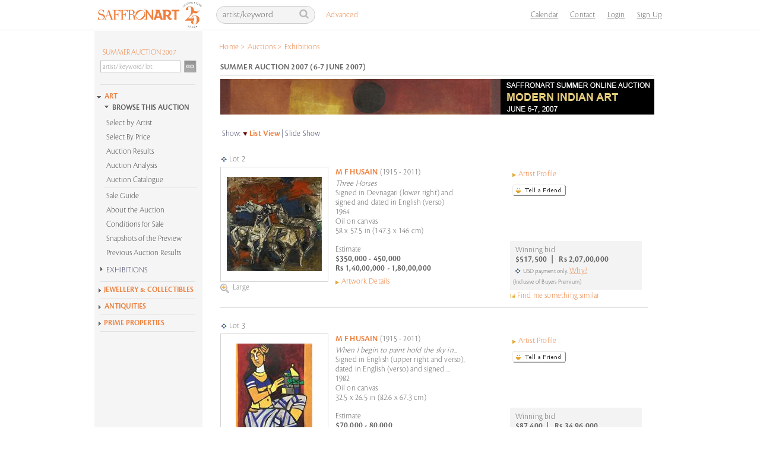

--- FILE ---
content_type: text/html; charset=utf-8
request_url: https://www.saffronart.com/auctions/PostCatalog.aspx?pt=2&eid=18&sf=QXJ0aXN0SWQ9MTE0-BExqA%2fmGDco%3d
body_size: 30728
content:


<!DOCTYPE html PUBLIC "-//W3C//DTD XHTML 1.0 Transitional//EN" "http://www.w3.org/TR/xhtml1/DTD/xhtml1-transitional.dtd">
<html xmlns="http://www.w3.org/1999/xhtml">
<head id="Head1"><script type="text/javascript">(function(w,d,s,l,i){w[l]=w[l]||[];w[l].push({'gtm.start':new Date().getTime(),event:'gtm.js'});var f=d.getElementsByTagName(s)[0],j=d.createElement(s),dl=l!='dataLayer'?'&l='+l:'';j.async=true;j.src='https://www.googletagmanager.com/gtm.js?id='+i+dl;f.parentNode.insertBefore(j,f);})(window,document,'script','dataLayer','GTM-P69D5M2');</script><title>
	Summer Auction 2007 -Jun 6-7, 2007 - Catalogue
</title>
    <script type="text/javascript" src="../../../../Resource/Scripts/ImagePopup.js"></script>
    <script src="../../../../Resource/Scripts/mojozoom.js?v1" type="text/javascript"></script>
    <script src="../../../../Resource/Scripts/zoomscript.js" type="text/javascript"></script>
    <script src="../../Scripts/jquery-1.10.1.min.js" type="text/javascript"></script>
     <script src="https://cdn.pubnub.com/sdk/javascript/pubnub.7.6.2.min.js"></script>
    <link href="../CSS/custom-inner.css?v=17525" rel="stylesheet" />
    <script type="text/javascript" src="https://unpkg.com/sweetalert/dist/sweetalert.min.js"></script>
    <style type="text/css">
        .swal-button {
            background-color:  #FFA000 !important;
        }

        .defaultCountdown table th
        {
            color: black;
            font-family: Cronos-Pro-Semibold, sans-serif !important;
            font-size: 18px;
            text-align: center;
            font-weight: normal;
        }
        
        .defaultCountdown table
        {
            float: right;
            text-align: center;
            vertical-align: middle;
            padding-bottom: 15px;
        }
        
        .defaultCountdown table td
        {
            padding: 2px;
            text-align: center;
            vertical-align: middle;
            font-size: 10px;
        }
    </style>

    <style type="text/css">

        /* The Modal (background) */
        .modal_1 {
          display: none; /* Hidden by default */
          position: fixed; /* Stay in place */
          z-index: 1; /* Sit on top */
          padding-top: 100px; /* Location of the box */
          left: 0;
          top: 0;
          width: 100%; /* Full width */
          height: 100%; /* Full height */
          overflow: auto; /* Enable scroll if needed */
          background-color: rgb(0,0,0); /* Fallback color */
          background-color: rgba(0,0,0,0.4); /* Black w/ opacity */
        }

        /* Modal Content */
        .modal_1-content {
          background-color: #fefefe;
          margin: auto;
          padding: 20px;
          border: 1px solid #888;
          width: 40%;
        }

        /* The Close Button */
        .close_1 {
          color: #aaaaaa;
          float: right;
          font-size: 28px;
          font-weight: bold;
        }

        .close_1:hover,
        .close_1:focus {
          color: #000;
          text-decoration: none;
          cursor: pointer;
        }

        .std-popup-title {
            color: #EE7E3C;
            font-size: 16px;
            margin: 10px 0;
            text-align: center;
        }
       </style>

       <!-- Global site tag (gtag.js) - Google Ads: 999734838 -->
       
<link href="../Resource/style/mojozoom.css" rel="Stylesheet" type="text/css" /><link href="https://www.saffronart.com/auctions/postcatalog.aspx?pt=2&amp;eid=18&amp;sf=qxj0axn0swq9mte0-bexqa/mgdco=" rel="canonical" /><link href="../App_Themes/sa_theme/aboutus1.css" type="text/css" rel="stylesheet" /><link href="../App_Themes/sa_theme/advanced_search1.css" type="text/css" rel="stylesheet" /><link href="../App_Themes/sa_theme/all-artists1.css" type="text/css" rel="stylesheet" /><link href="../App_Themes/sa_theme/artguide1.css" type="text/css" rel="stylesheet" /><link href="../App_Themes/sa_theme/artist_of_the_month1.css" type="text/css" rel="stylesheet" /><link href="../App_Themes/sa_theme/artistv1.2.css" type="text/css" rel="stylesheet" /><link href="../App_Themes/sa_theme/artwork2.css" type="text/css" rel="stylesheet" /><link href="../App_Themes/sa_theme/auction_event_registration1.css" type="text/css" rel="stylesheet" /><link href="../App_Themes/sa_theme/auction2.css" type="text/css" rel="stylesheet" /><link href="../App_Themes/sa_theme/bid_styles2.css" type="text/css" rel="stylesheet" /><link href="../App_Themes/sa_theme/browse1.css" type="text/css" rel="stylesheet" /><link href="../App_Themes/sa_theme/collectors_corner1.css" type="text/css" rel="stylesheet" /><link href="../App_Themes/sa_theme/Consignorv1.1.3.css" type="text/css" rel="stylesheet" /><link href="../App_Themes/sa_theme/defaultv3.css" type="text/css" rel="stylesheet" /><link href="../App_Themes/sa_theme/defaultv4.css" type="text/css" rel="stylesheet" /><link href="../App_Themes/sa_theme/eventindex1.css" type="text/css" rel="stylesheet" /><link href="../App_Themes/sa_theme/generic_error_page1.css" type="text/css" rel="stylesheet" /><link href="../App_Themes/sa_theme/my_artists_hide_works1.css" type="text/css" rel="stylesheet" /><link href="../App_Themes/sa_theme/mysaffron1.css" type="text/css" rel="stylesheet" /><link href="../App_Themes/sa_theme/new_featurev2.css" type="text/css" rel="stylesheet" /><link href="../App_Themes/sa_theme/nickname1.css" type="text/css" rel="stylesheet" /><link href="../App_Themes/sa_theme/onlineauction1.css" type="text/css" rel="stylesheet" /><link href="../App_Themes/sa_theme/partnergallery1.css" type="text/css" rel="stylesheet" /><link href="../App_Themes/sa_theme/popup_comparables1.css" type="text/css" rel="stylesheet" /><link href="../App_Themes/sa_theme/realestate1.css" type="text/css" rel="stylesheet" /><link href="../App_Themes/sa_theme/register1.css" type="text/css" rel="stylesheet" /><link href="../App_Themes/sa_theme/search1.css" type="text/css" rel="stylesheet" /><link href="../App_Themes/sa_theme/sitemap1.css" type="text/css" rel="stylesheet" /><link href="../App_Themes/sa_theme/tell_a_friendv2.css" type="text/css" rel="stylesheet" /><meta name="description" content="Summer Auction 2007" /><meta name="keywords" /></head>
<body>

    <!-- The Modal -->
    <div id="myModal_1" class="modal_1">
      <!-- Modal content -->
      <div class="modal_1-content">
        <div style="text-align:center">
            <span class="close_1">×</span>
           <h1 class="std-popup-title">Important Notice</h1>
       </div>
        <p style="font-size:15px;padding:10px;line-height: 19px;">Please note that if the aggregate of purchases made by you during the financial year 2020-21 exceeds INR 50,00,000 then TCS (Tax Collected at Source) @ 0.075% would be applicable on the amount in excess of INR 50,00,000.  This is in accordance with the provisions of section 206C(1H) of the Income Tax Act, 1961 introduced with effect from 1st October 2020.  A separate debit note for TCS will be raised by us</p>
      </div>
    </div>

    <!-- Google Tag Manager (noscript) -->
    <noscript>
        <iframe src="https://www.googletagmanager.com/ns.html?id=GTM-P69D5M2"
            height="0" width="0" style="display: none; visibility: hidden"></iframe>
    </noscript>
    <!-- End Google Tag Manager (noscript) -->

    <form name="form1" method="post" action="./PostCatalog.aspx?pt=2&amp;eid=18&amp;sf=QXJ0aXN0SWQ9MTE0-BExqA%2fmGDco%3d" onsubmit="javascript:return WebForm_OnSubmit();" id="form1">
<div>
<input type="hidden" name="_TSM_HiddenField_" id="_TSM_HiddenField_" value="waLRj7BAFGHZZsNrhVsBe3mej2rWHPs3CfbGDuGkLok1" />
<input type="hidden" name="__EVENTTARGET" id="__EVENTTARGET" value="" />
<input type="hidden" name="__EVENTARGUMENT" id="__EVENTARGUMENT" value="" />
<input type="hidden" name="__VIEWSTATE" id="__VIEWSTATE" value="/wEPDwUKLTg0NjQyNjQzMw8WAh4TVmFsaWRhdGVSZXF1ZXN0TW9kZQIBFgJmD2QWAgIBD2QWCgIBD2QWDAIHDw8WAh4LTmF2aWdhdGVVcmwFbn4vbWVtYmVyc2hpcC9TaWdudXAuYXNweD9SZXR1cm5Vcmw9L2F1Y3Rpb25zL1Bvc3RDYXRhbG9nLmFzcHg/cHQ9MiZlaWQ9MTgmc2Y9UVhKMGFYTjBTV1E5TVRFMC1CRXhxQSUyZm1HRGNvJTNkZGQCCA8PFgIeB1Zpc2libGVoZGQCDQ8PFgQfAQVtfi9tZW1iZXJzaGlwL0xvZ2luLmFzcHg/UmV0dXJuVXJsPS9hdWN0aW9ucy9Qb3N0Q2F0YWxvZy5hc3B4P3B0PTImZWlkPTE4JnNmPVFYSjBhWE4wU1dROU1URTAtQkV4cUElMmZtR0RjbyUzZB8CZ2RkAg8PDxYEHg1Mb2dvdXRQYWdlVXJsBQc/[base64]/[base64]/[base64]/[base64]/[base64]/[base64]/[base64]/[base64]/[base64]/[base64]/[base64]/[base64]/[base64]/[base64]/[base64]/[base64]/[base64]/[base64]/[base64]/[base64]/[base64]/[base64]/[base64]/[base64]/[base64]" />
</div>

<script type="text/javascript">
//<![CDATA[
var theForm = document.forms['form1'];
if (!theForm) {
    theForm = document.form1;
}
function __doPostBack(eventTarget, eventArgument) {
    if (!theForm.onsubmit || (theForm.onsubmit() != false)) {
        theForm.__EVENTTARGET.value = eventTarget;
        theForm.__EVENTARGUMENT.value = eventArgument;
        theForm.submit();
    }
}
//]]>
</script>


<script src="/WebResource.axd?d=F5l4AU_oDRNZV0B1xDzDBO8FKw51XuM1WDcSpU4rW7mpB2Mc3SJZsArlkmBCL5WNO8gBLz2o0nQrqpaI2u2pkDmhFCk1&amp;t=638628063619783110" type="text/javascript"></script>


<script src="/Resource/Scripts/ImagePopup.js" type="text/javascript"></script>
<script src="../Resource/Scripts/Search.js" type="text/javascript"></script>
<script src="/ScriptResource.axd?d=0-cZGJ_JvBRV5yLiu4EzhBKcPPnzms_Mz2zHrrEFch9v6Xwwu9MYPx7DXMX_aSlIq-jnFerLcMsYm0H4u7tT9UNnCB9aBeKuAWfkwp5Qn2UHCTkLRoL6BuLjJkujEeRCwaEhIS8ByvrdrRCwF1q11O_5h8E1&amp;t=ffffffffc7a8e318" type="text/javascript"></script>
<script src="/ScriptResource.axd?d=-TgDP8URgR-e2Bd22666Yb65nCwJLJaHFDh5Bpd8uDs9IrSa6bq9i5yfd2iwaN1Kz1zXuXaGKPJN3vC0GXUsY7xqVWnv5zILz-L1nmp5Zhv4xFcSdZ68tL6zQFQ5V4N6-CEV0A2&amp;t=ffffffffafdfa956" type="text/javascript"></script>
<script src="/ScriptResource.axd?d=F4kWc29D-USXPN8gikYmyLLYLm3Bcz1g2HGnF9qAa0z-x2MaGePXlxgWkmOGa9hli9kvqjPOO3iRT0OOvV3dsgevedWYIFh1N_Gb1hjlOvwtJpmdWbxS_2VwMagS5Dz08b6pJw2&amp;t=ffffffffafdfa956" type="text/javascript"></script>
<script src="/auctions/PostCatalog.aspx?_TSM_CombinedScripts_=True&amp;v=waLRj7BAFGHZZsNrhVsBe3mej2rWHPs3CfbGDuGkLok1&amp;_TSM_Bundles_=" type="text/javascript"></script>
<script src="/ScriptResource.axd?d=yBXW-eoHJ1xmtTjRfluiB6TGkg8_4vNhjCmjOlSO7vV8Q7Zyy2Tu7iGIzgSqY9DrclXi8wMONrlQ3yLyFxSamvzpf0-bVkfqRhWClQqmuRzrbN7DXlxG1GXdPFP9smOkXWkbuHmivKmC-sooPU01RlkagQs1&amp;t=ffffffffafdfa956" type="text/javascript"></script>
<script src="/ScriptResource.axd?d=b-75bkR4r0CL4de9_5uRlSN2R8NgTihbXvLpE7WKAN-cXxt0NiFpP5RALwiAbGwr3g7YOwap2oInxlrD9FbIDgF3ISrzlHWtipCG9XbqS36devVMxMRGWuHncGPK8EpvPuLkVM7d_GZcur0pjtKOKmdU4Rw1&amp;t=ffffffffafdfa956" type="text/javascript"></script>
<script src="../webservices/AutoComplete.asmx/js" type="text/javascript"></script>
<script src="../webservices/DurationCatalogService.asmx/js" type="text/javascript"></script>
<script type="text/javascript">
//<![CDATA[
function WebForm_OnSubmit() {
if (Sys&&Sys.WebForms&&Sys.WebForms.PageRequestManager&&Sys.WebForms.PageRequestManager.getInstance) {
            var prm=Sys.WebForms.PageRequestManager.getInstance();
           if (prm&&!prm._postBackSettings) prm._postBackSettings=prm._createPostBackSettings(false, null, null);
           };if (typeof(ValidatorOnSubmit) == "function" && ValidatorOnSubmit() == false) return false;
return true;
}
//]]>
</script>

<div>

	<input type="hidden" name="__VIEWSTATEGENERATOR" id="__VIEWSTATEGENERATOR" value="B0F4E625" />
</div>
    
        <script language="javascript" type="text/javascript">
            var textToSet1 = 'artist/keyword';

            function setSearchQueryDefault1() {
                var searchQueryTxtBoxId = 'Header1_searchQueryHeader';
                var searchQueryTxtBox = document.getElementById(searchQueryTxtBoxId);

                if (searchQueryTxtBox.value == '')
                    searchQueryTxtBox.value = textToSet1;
                searchQueryTxtBox.style.color = '#bab2b2';
            }

            function setSearchQueryEmpty1() {
                //alert('setSearchQueryEmpty');
                var searchQueryTxtBoxId = 'Header1_searchQueryHeader';
                var searchQueryTxtBox = document.getElementById(searchQueryTxtBoxId);
                if (searchQueryTxtBox.value == '' || searchQueryTxtBox.value == textToSet1) {
                    searchQueryTxtBox.value = '';
                }
                searchQueryTxtBox.style.color = '#fff';
            }

            function fireDefaultButton1(event) {
                if ((event.keyCode == 13 || event.which == 13) && !(event.srcElement && (event.srcElement.tagName.toLowerCase() == 'textarea'))) {
                    var defaultButton = document.getElementById('Header1_search');

                    if (defaultButton == 'undefined') defaultButton = document.all[target];

                    if (defaultButton && typeof (defaultButton.click) != 'undefined') {
                        defaultButton.click();
                        event.cancelBubble = true;
                        if (event.stopPropagation) event.stopPropagation();
                        return false;
                    }
                }
                return true;
            }

            function itemSelected(source, eventArgs)
            {
                if (eventArgs.get_value() != "") {
                    document.getElementById('Header1_search').click();
                }
            }
        </script>

  

	<div class="ms-navbar-default">
		<div class="ms-container ms-nav-top">
			<div class="ms-navbar-header" style="width:208px;">
				<a class="ms-navbar-brand" href="/default.aspx"><img src="/Resource/Images/home/saffronart_logo25.jpg" alt="Saffronart" title="Saffronart" /></a>
			</div>
            <div class="ms-navbar-right ms-navigation" style="width:761px;">
                <div class="navbar-form ms-navbar-left">
                    <div class="ms-form-group ms-search">
                        <span class="prelative">
                           <input name="ctl00$Header1$searchQueryHeader" type="text" value="artist/keyword" id="Header1_searchQueryHeader" class="form-control" onblur="javascript:return setSearchQueryDefault1();" onfocus="javascript:setSearchQueryEmpty1();" onkeypress="javascript:return fireDefaultButton1(event)" />
                            <a id="Header1_search" class="icon-search" href="javascript:__doPostBack(&#39;ctl00$Header1$search&#39;,&#39;&#39;)"></a>
                        </span>
                    </div>
                    <div class="ms-advanced-search">
                        <a href="/search/AdvancedSearch.aspx">Advanced</a>
                    </div>    
                    <div id="Header1_AutocompletePanel" class="ms-auto-search autocomplete" style="display:none; visibility: hidden; position: absolute;"></div>
                    <!-- Auto complete extender for text box -->
                    <input type="hidden" name="ctl00$Header1$_hiddenSearchType" id="Header1__hiddenSearchType" />
                    

                </div>
                <ul class="ms-navbar-nav ms-navbar-left" style="float: right">
                    <li>
                        <a href="/sitepages/calendar.aspx" title="Calendar">Calendar</a>
                    </li>

                    <li>
                        <a href="/sitepages/ContactUs.aspx" title="Contact Us">Contact</a>
                    </li>


                    

					    <li><a id="Header1_hlnkLogin" href="javascript:void(0);">Login</a></li>
                        <li><a id="Header1_hlnkRegister" href="../membership/Signup.aspx?ReturnUrl=/auctions/PostCatalog.aspx?pt=2&amp;eid=18&amp;sf=QXJ0aXN0SWQ9MTE0-BExqA%2fmGDco%3d">Sign Up</a></li>
                        <li></li>
                        <li>
                            
                        </li>
                    <li>
                        <span style="cursor:pointer;" >
                            
                        </span>
                    </li>

                </ul>
            </div>
        </div>
        <div class="ms-breadcrumb-container">
            <div id="Header1_bcContainer" class="breadcrumb">
                <table><tr><td><ul>
                        <span id="Header1_smp1"><a href="#Header1_smp1_SkipLink"><img alt="Skip Navigation Links" src="/WebResource.axd?d=OSljlFYID8BVwWpHw83SbWZhY8yNQAyTD8GVanZnbUcvHGUoOEutnCWDOVYVmCz6JokbgoX2OouKwSQ-BaTu3J5nooM1&amp;t=638628063619783110" width="0" height="0" style="border-width:0px;" /></a><span>
                                <li><a id="Header1_smp1_hlNode_0" href="/Default.aspx">Home</a></li>
                            </span><span> &gt; </span><span>
                                <li><a id="Header1_smp1_hlNode_1" href="/auctions/allauctions.aspx">Auctions</a></li>
                            </span><span> &gt; </span><span>
                                <li>Exhibitions</li>
                            </span><a id="Header1_smp1_SkipLink"></a></span>
                    </ul></td></tr></table>
            </div>
        </div>
    </div>

<div style="display:none">
    <div class="header" id="divHeader">
        <a id="Header1_HyperLink1" href="../Default.aspx"><img src="../Resource/images/saffron_logo.jpg" alt="" style="border-width:0px;" /></a>
        <ul class="login">
            <li><a id="Header1_HyperLink2" href="../membership/Login.aspx?ReturnUrl=/auctions/PostCatalog.aspx?pt=2&amp;eid=18&amp;sf=QXJ0aXN0SWQ9MTE0-BExqA%2fmGDco%3d">Login</a></li>
            <li></li>
            <li> </li><span id="Header1_saperatorRegister"> |</span>
            <li><a id="Header1_hyplinkRegister" href="../membership/Signup.aspx?ReturnUrl=/auctions/PostCatalog.aspx?pt=2&amp;eid=18&amp;sf=QXJ0aXN0SWQ9MTE0-BExqA%2fmGDco%3d">Sign Up</a></li>
        </ul>
    </div>
</div>
<script language="javascript" type="text/javascript">
    var header = document.getElementById("divHeader");
    if (screen.width < 1024) {
        // FireFox
        header.setAttribute('class', 'header addOnHead');
        // IE
        header.setAttribute('className', 'header addOnHead');
    }
    else {
        // FireFox
        header.setAttribute('class', 'header');
        // IE
        header.setAttribute('className', 'header');
    }    
</script>




<div id="Header1_loginPopupPanel" class="popupmessage" style="width:250px; background-color:White; position:absolute; z-index:1; display:none;">
        

<style type="text/css">
        .fpwLinein
        {
        	background-image: url(../../../Resource/Images/bg/line.gif);
            background-repeat: repeat-x;
            background-position: left top;
            height: 10px;
            width: 210px;
        }
    </style>

<script type="text/javascript">
    function logcall(event, cntrl) {
        //console.log('cttext' + cntrl.value);
        var cttext = cntrl.value;

        fetch('/Service1.svc/logorigin/?u=' + cttext + '&app=1').then(function (response) {
            //console.log('success!', response);
        }).catch(function (err) {
            //console.warn('Something went wrong.', err);
        });
    }
</script>
<table id="Header1_login_siteLogin" class="control" cellspacing="0" cellpadding="0" border="0" style="border-collapse:collapse;width:220px;">
	<tr>
		<td>
    	   <br />
<p style="margin-left:10px;">
<label for="Header1_login_siteLogin_UserName" id="Header1_login_siteLogin_UserNameLabel" style="width:120px;">Login ID *</label>&nbsp;&nbsp;
			      <input name="ctl00$Header1$login$siteLogin$UserName" type="text" id="Header1_login_siteLogin_UserName" onkeypress="javascript:return fireLoginButton(event,&#39;Header1_login_siteLogin_LoginButton&#39;)" onblur="javascript:return logcall(event,this)" style="border:1px solid #CCCCCC;margin:0;padding:2px;" /><br />
                  <span id="Header1_login_siteLogin_UserNameRequired" title="User Name is required." style="color:Red;display:none;">User Name is required.</span>
</p>
<p style="margin-left:10px;">
  <label for="Header1_login_siteLogin_Password" id="Header1_login_siteLogin_PasswordLabel" style="width:120px;">Password *</label>
			      <input name="ctl00$Header1$login$siteLogin$Password" type="password" id="Header1_login_siteLogin_Password" onkeypress="javascript:return fireLoginButton(event,&#39;Header1_login_siteLogin_LoginButton&#39;)" style="border:1px solid #CCCCCC;margin:0;padding:2px;" /><br />
                  <span id="Header1_login_siteLogin_PasswordRequired" title="Password is required." style="color:Red;display:none;">Password is required.</span>

</p>
			      
<p style="height:12px;margin-left:10px;">
<a id="Header1_login_siteLogin_HyperLink3" href="../membership/ForgotMyPassword.aspx" style="background: url(../../Resource/Images/arrow/arrow_orange_right.gif) left 4px no-repeat; padding-left:10px; margin-left:0px; text-decoration:none;color:#ec803f;"> Problems logging in? Reset password.</a>
</p>
<p style="margin-left:10px;">
<input type="image" name="ctl00$Header1$login$siteLogin$LoginButton" id="Header1_login_siteLogin_LoginButton" title="Sign In" src="../Resource/Images/Buttons/btn_signin.gif" onclick="javascript:WebForm_DoPostBackWithOptions(new WebForm_PostBackOptions(&quot;ctl00$Header1$login$siteLogin$LoginButton&quot;, &quot;&quot;, true, &quot;siteLogin&quot;, &quot;&quot;, false, false))" style="border-width:0px;" />
</p>


</td>
	</tr>
</table> 
 <script language="javascript" type="text/javascript">

     function deleteCookie(c_name, path) {
         if (path != null && path != '') {
             document.cookie = c_name + '=; expires=Thu, 01 Jan 1970 00:00:01 GMT;' + "path=" + path;;
         }
         else {
             document.cookie = c_name + '=; expires=Thu, 01 Jan 1970 00:00:01 GMT;';
         }
     }

     function fireLoginButton(event, buttonid) {
         deleteCookie('showtcsnoticecookie', '/');

        if ((event.keyCode == 13 || event.which == 13) && !(event.srcElement && (event.srcElement.tagName.toLowerCase() == 'textarea'))) 
        {
            var defaultButton = document.getElementById(buttonid);

            if (defaultButton == 'undefined') defaultButton = document.all[target]; 
            
            if (defaultButton && typeof(defaultButton.click) != 'undefined') 
            {
                defaultButton.click();
                event.cancelBubble = true;
                if (event.stopPropagation) event.stopPropagation();
                return false;
            }
        }
        return true;
     }

 </script>


</div>
    <div class="wrapper">
        <noscript>
            <meta http-equiv="refresh" content="0; url=../errorpages/errorJavascriptHome.aspx" />
        </noscript>
        <script type="text/javascript">
//<![CDATA[
Sys.WebForms.PageRequestManager._initialize('ctl00$ScriptManager1', 'form1', ['tctl00$ContentPlaceHolder1$ArtworkItemsUpdatePanel','ContentPlaceHolder1_ArtworkItemsUpdatePanel'], [], [], 90, 'ctl00');
//]]>
</script>

        <div class="clearfix container">
            <br />
            <br />
            
<script type="text/javascript" src="/Resource/Scripts/sdmenu.js"></script>

<script language="javascript" type="text/javascript" src="../../../../Resource/Scripts/Accordion.js"></script>
<script language="javascript" type="text/javascript" src="../../../../Resource/Scripts/jcl.js"></script>
<script language="javascript" type="text/javascript">
var win = null;
    function newWindow(mypage,myname,w,h,features) {
      var winl = (screen.width-w)/2;
      var wint = (screen.height-h)/2;
      if (winl < 0) winl = 0;
      if (wint < 0) wint = 0;
      var settings = 'height=' + h + ',';
      settings += 'width=' + w + ',';
      settings += 'top=' + wint + ',';
      settings += 'left=' + winl + ',';
      settings += features;
      win = window.open(mypage,myname,settings);
      win.window.focus();
    }
    
	window.onload = function() {
		var parentElement = document.getElementById("accordion_leftMenu");
		for(var i in parentElement.getElementsByTagName("div")) {
				if(parentElement.getElementsByTagName("div")[i].className == "VEACCORDIONCONTENT") {
					parentElement.getElementsByTagName("div")[i].style.height = 0+"px";
				}
		}
	}
</script>

<style type="text/css">
    .VEACCORDION {}
    .VEACCORDIONHEADER {  margin-left:-10px;}
    .VEACCORDIONHEADER h3 a { font-size:14px; background: url(../../../../Resource/Images/Arrow/inner_arrow.gif) no-repeat left 1px; color: #444666; padding: 5px 0 5px 20px; TEXT-DECORATION: none; font-family:Cronos-Pro-Light, sans-serif; font-weight:normal; display:block;}
    .VEACCORDIONHEADER h3 a:hover {background: url(../../../../Resource/Images/Arrow/innerpage_h3_hover.gif) no-repeat left 1px; TEXT-DECORATION: none;}    
    .VEACCORDIONHEADERACTIVE {margin-left:-10px;}
    .VEACCORDIONHEADERACTIVE H3 A {background: url(../../../../Resource/Images/Arrow/innerpage_selected.gif) no-repeat; color: #444666; padding: 5px 0 5px 20px; TEXT-DECORATION: none; display:block;font-size: 14px !important;}
    .VEACCORDIONHEADERACTIVE H3 A:hover {background: url(../../../../Resource/Images/Arrow/innerpage_selected_hover.gif) no-repeat ; TEXT-DECORATION: none;  font-family: Cronos-Pro-Semibold, sans-serif !important;}
    .VEACCORDIONHEADERACTIVE:hover {}
    .VEACCORDIONCONTENT {OVERFLOW: hidden; HEIGHT: 0px; margin-left:-10px;}
    .VEACCORDIONCONTENTACTIVE {OVERFLOW: hidden; margin-left:-10px;}
</style>



<div class="leftContent">
    <!-- //search -->
    <div class="leftNav" id="saMenu">
        
<style type="text/css">
	.VEACCORDIONMAIN {}
	.VEACCORDIONHEADERMAIN {/*background: url(../../Resource/Images/home/home_arrow.gif) no-repeat left 5px;*/}
	.VEACCORDIONHEADERMAIN:hover {}
	.VEACCORDIONHEADERACTIVEMAIN {  /*background: url(../../Resource/Images/home/home_arrow_down.gif) no-repeat left 5px;*/}
	.VEACCORDIONHEADERACTIVEMAIN h3 a { font-family: Cronos-Pro-Semibold, sans-serif !important; /*background: transparent url(../../Resource/Images/Arrow/innerpage_selected.gif) no-repeat;*/clear:inherit;color:#ec803f;font-size:13px !important;text-decoration:none;padding-left:15px;}
	#leftnavi .VEACCORDIONHEADERACTIVEMAIN h3 a:hover {/*background: url(../../Resource/Images/home/home_h3_hover_selected.gif);*/}
	.VEACCORDIONHEADERACTIVEMAIN:hover {}
	.VEACCORDIONCONTENTMAIN {height:0px;overflow:hidden;}
	.VEACCORDIONCONTENTACTIVEMAIN {overflow:hidden;}
</style>

<script language="javascript" type="text/javascript" src="../../../../Resource/Scripts/AccordionMainInside.js"></script>
<script language="javascript" type="text/javascript">
    function itemSelectedGo(source, eventArgs)
    {
        if (eventArgs.get_value() != "") {
            document.getElementById('LeftNavigation1_Search1_search').click();
        }
    }
</script>

    <div class="search" >
    <div id="LeftNavigation1_Search1_searchSite">
        <div id="LeftNavigation1_Search1_AutocompletePanel"></div>
        <fieldset>
            <label style="width:160px;padding-left:12px;FONT-FAMILY: Cronos-Pro-Light, sans-serif !important;"><a href="defaultController.aspx?eid=18" id="LeftNavigation1_Search1_htmlitEventTitle" style="padding:0;margin:0;font-size:13px;text-indent:2px;line-height:17px;color:#ec803f; font-weight:normal;">SUMMER AUCTION 2007</a></label>
            <input name="ctl00$LeftNavigation1$Search1$searchQuery" type="text" value="artist/ keyword/ lot" id="LeftNavigation1_Search1_searchQuery" class="searchText-new" onblur="javascript:return setSearchQueryDefault();" onfocus="javascript:setSearchQueryEmpty();" onkeypress="javascript:return fireDefaultButton(event)" autocomplete="off" />
                 <input type="image" name="ctl00$LeftNavigation1$Search1$search" id="LeftNavigation1_Search1_search" class="goBtn-new" src="../Resource/images/buttons/btn_go.jpg" style="border-width:0px;" />
                <!-- Auto complete extender for text box -->
                
        </fieldset>

        <fieldset>
        <div>
        <div class="advlnkDiv"><a id="LeftNavigation1_Search1_HyperLink2" class="advlnk" href="../search/AdvancedSearch.aspx" style="visibility:hidden">Advanced Search</a>
             </div>  
            <span id="LeftNavigation1_Search1_SearchOptions">
                
            </span>
         </div> 
            </fieldset>
        <div style="CLEAR: left; PADDING-RIGHT: 0px; DISPLAY: block; PADDING-LEFT: 0px; FONT-SIZE: 1px; PADDING-BOTTOM: 0px; MARGIN: 0px 0px -5px 0px; OVERFLOW: hidden; WIDTH: 170px; PADDING-TOP: 0px; HEIGHT: 2px; margin-bottom:10px;"><IMG 
alt="" src="../../../../Resource/Images/navigation/nav_line.gif"></div> 
        
        </div>
        <input type="hidden" name="ctl00$LeftNavigation1$Search1$_hiddenSearchType" id="LeftNavigation1_Search1__hiddenSearchType" value="PreviousAuctions" />
       
            <fieldset>
                <!-- Popup panel for price -->
                <dl id="LeftNavigation1_Search1_pnlPrice" style="width:175px;overflow:hidden;margin-top:5px;background:#e6e7e9;border:1px solid #ccc;display:none;">
                    <dt style="margin:0 0 2px 0; padding:0;" class="INRPRICE">
                       <a href="javascript:togglePricePanels('INR');" id="lnkINRPrice" class="selected1">INR</a>
                        &nbsp;|&nbsp;
                        <a href="javascript:togglePricePanels('USD');" id="lnkUSDPrice">USD</a>
                        
                    </dt>
                    
                    <dd style="background-color:White; width :200px;">
                        <span id="Span1" style=""></span>
                        <span id="inrPricePanel" style="">
                        
                            <div class="BbyP">
                            
                                    <a href="defaultController.aspx?eid=18&pf=VXBwZXJFc3RScyA8IDI1MDAwMCB8IExvd2VyRXN0UnMgPiAxMDAwMDE%3d-lRiNfpHP9XA%3d&minp=100001&maxp=250000&isusd=0" id="LeftNavigation1_Search1_rptPrice_lnkPrice_0" P1="100001" P2="250000">Rs 1,00,001 - 2,50,000</a>
                                
                            
                                    <a href="defaultController.aspx?eid=18&pf=VXBwZXJFc3RScyA8IDUwMDAwMCB8IExvd2VyRXN0UnMgPiAyNTAwMDE%3d-muqvxlvFv5E%3d&minp=250001&maxp=500000&isusd=0" id="LeftNavigation1_Search1_rptPrice_lnkPrice_1" P1="250001" P2="500000">Rs 2,50,001 - 5,00,000</a>
                                
                            
                                    <a href="defaultController.aspx?eid=18&pf=VXBwZXJFc3RScyA8IDEwMDAwMDAgfCBMb3dlckVzdFJzID4gNTAwMDAx-nFPBV8cgZec%3d&minp=500001&maxp=1000000&isusd=0" id="LeftNavigation1_Search1_rptPrice_lnkPrice_2" P1="500001" P2="1000000">Rs 5,00,001 - 10,00,000</a>
                                
                            
                                    <a href="defaultController.aspx?eid=18&pf=VXBwZXJFc3RScyA8IDI1MDAwMDAgfCBMb3dlckVzdFJzID4gMTAwMDAwMQ%3d%3d-3JJ6tp54990%3d&minp=1000001&maxp=2500000&isusd=0" id="LeftNavigation1_Search1_rptPrice_lnkPrice_3" P1="1000001" P2="2500000">Rs 10,00,001 - 25,00,000</a>
                                
                            
                                    <a href="defaultController.aspx?eid=18&pf=VXBwZXJFc3RScyA8IDUwMDAwMDAgfCBMb3dlckVzdFJzID4gMjUwMDAwMQ%3d%3d-Q9tqLArYOcQ%3d&minp=2500001&maxp=5000000&isusd=0" id="LeftNavigation1_Search1_rptPrice_lnkPrice_4" P1="2500001" P2="5000000">Rs 25,00,001 - 50,00,000</a>
                                
                            
                                    <a href="defaultController.aspx?eid=18&pf=VXBwZXJFc3RScyA8IDEwMDAwMDAwIHwgTG93ZXJFc3RScyA%2bIDUwMDAwMDE%3d-CnbRF9IQ1IU%3d&minp=5000001&maxp=10000000&isusd=0" id="LeftNavigation1_Search1_rptPrice_lnkPrice_5" P1="5000001" P2="10000000">Rs 50,00,001 - 1,00,00,000</a>
                                
                            
                                    <a href="defaultController.aspx?eid=18&pf=VXBwZXJFc3RScyA8IDIwMDAwMDAwMDAgfCBMb3dlckVzdFJzID4gMTAwMDAwMDE%3d-CI7cVpzBduI%3d&minp=10000001&maxp=2000000000&isusd=0" id="LeftNavigation1_Search1_rptPrice_lnkPrice_6" P1="10000001" P2="2000000000">Above Rs 1,00,00,000</a>
                                
                            
                            </div>
                            
                        </span>
                        <span id="usdPricePanel" style="display:none;">
                        
                            <div class="BbyP">
                            
                                    <a href="defaultController.aspx?eid=18&pf=VXBwZXJFc3REb2xsYXIgPCA1MDAwIHwgTG93ZXJFc3REb2xsYXIgPiAyMDAw-kjmUtN1aCx8%3d&minp=2000&maxp=5000&isusd=1" id="LeftNavigation1_Search1_rptPriceUsd_lnkPrice_0" P1="2000" P2="5000">$2,000 - 5,000</a>
                            
                                    <a href="defaultController.aspx?eid=18&pf=VXBwZXJFc3REb2xsYXIgPCAxMDAwMCB8IExvd2VyRXN0RG9sbGFyID4gNTAwMQ%3d%3d-BgN%2fChAQcU4%3d&minp=5001&maxp=10000&isusd=1" id="LeftNavigation1_Search1_rptPriceUsd_lnkPrice_1" P1="5001" P2="10000">$5,001 - 10,000</a>
                            
                                    <a href="defaultController.aspx?eid=18&pf=VXBwZXJFc3REb2xsYXIgPCAyMDAwMCB8IExvd2VyRXN0RG9sbGFyID4gMTAwMDE%3d-N%2faUAAXHa1M%3d&minp=10001&maxp=20000&isusd=1" id="LeftNavigation1_Search1_rptPriceUsd_lnkPrice_2" P1="10001" P2="20000">$10,001 - 20,000</a>
                            
                                    <a href="defaultController.aspx?eid=18&pf=VXBwZXJFc3REb2xsYXIgPCA1MDAwMCB8IExvd2VyRXN0RG9sbGFyID4gMjAwMDE%3d-0yLAfuJNCn4%3d&minp=20001&maxp=50000&isusd=1" id="LeftNavigation1_Search1_rptPriceUsd_lnkPrice_3" P1="20001" P2="50000">$20,001 - 50,000</a>
                            
                                    <a href="defaultController.aspx?eid=18&pf=VXBwZXJFc3REb2xsYXIgPCAxMDAwMDAgfCBMb3dlckVzdERvbGxhciA%2bIDUwMDAx-3%2fsJi3%2fMMRk%3d&minp=50001&maxp=100000&isusd=1" id="LeftNavigation1_Search1_rptPriceUsd_lnkPrice_4" P1="50001" P2="100000">$50,001 - 100,000</a>
                            
                                    <a href="defaultController.aspx?eid=18&pf=VXBwZXJFc3REb2xsYXIgPCAyNTAwMDAwIHwgTG93ZXJFc3REb2xsYXIgPiAxMDAwMDE%3d-Grxlr2TAkJE%3d&minp=100001&maxp=2500000&isusd=1" id="LeftNavigation1_Search1_rptPriceUsd_lnkPrice_5" P1="100001" P2="2500000">$100,001 - 250,000</a>
                            
                                    <a href="defaultController.aspx?eid=18&pf=VXBwZXJFc3REb2xsYXIgPCAyMDAwMDAwMDAwIHwgTG93ZXJFc3REb2xsYXIgPiAyNTAwMDA%3d-VCA6n51CL10%3d&minp=250000&maxp=2000000000&isusd=1" id="LeftNavigation1_Search1_rptPriceUsd_lnkPrice_6" P1="250000" P2="2000000000">Above $250,000</a>
                            
                            </div>
                            
                        </span>
                    </dd>
                    
                </dl>
                        
                <!-- popup panel for artist -->
                <dl id="LeftNavigation1_Search1_pnlAllArtists" style="width:170px;margin-top:5px;padding-bottom:1px;background:#e6e7e9;font-family:Cronos-Pro-Light, sans-serif;border:1px solid #ccc;display:none;">
                    <dt class="alphabets">
                        
                    </dt>                    
                    
                    <dd>
                    <div id="divLoading" class="browseBy_Artist">Loading...</div>
                    <div class="browseBy_Artist" id="divArtistPopup" style="display:none;">
                        

                    </div>
                    </dd>
                    <dd style="margin:0; padding-left:2px; height:20px;font-weight:normal;" class="sortby">
                        Sort by: <a id="lnkLast" href="javascript:void(0);" onclick="SortOrder('0','lnkLast');" class="nameSelected">last</a> | <a id="lnkFirst" href="javascript:void(0);" onclick="SortOrder('1','lnkFirst');" class="nameNormal">first</a> name
                    </dd>
                </dl>
                
                <!-- Popup panel for closing lots -->
                <dl id="LeftNavigation1_Search1_pnlTime" style="width: 175px; overflow: hidden; margin-top: 5px;
                    background: #e6e7e9; border: 1px solid #ccc;display:none;">
                    <dt style="margin: 0 0 2px 0; padding: 0;" class="INRPRICE">
                    </dt>
                    <dd style="background-color: White; width: 200px;">
                        <span id="Span2" style="font-size: 100%;"></span><span id="istTimePanel" style="font-size: 100%;">
                            
                        </span>
                    </dd>
                </dl>
                
                <!-- Popup control extender for artists -->
                
                
                <!-- Popup control extender for price -->
                               
                
                
                
                 <!-- Popup control extender for time -->
                
                
                
            </fieldset>
            </div><!-- //search -->
            <div class="VEACCORDIONHEADERACTIVEMAIN" id="divMainHead" style="padding-bottom:0px;margin-left:-13px;"><h3><a href="javascript:void(0);" id="lnkArt" style="color:#ec803f;background:url('../../../../Resource/Images/Arrow/innerpage_selected.gif') 0 0px no-repeat;padding:2px 0 0 20px">ART</a></h3></div>
            
            <div id="divContainingAllArt" style="display: block; margin-left: 0px;">
            <span id="LeftNavigation1_Search1_lblTitle" style="background:url('../../../../Resource/Images/Arrow/innerpage_selected.gif') 0 0px no-repeat; padding:5px 0 5px 20px; display:block;font-family: Cronos-Pro-Semibold, sans-serif !important;font-size:13px;">BROWSE THIS AUCTION</span>
                  
                    
                 <div id="LeftNavigation1_Search1_SearchLinks" class="leftlinks" style="display:block;margin-left:-4px;"> 
                <a href="javascript:void(0);" id="LeftNavigation1_Search1_lnkAllArtists" onclick="ShowPopup(&#39;artistPopup&#39;,&#39;divLoading&#39;,&#39;divArtistPopup&#39;,&#39;lnkAll&#39;,&#39;lnkLast&#39;,&#39;3&#39;,&#39;18&#39;,&#39;3&#39;,&#39;&#39;,&#39;0&#39;,&#39;%&#39;);">Select by Artist</a><a href="javascript:void(0);" id="LeftNavigation1_Search1_lnkPrice">Select By Price</a><a class="noindent" href="auctionresults.aspx?eid=18">Auction Results</a><a class="noindent" href="auctionanalysis.aspx?eid=18">Auction Analysis</a><a class="noindent" href="DefaultController.aspx?eid=18">Auction Catalogue</a><div class="sep">

</div><a class="noindent" href="../sitepages/auctions/Art-Auctions/AuctionSaleGuide.aspx?eid=18">Sale Guide</a><a class="noindent" href="../sitepages/auctions/Art-Auctions/AboutAuction.aspx?eid=18">About the Auction</a><a class="noindent" href="../sitepages/auctions/Art-Auctions/AuctionConditionsSale.aspx?eid=18">Conditions for Sale</a><a class="noindent" href="../fixed/snapshots.aspx?eid=18">Snapshots of the Preview</a><a class="noindent" href="allauctions.aspx">Previous Auction Results</a></div>
 
                <div id="LeftNavigation1_Search1_divSep" style="height:2px; clear:left; display:none; width:170px; font-size:1px; padding:5px 0; margin:0 0 0 -10px;overflow:hidden;background:url(../Resource/Images/bg/nav_line.gif) 0 50% no-repeat"></div>
   

<script language="javascript" type="text/javascript">
    var textToSet = '';//'artist/ keyword/ lot';
    
    textToSet = "artist/ keyword/ lot";
    


    function setSearchQueryDefault(){
        var searchQueryTxtBoxId = 'LeftNavigation1_Search1_searchQuery';
        var searchQueryTxtBox = document.getElementById(searchQueryTxtBoxId);
        
        if (searchQueryTxtBox.value == '')
            searchQueryTxtBox.value = textToSet;
    }    
    
    function setSearchQueryEmpty() {
        var searchQueryTxtBoxId = 'LeftNavigation1_Search1_searchQuery';
        var searchQueryTxtBox = document.getElementById(searchQueryTxtBoxId);
        if (searchQueryTxtBox.value == '' || searchQueryTxtBox.value == textToSet)
        {
            searchQueryTxtBox.value = '';
        }
    }

    function fireDefaultButton(event) {
        if ((event.keyCode == 13 || event.which == 13) && !(event.srcElement && (event.srcElement.tagName.toLowerCase() == 'textarea'))) 
        {
            var defaultButton = document.getElementById('LeftNavigation1_Search1_search');

            if (defaultButton == 'undefined') defaultButton = document.all[target]; 
            
            if (defaultButton && typeof(defaultButton.click) != 'undefined') 
            {
                defaultButton.click();
                event.cancelBubble = true;
                if (event.stopPropagation) event.stopPropagation();
                return false;
            }
        }
        return true;
    }   
    
    function togglePricePanels(currency) {
        var inrPricePanel = document.getElementById('inrPricePanel');
        var usdPricePanel = document.getElementById('usdPricePanel');
        
        if (currency == 'INR') {
            //inrPricePanel.style.display = 'block';
            //usdPricePanel.style.display = 'none';
            document.getElementById('inrPricePanel').style.display = 'block';
            document.getElementById('usdPricePanel').style.display = 'none'
            document.getElementById('lnkINRPrice').setAttribute('class', 'selected1');
            document.getElementById('lnkINRPrice').setAttribute('className', 'selected1');
            document.getElementById('lnkUSDPrice').setAttribute('class', '');
            document.getElementById('lnkUSDPrice').setAttribute('className', '');
        }
        else {
            //inrPricePanel.style.display = 'none';
            //usdPricePanel.style.display = 'block';
            document.getElementById('inrPricePanel').style.display = 'none';
            document.getElementById('usdPricePanel').style.display = 'block'
            document.getElementById('lnkINRPrice').setAttribute('class', '');
            document.getElementById('lnkINRPrice').setAttribute('className', '');
            document.getElementById('lnkUSDPrice').setAttribute('class', 'selected1');
            document.getElementById('lnkUSDPrice').setAttribute('className', 'selected1');
        }
        
    }
 
</script>

<script>
 jcl.LoadBehaviour("divMainHead", AccordionMainInside);
 </script>

        
        <div id="accordion_leftMenu">
            
                                       
                    <div class="VEACCORDIONHEADER"><h3><a href="javascript:void(0);">EXHIBITIONS</a></h3></div>
                    <div class="VEACCORDIONCONTENT">
                        <div class="leftmenu_new">
                            <ul class="element atStart">
                                
                                         <li><a href="/fixed/saffroncatalog.aspx?pt=2&eid=4926" id="LeftNavigation1_foo_bar_0_A1_0">Krishen Khanna at 100 </a></li>                     
                                    
                                         <li><a href="/fixed/saffroncatalog.aspx?pt=2&eid=4898" id="LeftNavigation1_foo_bar_0_A1_1">Alchemies of Form </a></li>                     
                                    
                                         <li><a href="/fixed/allexhibitions.aspx" id="LeftNavigation1_foo_bar_0_A1_2">All Exhibitions </a></li>                     
                                                    
                            </ul>
                        </div>
                    </div>
                
        </div>
</div>
<div style="height:2px; clear:left; display:block; width:170px;   font-size:1px; padding:5px 0; margin:0 0 0 -10px; overflow:hidden;background:url(../Resource/Images/bg/nav_line.gif) 0 50% no-repeat" ></div>
 

<script language="javascript" type="text/javascript">
    jcl.LoadBehaviour("accordion_leftMenu", AccordionBehaviour);
</script>    
    
        <!-- //leftNav -->
            
<script language="javascript" type="text/javascript">
var win = null;
    function newWindow(mypage,myname,w,h,features) {
      var winl = (screen.width-w)/2;
      var wint = (screen.height-h)/2;
      if (winl < 0) winl = 0;
      if (wint < 0) wint = 0;
      var settings = 'height=' + h + ',';
      settings += 'width=' + w + ',';
      settings += 'top=' + wint + ',';
      settings += 'left=' + winl + ',';
      settings += features;
      win = window.open(mypage,myname,settings);
      win.window.focus();
    }
    
	window.onload = function() {
		var parentElement = document.getElementById("accordion_leftMenu");
		for(var i in parentElement.getElementsByTagName("div")) {
				if(parentElement.getElementsByTagName("div")[i].className == "VEACCORDIONCONTENT") {
					parentElement.getElementsByTagName("div")[i].style.height = 0+"px";
				}
		}
	}
</script>

<style type="text/css">
    .VEACCORDION {}
    .VEACCORDIONHEADER {  margin-left:-10px;}
    .VEACCORDIONHEADER h3 a { font-size:14px; background: url(../../../../Resource/Images/Arrow/inner_arrow.gif) no-repeat left 1px; color: #444666; padding: 5px 0 5px 20px; font-family:Cronos-Pro-Light, sans-serif; TEXT-DECORATION: none; font-weight:normal; display:block;}
    .VEACCORDIONHEADER h3 a:hover {background: url(../../../../Resource/Images/Arrow/innerpage_h3_hover.gif) no-repeat left 1px; TEXT-DECORATION: none;}    
    .VEACCORDIONHEADERACTIVE {margin-left:-10px;}
    .VEACCORDIONHEADERACTIVE H3 A {font-family: Cronos-Pro-Semibold, sans-serif !important; background: url(../../../../Resource/Images/Arrow/innerpage_selected.gif) no-repeat; color: #444666; padding: 5px 0 5px 20px; TEXT-DECORATION: none;font-size: 14px !important; font-family: Cronos-Pro-Semibold, sans-serif !important; display:block;}
    .VEACCORDIONHEADERACTIVE H3 A:hover {background: url(../../../../Resource/Images/Arrow/innerpage_selected_hover.gif) no-repeat ; TEXT-DECORATION: none;  font-family: Cronos-Pro-Semibold, sans-serif !important;}
    .VEACCORDIONHEADERACTIVE:hover {}
    .VEACCORDIONCONTENT {OVERFLOW: hidden; HEIGHT: 0px; margin-left:-10px;}
    .VEACCORDIONCONTENTACTIVE {OVERFLOW: hidden; margin-left:-10px;}
</style>

<script language="javascript" type="text/javascript" src="../../../../Resource/Scripts/AccordionMainInside.js"></script>





    <!-- //search -->
    <!--div class="leftNav" id="saMenu"-->

      <div class="VEACCORDIONHEADERACTIVEMAIN" id="divMainHeadJ"  style="margin-left:-13px;background:url('../../../../Resource/Images/Arrow/inner_arrow.gif') 0 0px no-repeat;padding:2px 0 0px 4px;"><h3><a href="javascript:void(0);" id="lnkJewelry">JEWELLERY & COLLECTIBLES</a></h3></div>
      <div id="divContainingAllJewelry" style="display:none;">
    <div class="search" >
    </div>
      
        <div id="accordion_leftMenuJ">
            
                                       
                    <div class="VEACCORDIONHEADER"><h3><a href="javascript:void(0);">AUCTIONS</a></h3></div>
                    <div class="VEACCORDIONCONTENT">
                        <div class="leftmenu_new">
                            <ul class="element atStart">
                                
                                         <li><a href="/customauctions/fine-jewels-and-silver-2025-4911" id="LeftNavigation2_foo_bar_0_A1_0">Fine Jewels and Silver, Oct 2025 </a></li>                     
                                    
                                         <li><a href="/customauctions/fine-jewels-and-silver-2024-4821" id="LeftNavigation2_foo_bar_0_A1_1">Fine Jewels and Silver, Oct 2024 </a></li>                     
                                    
                                         <li><a href="/customauctions/alljewelry.aspx" id="LeftNavigation2_foo_bar_0_A1_2">All Auction Results </a></li>                     
                                                    
                            </ul>
                        </div>
                    </div>
                
                                       
                    <div class="VEACCORDIONHEADER"><h3><a href="javascript:void(0);">EXHIBITIONS</a></h3></div>
                    <div class="VEACCORDIONCONTENT">
                        <div class="leftmenu_new">
                            <ul class="element atStart">
                                
                                         <li><a href="/fixedjewelry/Jewels-Exhibition.aspx?pt=2&eid=4064" id="LeftNavigation2_foo_bar_1_A1_0">Decorative Arts </a></li>                     
                                    
                                         <li><a href="/fixedjewelry/Jewels-Exhibition.aspx?pt=2&eid=3697" id="LeftNavigation2_foo_bar_1_A1_1">Exhibition of Jewels, Objects & Silver </a></li>                     
                                    
                                         <li><a href="/fixedjewelry/allexhibitions.aspx" id="LeftNavigation2_foo_bar_1_A1_2">All Exhibitions </a></li>                     
                                                    
                            </ul>
                        </div>
                    </div>
                
                                       
                    <div class="VEACCORDIONHEADER"><h3><a href="javascript:void(0);">JEWELLERY SUBMISSION FORM</a></h3></div>
                    <div class="VEACCORDIONCONTENT">
                        <div class="leftmenu_new">
                            <ul class="element atStart">
                                
                                         <li><a href="/sitepages/Jewelry/JewelryForm.aspx" id="LeftNavigation2_foo_bar_2_A1_0">JEWELLERY SUBMISSION FORM </a></li>                     
                                                    
                            </ul>
                        </div>
                    </div>
                
        </div>
  <!--/div-->
</div>  
<div style="height:2px; clear:left; display:block; width:170px; font-size:1px; padding:5px 0; margin:0 0 0 -10px; overflow:hidden;background:url(../Resource/Images/bg/nav_line.gif) 0 50% no-repeat" ></div>
 
    
<script language="javascript" type="text/javascript">
    jcl.LoadBehaviour("divMainHeadJ", AccordionMainInside);
    jcl.LoadBehaviour("accordion_leftMenuJ", AccordionBehaviour);
</script>    
    
        <!-- //leftNav -->

            
<script language="javascript" type="text/javascript">
    var win = null;
    function newWindow(mypage, myname, w, h, features) {
        var winl = (screen.width - w) / 2;
        var wint = (screen.height - h) / 2;
        if (winl < 0) winl = 0;
        if (wint < 0) wint = 0;
        var settings = 'height=' + h + ',';
        settings += 'width=' + w + ',';
        settings += 'top=' + wint + ',';
        settings += 'left=' + winl + ',';
        settings += features;
        win = window.open(mypage, myname, settings);
        win.window.focus();
    }

    window.onload = function() {
        var parentElement = document.getElementById("accordion_leftMenu");
        for (var i in parentElement.getElementsByTagName("div")) {
            if (parentElement.getElementsByTagName("div")[i].className == "VEACCORDIONCONTENT") {
                parentElement.getElementsByTagName("div")[i].style.height = 0 + "px";
            }
        }
    }
</script>
<style type="text/css">
    .VEACCORDION {}
    .VEACCORDIONHEADER {  margin-left:-10px;}
    .VEACCORDIONHEADER h3 a {background: url(../../../../Resource/Images/Arrow/inner_arrow.gif) no-repeat left 1px; color: #444666; padding: 5px 0 5px 20px; TEXT-DECORATION: none; font-weight:normal; font-family:Cronos-Pro-Light, sans-serif; display:block; font-size:14px;}
    .VEACCORDIONHEADER h3 a:hover {background: url(../../../../Resource/Images/Arrow/innerpage_h3_hover.gif) no-repeat left 1px; TEXT-DECORATION: none;}    
    .VEACCORDIONHEADERACTIVE {margin-left:-10px;}
    .VEACCORDIONHEADERACTIVE H3 A {font-family: Cronos-Pro-Semibold, sans-serif !important; background: url(../../../../Resource/Images/Arrow/innerpage_selected.gif) no-repeat; color: #444666; padding: 5px 0 5px 20px; TEXT-DECORATION: none; font-family: Cronos-Pro-Semibold, sans-serif !important; display:block;font-size: 14px !important;}
    .VEACCORDIONHEADERACTIVE H3 A:hover {background: url(../../../../Resource/Images/Arrow/innerpage_selected_hover.gif) no-repeat ; TEXT-DECORATION: none;  font-family: Cronos-Pro-Semibold, sans-serif !important;}
    .VEACCORDIONHEADERACTIVE:hover {}
    .VEACCORDIONCONTENT {OVERFLOW: hidden; HEIGHT: 0px; margin-left:-10px;}
    .VEACCORDIONCONTENTACTIVE {OVERFLOW: hidden; margin-left:-10px;}
</style>
<script language="javascript" type="text/javascript" src="../../../../Resource/Scripts/AccordionMainInside.js"></script>


        
         
      <div class="VEACCORDIONHEADERACTIVEMAIN" id="divMainHeadANT" style="padding-bottom: 0px; color: #ec803f; margin-left: -13px;" ><h3><a href="javascript:void(0);" style="padding-bottom: 0px; padding-left: 20px; padding-right: 0px; padding-top: 2px; background: url(../../../../Resource/Images/Arrow/inner_arrow.gif) 0 0px no-repeat; COLOR: #ec803f; text-decoration: none; " id="lnkAntique">ANTIQUITIES</a></h3></div>
      <div id="divContainingAllAntique" style="display:none;">
    <div class="search" >
    </div> 
        <div id="accordion_leftMenuANT">
            
                    
                    <div class="VEACCORDIONHEADER"><h3><a href="javascript:void(0);">AUCTIONS</a></h3></div>
                    <div class="VEACCORDIONCONTENT">
                        <div class="leftmenu_new">
                            <ul class="element atStart">
                                
                                         <li><a href="/customauctions/antiquities-auction-2023-4725" id="LeftNavigation7_foo_bar_0_A1_0">Antiquities Auction </a></li>                     
                                    
                                         <li><a href="/customauctions/AuctionResults.aspx?eid=4074" id="LeftNavigation7_foo_bar_0_A1_1">Living Traditions: Folk and Tribal </a></li>                     
                                    
                                         <li><a href="/customauctions/Allantiques.aspx" id="LeftNavigation7_foo_bar_0_A1_2">All Auction Results </a></li>                     
                                                    
                            </ul>
                        </div>
                    </div>
                
                    
                    <div class="VEACCORDIONHEADER"><h3><a href="javascript:void(0);">EXHIBITIONS</a></h3></div>
                    <div class="VEACCORDIONCONTENT">
                        <div class="leftmenu_new">
                            <ul class="element atStart">
                                
                                         <li><a href="/fixedantique/Antique-Exhibition.aspx?pt=2&eid=3586" id="LeftNavigation7_foo_bar_1_A1_0">Select Indian Antiquities </a></li>                     
                                    
                                         <li><a href="/fixedantique/allexhibitions.aspx" id="LeftNavigation7_foo_bar_1_A1_1">All Exhibitions </a></li>                     
                                                    
                            </ul>
                        </div>
                    </div>
                
        </div>
  <!--/div-->
</div>  
<div style="height:2px; clear:left; display:block; width:170px; font-size:1px; padding:5px 0; margin:0 0 0 -10px; overflow:hidden;background:url(../Resource/Images/bg/nav_line.gif) 0 50% no-repeat;" ></div>
 
<script language="javascript" type="text/javascript">
    jcl.LoadBehaviour("divMainHeadANT", AccordionMainInside);
    jcl.LoadBehaviour("accordion_leftMenuANT", AccordionBehaviour);
</script> 
            

<script language="javascript" type="text/javascript">
var win = null;
    function newWindow(mypage,myname,w,h,features) {
      var winl = (screen.width-w)/2;
      var wint = (screen.height-h)/2;
      if (winl < 0) winl = 0;
      if (wint < 0) wint = 0;
      var settings = 'height=' + h + ',';
      settings += 'width=' + w + ',';
      settings += 'top=' + wint + ',';
      settings += 'left=' + winl + ',';
      settings += features;
      win = window.open(mypage,myname,settings);
      win.window.focus();
    }
    
	window.onload = function() {
		var parentElement = document.getElementById("accordion_leftMenu");
		for(var i in parentElement.getElementsByTagName("div")) {
				if(parentElement.getElementsByTagName("div")[i].className == "VEACCORDIONCONTENT") {
					parentElement.getElementsByTagName("div")[i].style.height = 0+"px";
				}
		}
	}
</script>

<style type="text/css">
    .VEACCORDION {}
    .VEACCORDIONHEADER {  margin-left:-10px;}
    .VEACCORDIONHEADER h3 a { font-size:14px; background: url(../../../../Resource/Images/Arrow/inner_arrow.gif) no-repeat left 1px; color: #444666; font-family:Cronos-Pro-Light, sans-serif; padding: 5px 0 5px 20px; TEXT-DECORATION: none; font-weight:normal; display:block;}
    .VEACCORDIONHEADER h3 a:hover {background: url(../../../../Resource/Images/Arrow/innerpage_h3_hover.gif) no-repeat left 1px; TEXT-DECORATION: none;}    
    .VEACCORDIONHEADERACTIVE {margin-left:-10px;}
    .VEACCORDIONHEADERACTIVE H3 A {font-family: Cronos-Pro-Semibold, sans-serif !important; background: url(../../../../Resource/Images/Arrow/innerpage_selected.gif) no-repeat; color: #444666; padding: 5px 0 5px 20px; TEXT-DECORATION: none; font-family: Cronos-Pro-Semibold, sans-serif !important; display:block;font-size: 14px !important;}
    .VEACCORDIONHEADERACTIVE H3 A:hover {background: url(../../../../Resource/Images/Arrow/innerpage_selected_hover.gif) no-repeat ; TEXT-DECORATION: none;  font-family: Cronos-Pro-Semibold, sans-serif !important;}
    .VEACCORDIONHEADERACTIVE:hover {}
    .VEACCORDIONCONTENT {OVERFLOW: hidden; HEIGHT: 0px; margin-left:-10px;}
    .VEACCORDIONCONTENTACTIVE {OVERFLOW: hidden; margin-left:-10px;}
</style>




    <!-- //search -->
    <!--div class="leftNav" id="saMenu"-->
    <div class="VEACCORDIONHEADERACTIVEMAIN" id="divMainHeadRE"  style="margin-left:-13px;background:url('../../../../Resource/Images/Arrow/inner_arrow.gif') 0 0px no-repeat;padding:2px 0 0px 4px;"><h3><a href="javascript:void(0);" id="lnkRE">PRIME PROPERTIES</a></h3></div> 
        <div id="divContainingAllRE" style="display:none;">
       
        <div id="accordion_leftMenuRE">
            
                                       
                    <div class="VEACCORDIONHEADER"><h3><a href="javascript:void(0);"></a></h3></div>
                    <div class="VEACCORDIONCONTENT">
                        <div class="leftmenu_new">
                            <ul class="element atStart">
                                
                                         <li><a href="/real-estate/prime-properties.aspx?sf=archive" id="LeftNavigation4_foo_bar_0_A1_0">Property Archive </a></li>                     
                                    
                                         <li><a href="javascript:newWindow('../../real-estate/Sell-Property.aspx','SellProperty','top=60,left=30,status=0,toolbar=0,location=0,resizable=0,height=900,width=720,scrollbars=yes');" id="LeftNavigation4_foo_bar_0_A1_1">Sell My Property </a></li>                     
                                                    
                            </ul>
                        </div>
                    </div>
                
        </div>
  <!--/div-->
 </div> 
<div style="height:2px; clear:left; display:block; width:170px; font-size:1px; padding:5px 0; margin:0 0 0 -10px; overflow:hidden;background:url(../Resource/Images/bg/nav_line.gif) 0 50% no-repeat" ></div>
 
    
<script language="javascript" type="text/javascript">
    jcl.LoadBehaviour("accordion_leftMenuRE", AccordionBehaviour);
    jcl.LoadBehaviour("divMainHeadRE", AccordionMainInside);
</script>  

            
<style type="text/css">
	.VEACCORDION {}
	.VEACCORDIONHEADER {/*background: url(../../Resource/Images/home/home_arrow.gif) no-repeat left 5px;*/}
	.VEACCORDIONHEADER:hover {}
	.VEACCORDIONHEADERACTIVE {/*background: url(../../Resource/Images/home/home_arrow_down.gif) no-repeat left 5px;*/}
	.VEACCORDIONHEADERACTIVE h3 a {font-family: Cronos-Pro-Semibold, sans-serif !important;font-size: 14px !important;}
	#leftnavi .VEACCORDIONHEADERACTIVE h3 a:hover {background: url(../../Resource/Images/home/home_h3_hover_selected.gif);}
	.VEACCORDIONHEADERACTIVE:hover {}
	.VEACCORDIONCONTENT {height:0px;overflow:hidden;}
	.VEACCORDIONCONTENTACTIVE {overflow:hidden;}
</style>


    
<div class="leftlinks padding">    
    <div id="accordion_leftMenuG" >
        
        <!--div style="height:55px;"/-->
        
    </div>
</div>
</div> <!-- Left Nav Menu Class from Menu 1 -->
</div> <!-- left Content Close started from menu 1 -->
    
<script language="javascript" type="text/javascript">
    jcl.LoadBehaviour("accordion_leftMenuG", AccordionBehaviour);
</script>


    

            <div class="rightContent">
                <div id="defaultCountdown" class="defaultCountdown">
                </div>
                
    
    <script type="text/javascript" src="../Resource/Scripts/JScript.js"></script>
    <div id="zoom" class="clearfix">
        

        <div class="subNav">
            <h1 class="new_feature_header_title_3">
                SUMMER AUCTION 2007  (6-7 JUNE 2007)
                <input type="hidden" name="ctl00$ContentPlaceHolder1$hdnAucLargeImg" id="ContentPlaceHolder1_hdnAucLargeImg" value="&#39;https://mediacloud.saffronart.com/auctions/2007/summer auction 2007/husain_7as6060th_large.jpg&#39;, &#39;https://mediacloud.saffronart.com/auctions/2007/summer auction 2007/husain_7as3226lc_large.jpg&#39;, &#39;https://mediacloud.saffronart.com/auctions/2007/summer auction 2007/husain69sp2116th_large.jpg&#39;, &#39;https://mediacloud.saffronart.com/auctions/2007/summer auction 2007/husain69sp1421mm_large.jpg&#39;, &#39;https://mediacloud.saffronart.com/auctions/2007/summer auction 2007/husain_7as3548sp_large.jpg&#39;, &#39;https://mediacloud.saffronart.com/auctions/2007/summer auction 2007/mfhusain20x19_01_large.jpg&#39;, &#39;https://mediacloud.saffronart.com/auctions/2007/summer auction 2007/husain_7as4250mf_large.jpg&#39;, &#39;https://mediacloud.saffronart.com/auctions/2007/summer auction 2007/husain_7as58mi_large.jpg&#39;, &#39;https://mediacloud.saffronart.com/auctions/2007/summer auction 2007/husain_7as75mt_large.jpg&#39;" />
                <input type="hidden" name="ctl00$ContentPlaceHolder1$hdnAucItemUrls" id="ContentPlaceHolder1_hdnAucItemUrls" value="&#39;https://www.saffronart.com/auctions/PostWork.aspx?l=2380&#39;, &#39;https://www.saffronart.com/auctions/PostWork.aspx?l=2381&#39;, &#39;https://www.saffronart.com/auctions/PostWork.aspx?l=2399&#39;, &#39;https://www.saffronart.com/auctions/PostWork.aspx?l=2400&#39;, &#39;https://www.saffronart.com/auctions/PostWork.aspx?l=2425&#39;, &#39;https://www.saffronart.com/auctions/PostWork.aspx?l=2446&#39;, &#39;https://www.saffronart.com/auctions/PostWork.aspx?l=2447&#39;, &#39;https://www.saffronart.com/auctions/PostWork.aspx?l=2464&#39;, &#39;https://www.saffronart.com/auctions/PostWork.aspx?l=2465&#39;" />
                <input type="hidden" name="ctl00$ContentPlaceHolder1$hdnAucItemDet" id="ContentPlaceHolder1_hdnAucItemDet" value="&#39;Lot 2 - M F Husain&#39;, &#39;Lot 3 - M F Husain&#39;, &#39;Lot 21 - M F Husain&#39;, &#39;Lot 22 - M F Husain&#39;, &#39;Lot 47 - M F Husain&#39;, &#39;Lot 68 - M F Husain&#39;, &#39;Lot 69 - M F Husain&#39;, &#39;Lot 86 - M F Husain&#39;, &#39;Lot 87 - M F Husain&#39;" />
            </h1>
            <script language="javascript" type="text/javascript">
                var aucLargeImg = document.getElementById("ContentPlaceHolder1_hdnAucLargeImg").value;
                var aucItemUrls = document.getElementById("ContentPlaceHolder1_hdnAucItemUrls").value;
                var aucItemDet = document.getElementById("ContentPlaceHolder1_hdnAucItemDet").value;

                aucLargeImg = aucLargeImg.substring(1, aucLargeImg.length - 1);
                aucItemUrls = aucItemUrls.substring(1, aucItemUrls.length - 1);
                aucItemDet = aucItemDet.substring(1, aucItemDet.length - 1);

                auclargimg = aucLargeImg.split("', '");
                aucitemurl = aucItemUrls.split("', '");
                aucitemdet = aucItemDet.split("', '");

                function OpenLargeImg(theImg, imgIndex) {
                    OpenModelPopup(theImg, auclargimg, imgIndex, aucitemurl, aucitemdet);
                }

                //for zoom images
                var MediaFolderName = "";
                function openHighResImage(event) {
                    if (!event) var event = window.event;

                    var element;
                    if (event.srcElement) element = event.srcElement;
                    else if (event.target) element = event.target;

                    var id = element.getAttribute('id');

                    var ModHirePath2 = document.getElementById(id).getAttribute('imageurl');
                    if (MediaFolderName != '') {
                        var tempModHire2 = ModHirePath2.substring(0, ModHirePath2.lastIndexOf("/") + 1);
                        ModHirePath2 = ModHirePath2.replace(tempModHire2, MediaFolderName);
                    }

                    var pageurl = window.location.protocol + '//' + window.location.hostname + '/common/zoomit.html?url=' + ModHirePath2;
                    window.open(pageurl, 'highRes', 'width=' + screen.width + ',height=' + 0.85 * screen.height + ',toolbar=0,menubar=0,location=0,status=0,scrollbars=0,resizable=1,left=0,top=0').focus();
                }

            </script>

        </div>
        
<div style="background-color:Gray;">
    <a id="ContentPlaceHolder1_PreAuctionBannerPost__preauctionBanner"><img src="https://mediacloud.saffronart.com/site_banners/auctions/auc_070606bn.jpg" alt="" style="border-width:0px;" /></a>
</div>

        
        
        <div id="ContentPlaceHolder1_viewMenu" class="normal_div2" style="width:728px;margin-top:20px;">
            Show:
        <span class="red_bold">
            <img src="../Resource/Images/arrow/arrow_ON_down.gif" width="8" height="6" alt="" />
            List View</span>
            | <a href="../slideshow/AuctionSlideShow.aspx?pt=2&eid=18&sf=QXJ0aXN0SWQ9MTE0-BExqA%2fmGDco%3d" style="text-decoration: none; color: #444666">Slide Show</a>

            <span style="float:right;">
            
                </span>
        </div>
        <br />
        <div id="img_tag">
            
            <div id="ContentPlaceHolder1_ArtworkItemsUpdatePanel">
	
                    <table id="ContentPlaceHolder1_AuctionCatalog" cellspacing="0" border="0" style="border-collapse:collapse;">
		<tr>
			<td>
                            

<script type="text/javascript">
    function popup(src) {
        openwindow = window.open(src, "", "title='',status=0,resizeable=1,toolbar=0,scrollbars=1,width=" + 600 + ",height=" + 400 + "")
    }

    var animated = false;

    if (navigator.appName != 'Microsoft Internet Explorer') {

        addEventListener("mouseMoved", function (e) {
            if (!animated) {

                animated = true;
                var target = e.detail.element.replace("Image", "TryOutImage");
                document.getElementById(target).style.display = "inline-table";
                document.getElementById(target).style.visibility = "visible";
                document.getElementsByClassName('rightContent')[0].style.overflow = "visible";
            }
        });

        addEventListener("mouseMovedOut", function (e) {
            if (animated) {

                animated = false;
                var target = e.detail.element.replace("Image", "TryOutImage");
                document.getElementById(target).style.visibility = "hidden";
                document.getElementsByClassName('rightContent')[0].style.overflow = "hidden";
            }
        });
    }


</script>

<!-- XML HTTP OBJECT -->

<script type="text/javascript" src="../../Resource/Scripts/Click.js"></script>

<!-- END HTTP OBJECT -->
<div class="listviewdiv">
    <div class="blockheader">
        <a href="javascript:void(0);" id="ContentPlaceHolder1_AuctionCatalog_CatalogItem_0__OwnershipIcon_0">
            </a>
        <a href="javascript:void(0);" id="ContentPlaceHolder1_AuctionCatalog_CatalogItem_0__GuaranteeIcon_0">
            </a>
        <a href="javascript:void(0);" id="ContentPlaceHolder1_AuctionCatalog_CatalogItem_0__WhyUsdPaymentIcon_0">
            <img src="../Resource/Images/arrow/ico_usd_only.gif" id="ContentPlaceHolder1_AuctionCatalog_CatalogItem_0_usdIcon_0" alt="USD payment only" style="vertical-align: middle;" /></a>

        <a href="javascript:void(0);" id="ContentPlaceHolder1_AuctionCatalog_CatalogItem_0__ImportedLotsIcon_0" style="text-decoration: none; color: Black">
            </a>
        

       <a href="javascript:void(0);" id="ContentPlaceHolder1_AuctionCatalog_CatalogItem_0__NFTLotsIcon_0" style="text-decoration: none; color: Black">
            </a>
        

        <span style="font-weight: normal; font-family: Cronos-Pro-Light, sans-serif;">Lot
                            2</span>
        
        
        
    </div>
    <div id="ItemCtrl" class="leftpad">
        <!-- avinash - div for image zoom -->
        <div id="myimage2_zoom" style="position: absolute; width: 295px; height: 295px; float: right;">
        </div>
        <!-- end-->
        <table border="0" align="center" cellspacing="0" cellpadding="0" class="imagetable">
            <tr>
                <td style="width: 184px; height: 182px; border: 1px solid #D6D6D6; padding: 5px; vertical-align: middle;"
                    align="center" valign="middle">
                    <a id="ContentPlaceHolder1_AuctionCatalog_CatalogItem_0_Image_0" href="PostWork.aspx?l=2380&amp;eid=18&amp;lotno=2&amp;n=2"><img src="https://mediacloud.saffronart.com/auctions/2007/summer%20auction%202007/husain_7as6060th_thumb.jpg" alt="Three Horses - M F Husain - Summer Auction 2007" style="border-width:0px;" /></a>
                </td>
            </tr>
            <tr>
                <td class="imgzoomcell" style="font-size: 14px; display: inline">
                    <img id="ContentPlaceHolder1_AuctionCatalog_CatalogItem_0_TryOutImage_0" src="../Resource/Images/Bg/zoom_callout.png" style="border-width:0px;margin-left: -100px; visibility: hidden; float: left; position: absolute" />
                    <strong><span id="zoomicon" class="zoom">&nbsp;</span></strong>
                    <strong style="font-weight: normal; font-family: Cronos-Pro-Light, sans-serif !important;">
                        
                    </strong>
                    
                    <strong style="font-weight: normal; font-family: Cronos-Pro-Light, sans-serif !important;">
                        <a id="ContentPlaceHolder1_AuctionCatalog_CatalogItem_0_NormalQualityLink_0" onclick="OpenLargeImg(&#39;https://mediacloud.saffronart.com/auctions/2007/summer auction 2007/husain_7as6060th_large.jpg&#39;,0);" href="javascript:void(0);">Large</a></strong>
                </td>
            </tr>
        </table>
    </div>
    <div class="rightpad">
        <table border="0" cellspacing="0" cellpadding="0" class="detailtable">
            <tr>
                <td>
                    <div class="itemdetail">
                        <div style="padding-left: 4px; padding-right: 4px;">
                            <a id="ContentPlaceHolder1_AuctionCatalog_CatalogItem_0_ArtistName_0" class="ArtistLink" href="PostWork.aspx?l=2380&amp;eid=18&amp;lotno=2&amp;n=2">M F Husain</a>
                            (1915 - 2011)
                        </div>
                        <p id="ContentPlaceHolder1_AuctionCatalog_CatalogItem_0_para_shortdesc_0" style="line-height: 18px; width: 275px;">
                            <span id="ContentPlaceHolder1_AuctionCatalog_CatalogItem_0_ArtTitle_0" style="font-style: italic">Three Horses<BR \></span>
                            <label class="oneline">
                                <span id="ContentPlaceHolder1_AuctionCatalog_CatalogItem_0_Sign_0">Signed in Devnagari (lower right) and<br /> signed and dated in English (verso)<BR \></span></label>
                            <label class="oneline">
                                <span id="ContentPlaceHolder1_AuctionCatalog_CatalogItem_0_CreationYear_0">1964<BR \></span></label>
                            <span id="ContentPlaceHolder1_AuctionCatalog_CatalogItem_0_SurfaceMedium_0">Oil on canvas<BR \></span>
                            
                            <span id="ContentPlaceHolder1_AuctionCatalog_CatalogItem_0_ItemDimensions_0" style="display:none"></span>
                            <span id="ContentPlaceHolder1_AuctionCatalog_CatalogItem_0_SizeInches_0">58 x 57.5 in</span>
                            <span id="ContentPlaceHolder1_AuctionCatalog_CatalogItem_0_SizeCms_0">(147.3 x 146 cm)<BR \></span>
                        </p>
                    </div>
                </td>
                <td>
                    <div class="associatelinks" style="height: 125px;">
                        <p style="width: 50px;">
                            <a id="ContentPlaceHolder1_AuctionCatalog_CatalogItem_0_ArtistProfile_0" class="moreInfolink3" href="../artists/m-f-husain">Artist Profile</a>
                        </p>
                        <p style="width: 161px;">
                            
                            <!--     
                             -->
                        </p>

                        <!--  -->
                        <p>
                            <input type="image" name="ctl00$ContentPlaceHolder1$AuctionCatalog$ctl00$CatalogItem$TellAFriendLink" id="ContentPlaceHolder1_AuctionCatalog_CatalogItem_0_TellAFriendLink_0" src="../Resource/Images/Buttons/tellafriend.gif" alt="Tell a Friend" style="border-width:0px;" />
                        </p>
                        
                    </div>
                </td>
            </tr>
            <tr>
                <td>
                    <div class="postestimateamountdiv">
                        <p id="ContentPlaceHolder1_AuctionCatalog_CatalogItem_0_ResultPanelEstimates_0" class="strongface">
                            Estimate
                            <br />
                            <label id="ContentPlaceHolder1_AuctionCatalog_CatalogItem_0_lblEstimates_0" class="BoldText value-price">
                                $350,000 - 450,000<br />
                                Rs 1,40,00,000 - 1,80,00,000
                            </label>
                        </p>

                        
                    </div>
                    
                    <div class="associatelinks">
                        <p style="width: 50px;">
                            <a id="ContentPlaceHolder1_AuctionCatalog_CatalogItem_0_ArtworkDetails_0" class="moreInfolink3" href="PostWork.aspx?l=2380&amp;eid=18&amp;lotno=2&amp;n=2">Artwork Details</a>
                            
                        </p>
                    </div>





                </td>
                <td>
                    <div id="ContentPlaceHolder1_AuctionCatalog_CatalogItem_0_WinningBidDiv_0" class="winningbidamountdiv">
                        <span id="ContentPlaceHolder1_AuctionCatalog_CatalogItem_0_Status_0" style="display:none"></span>
                        <p id="ContentPlaceHolder1_AuctionCatalog_CatalogItem_0_ResultPanel_0">
                            Winning bid<br />
                            <label class="BoldText value-price">
                                $517,500&nbsp; | &nbsp;
                                Rs 2,07,00,000
                            </label>
                        </p>
                        <label id="ContentPlaceHolder1_AuctionCatalog_CatalogItem_0_locationContainer_0" class="usdonly" style="display:inline">
                            <label class="smalltext">
                                USD payment only.</label></label>
                        <a href="javascript:void(0);" id="ContentPlaceHolder1_AuctionCatalog_CatalogItem_0__WhyUsdPayment_0" style="color: #ec803f">Why?</a>
                        <br />
                        
                        <label id="ContentPlaceHolder1_AuctionCatalog_CatalogItem_0_PremiumMsg_0" class="smalltext">
                            (Inclusive of Buyers Premium)</label>
                    </div>
                    <!-- Bid Status DIV (Start) -->
                    
                    <!-- Bid Status DIV (End) -->
                    <!-- Sale Status DIV (Start) -->
                    
                    <!-- Sale Status DIV (End) -->
                </td>
            </tr>
            <tr>
                <td></td>
                <td>
                    <div class="WantThis"
                        data-idtype="l" data-txt="Find me something similar"
                        data-id='2380'>
                    </div>
                </td>
            </tr>
        </table>
    </div>
</div>
<div id="_WhyUsdPaymentPanel" class="popupmessage" style="padding: 5px; width: 300px; display: none; position: absolute; z-index: 10000;">
    <p>
        Certain lots are marked with the symbol
        <img id="usdIcon3" alt="USD payment only" src="../../Resource/Images/arrow/ico_usd_only.gif" />.
        These lots are located outside India and therefore, may only be bid for and purchased
        in USD. Indian residents may bid on these lots by complying with appropriate processes
        for foreign exchange payments as outlined in this <a href="../../sitepages/aucusddecl.aspx?pt=2&eid=18&sf=QXJ0aXN0SWQ9MTE0-BExqA%2fmGDco%3d"
            style="color: #ec803f;">declaration</a>. Please sign the <a href="../../sitepages/aucusddecl.aspx?pt=2&eid=18&sf=QXJ0aXN0SWQ9MTE0-BExqA%2fmGDco%3d" style="color: #ec803f;">declaration</a> and fax it back to Saffronart at
        (91 22) 2432 1187 or contact Saffronart at +91 22 6855 4155 for any assistance.
    </p>
</div>

<div id="_ImportedLotsPanel" class="popupmessage" style="padding: 5px; width: 300px; display: none; position: absolute; z-index: 10000;">
    <p>
        This lot has been imported into India. To transfer it from the Free Trade Warehousing Zone (FTWZ) into free circulation within India, a customs duty of 11% will be added to the hammer price, along with FTWZ clearance handling charges of ₹50,000. 
        Applicable GST will be levied on the total amount, inclusive of the hammer price, shipping and handling (if applicable), FTWZ charges, and duty.
        To learn more about FTWZ, read our <a target="_blank" style="color: #ec803f" href="../../sitepages/auctions/Art-Auctions/AboutAuction.aspx?eid=18#FTWZ">FAQs</a>
    </p>
</div>

<div id="_NFTLotsPanel" class="popupmessage" style="padding: 5px; width: 300px; display: none; position: absolute; z-index: 10000;">
    <p>
        Certain Lots are marked with the symbol <img src ="/Resource/Icons/ico_nft.png" />. These lots are NFTs with digital prints on archival paper and may only be bid for and purchased in USD. Winner bidders must present their “Ethereum wallet” for the NFT transfer. Please contact Saffronart at +91 22 6855 4155 for more details on these lots.
    </p>
</div>

<div id="_OwnershipPanel" class="popupmessage" style="padding: 5px; width: 300px; position: absolute; z-index: 1; display: none;">
    <p>
        Saffronart has an ownership interest in lots marked with the symbol
        <img id="ownershipIcon2" alt="Ownership Interest" src="../Resource/Images/arrow/ownership.gif" />.
    </p>
</div>

<div id="_GuaranteePanel" class="popupmessage" style="padding: 5px; width: 300px; position: absolute; z-index: 1; display: none;">
    <p>
        The seller of lots marked with 
        <img alt="Guarantee Interest" style="vertical-align: middle;" src="../../Resource/Icons/ico_guarantee.jpg" />
        is guaranteed a minimum price. This guarantee may be  provided by Saffronart, or jointly by Saffronart and any third party, or any third party.
    </p>
</div>

<!-- avinash - div for image zoom -->

<!-- Ends -->
<script type="text/javascript" language="javascript">





    function ShowLogin(link) {
        var theform = document.forms[0];
        theform.__EVENTTARGET.value = link;
    }

    function LoadingImageIcon() {

        var Xwidth = (screen.width / 2) - (48 / 2) - 650;
        var Yheight = (screen.height / 2) - (47 / 2) - 400;
        // First, determine how much the visitor has scrolled

        var scrolledX, scrolledY;
        if (self.pageYOffset) {
            scrolledX = self.pageXOffset;
            scrolledY = self.pageYOffset;
        } else if (document.documentElement && document.documentElement.scrollTop) {
            scrolledX = document.documentElement.scrollLeft;
            scrolledY = document.documentElement.scrollTop;
        } else if (document.body) {
            scrolledX = document.body.scrollLeft;
            scrolledY = document.body.scrollTop;
        }

        // Next, determine the coordinates of the center of browser's window

        var centerX, centerY;
        if (self.innerHeight) {
            centerX = self.innerWidth;
            centerY = self.innerHeight;
        } else if (document.documentElement && document.documentElement.clientHeight) {
            centerX = document.documentElement.clientWidth;
            centerY = document.documentElement.clientHeight;
        } else if (document.body) {
            centerX = document.body.clientWidth;
            centerY = document.body.clientHeight;
        }

        // Xwidth is the width of the div, Yheight is the height of the
        // div passed as arguments to the function:
        var leftOffset = scrolledX + (centerX - Xwidth) / 2;
        var topOffset = scrolledY + (centerY - Yheight) / 2;
        // The initial width and height of the div can be set in the
        // style sheet with display:none; divid is passed as an argument to // the function

    }
</script>

                        </td>
		</tr><tr>
			<td>
                            <hr class="SaperatorStyle" style="height: 10px" />
                        </td>
		</tr><tr>
			<td>
                            

<script type="text/javascript">
    function popup(src) {
        openwindow = window.open(src, "", "title='',status=0,resizeable=1,toolbar=0,scrollbars=1,width=" + 600 + ",height=" + 400 + "")
    }

    var animated = false;

    if (navigator.appName != 'Microsoft Internet Explorer') {

        addEventListener("mouseMoved", function (e) {
            if (!animated) {

                animated = true;
                var target = e.detail.element.replace("Image", "TryOutImage");
                document.getElementById(target).style.display = "inline-table";
                document.getElementById(target).style.visibility = "visible";
                document.getElementsByClassName('rightContent')[0].style.overflow = "visible";
            }
        });

        addEventListener("mouseMovedOut", function (e) {
            if (animated) {

                animated = false;
                var target = e.detail.element.replace("Image", "TryOutImage");
                document.getElementById(target).style.visibility = "hidden";
                document.getElementsByClassName('rightContent')[0].style.overflow = "hidden";
            }
        });
    }


</script>

<!-- XML HTTP OBJECT -->

<script type="text/javascript" src="../../Resource/Scripts/Click.js"></script>

<!-- END HTTP OBJECT -->
<div class="listviewdiv">
    <div class="blockheader">
        <a href="javascript:void(0);" id="ContentPlaceHolder1_AuctionCatalog_CatalogItem_1__OwnershipIcon_1">
            </a>
        <a href="javascript:void(0);" id="ContentPlaceHolder1_AuctionCatalog_CatalogItem_1__GuaranteeIcon_1">
            </a>
        <a href="javascript:void(0);" id="ContentPlaceHolder1_AuctionCatalog_CatalogItem_1__WhyUsdPaymentIcon_1">
            <img src="../Resource/Images/arrow/ico_usd_only.gif" id="ContentPlaceHolder1_AuctionCatalog_CatalogItem_1_usdIcon_1" alt="USD payment only" style="vertical-align: middle;" /></a>

        <a href="javascript:void(0);" id="ContentPlaceHolder1_AuctionCatalog_CatalogItem_1__ImportedLotsIcon_1" style="text-decoration: none; color: Black">
            </a>
        

       <a href="javascript:void(0);" id="ContentPlaceHolder1_AuctionCatalog_CatalogItem_1__NFTLotsIcon_1" style="text-decoration: none; color: Black">
            </a>
        

        <span style="font-weight: normal; font-family: Cronos-Pro-Light, sans-serif;">Lot
                            3</span>
        
        
        
    </div>
    <div id="ItemCtrl" class="leftpad">
        <!-- avinash - div for image zoom -->
        <div id="myimage2_zoom" style="position: absolute; width: 295px; height: 295px; float: right;">
        </div>
        <!-- end-->
        <table border="0" align="center" cellspacing="0" cellpadding="0" class="imagetable">
            <tr>
                <td style="width: 184px; height: 182px; border: 1px solid #D6D6D6; padding: 5px; vertical-align: middle;"
                    align="center" valign="middle">
                    <a id="ContentPlaceHolder1_AuctionCatalog_CatalogItem_1_Image_1" href="PostWork.aspx?l=2381&amp;eid=18&amp;lotno=3&amp;n=3"><img src="https://mediacloud.saffronart.com/auctions/2007/summer%20auction%202007/husain_7as3226lc_thumb.jpg" alt="When I begin to paint hold the sky in your hand as the stretch of my canvas is unknown to me - M F Husain - Summer Auction 2007" style="border-width:0px;" /></a>
                </td>
            </tr>
            <tr>
                <td class="imgzoomcell" style="font-size: 14px; display: inline">
                    <img id="ContentPlaceHolder1_AuctionCatalog_CatalogItem_1_TryOutImage_1" src="../Resource/Images/Bg/zoom_callout.png" style="border-width:0px;margin-left: -100px; visibility: hidden; float: left; position: absolute" />
                    <strong><span id="zoomicon" class="zoom">&nbsp;</span></strong>
                    <strong style="font-weight: normal; font-family: Cronos-Pro-Light, sans-serif !important;">
                        
                    </strong>
                    
                    <strong style="font-weight: normal; font-family: Cronos-Pro-Light, sans-serif !important;">
                        <a id="ContentPlaceHolder1_AuctionCatalog_CatalogItem_1_NormalQualityLink_1" onclick="OpenLargeImg(&#39;https://mediacloud.saffronart.com/auctions/2007/summer auction 2007/husain_7as3226lc_large.jpg&#39;,1);" href="javascript:void(0);">Large</a></strong>
                </td>
            </tr>
        </table>
    </div>
    <div class="rightpad">
        <table border="0" cellspacing="0" cellpadding="0" class="detailtable">
            <tr>
                <td>
                    <div class="itemdetail">
                        <div style="padding-left: 4px; padding-right: 4px;">
                            <a id="ContentPlaceHolder1_AuctionCatalog_CatalogItem_1_ArtistName_1" class="ArtistLink" href="PostWork.aspx?l=2381&amp;eid=18&amp;lotno=3&amp;n=3">M F Husain</a>
                            (1915 - 2011)
                        </div>
                        <p id="ContentPlaceHolder1_AuctionCatalog_CatalogItem_1_para_shortdesc_1" style="line-height: 18px; width: 275px;">
                            <span id="ContentPlaceHolder1_AuctionCatalog_CatalogItem_1_ArtTitle_1" style="font-style: italic">When I begin to paint hold the sky in...<BR \></span>
                            <label class="oneline">
                                <span id="ContentPlaceHolder1_AuctionCatalog_CatalogItem_1_Sign_1">Signed in English (upper right and verso),<br /> dated in English (verso) and signed ...<BR \></span></label>
                            <label class="oneline">
                                <span id="ContentPlaceHolder1_AuctionCatalog_CatalogItem_1_CreationYear_1">1982<BR \></span></label>
                            <span id="ContentPlaceHolder1_AuctionCatalog_CatalogItem_1_SurfaceMedium_1">Oil on canvas<BR \></span>
                            
                            <span id="ContentPlaceHolder1_AuctionCatalog_CatalogItem_1_ItemDimensions_1" style="display:none"></span>
                            <span id="ContentPlaceHolder1_AuctionCatalog_CatalogItem_1_SizeInches_1">32.5 x 26.5 in</span>
                            <span id="ContentPlaceHolder1_AuctionCatalog_CatalogItem_1_SizeCms_1">(82.6 x 67.3 cm)<BR \></span>
                        </p>
                    </div>
                </td>
                <td>
                    <div class="associatelinks" style="height: 125px;">
                        <p style="width: 50px;">
                            <a id="ContentPlaceHolder1_AuctionCatalog_CatalogItem_1_ArtistProfile_1" class="moreInfolink3" href="../artists/m-f-husain">Artist Profile</a>
                        </p>
                        <p style="width: 161px;">
                            
                            <!--     
                             -->
                        </p>

                        <!--  -->
                        <p>
                            <input type="image" name="ctl00$ContentPlaceHolder1$AuctionCatalog$ctl02$CatalogItem$TellAFriendLink" id="ContentPlaceHolder1_AuctionCatalog_CatalogItem_1_TellAFriendLink_1" src="../Resource/Images/Buttons/tellafriend.gif" alt="Tell a Friend" style="border-width:0px;" />
                        </p>
                        
                    </div>
                </td>
            </tr>
            <tr>
                <td>
                    <div class="postestimateamountdiv">
                        <p id="ContentPlaceHolder1_AuctionCatalog_CatalogItem_1_ResultPanelEstimates_1" class="strongface">
                            Estimate
                            <br />
                            <label id="ContentPlaceHolder1_AuctionCatalog_CatalogItem_1_lblEstimates_1" class="BoldText value-price">
                                $70,000 - 80,000<br />
                                Rs 28,00,000 - 32,00,000
                            </label>
                        </p>

                        
                    </div>
                    
                    <div class="associatelinks">
                        <p style="width: 50px;">
                            <a id="ContentPlaceHolder1_AuctionCatalog_CatalogItem_1_ArtworkDetails_1" class="moreInfolink3" href="PostWork.aspx?l=2381&amp;eid=18&amp;lotno=3&amp;n=3">Artwork Details</a>
                            
                        </p>
                    </div>





                </td>
                <td>
                    <div id="ContentPlaceHolder1_AuctionCatalog_CatalogItem_1_WinningBidDiv_1" class="winningbidamountdiv">
                        <span id="ContentPlaceHolder1_AuctionCatalog_CatalogItem_1_Status_1" style="display:none"></span>
                        <p id="ContentPlaceHolder1_AuctionCatalog_CatalogItem_1_ResultPanel_1">
                            Winning bid<br />
                            <label class="BoldText value-price">
                                $87,400&nbsp; | &nbsp;
                                Rs 34,96,000
                            </label>
                        </p>
                        <label id="ContentPlaceHolder1_AuctionCatalog_CatalogItem_1_locationContainer_1" class="usdonly" style="display:inline">
                            <label class="smalltext">
                                USD payment only.</label></label>
                        <a href="javascript:void(0);" id="ContentPlaceHolder1_AuctionCatalog_CatalogItem_1__WhyUsdPayment_1" style="color: #ec803f">Why?</a>
                        <br />
                        
                        <label id="ContentPlaceHolder1_AuctionCatalog_CatalogItem_1_PremiumMsg_1" class="smalltext">
                            (Inclusive of Buyers Premium)</label>
                    </div>
                    <!-- Bid Status DIV (Start) -->
                    
                    <!-- Bid Status DIV (End) -->
                    <!-- Sale Status DIV (Start) -->
                    
                    <!-- Sale Status DIV (End) -->
                </td>
            </tr>
            <tr>
                <td></td>
                <td>
                    <div class="WantThis"
                        data-idtype="l" data-txt="Find me something similar"
                        data-id='2381'>
                    </div>
                </td>
            </tr>
        </table>
    </div>
</div>
<div id="_WhyUsdPaymentPanel" class="popupmessage" style="padding: 5px; width: 300px; display: none; position: absolute; z-index: 10000;">
    <p>
        Certain lots are marked with the symbol
        <img id="usdIcon3" alt="USD payment only" src="../../Resource/Images/arrow/ico_usd_only.gif" />.
        These lots are located outside India and therefore, may only be bid for and purchased
        in USD. Indian residents may bid on these lots by complying with appropriate processes
        for foreign exchange payments as outlined in this <a href="../../sitepages/aucusddecl.aspx?pt=2&eid=18&sf=QXJ0aXN0SWQ9MTE0-BExqA%2fmGDco%3d"
            style="color: #ec803f;">declaration</a>. Please sign the <a href="../../sitepages/aucusddecl.aspx?pt=2&eid=18&sf=QXJ0aXN0SWQ9MTE0-BExqA%2fmGDco%3d" style="color: #ec803f;">declaration</a> and fax it back to Saffronart at
        (91 22) 2432 1187 or contact Saffronart at +91 22 6855 4155 for any assistance.
    </p>
</div>

<div id="_ImportedLotsPanel" class="popupmessage" style="padding: 5px; width: 300px; display: none; position: absolute; z-index: 10000;">
    <p>
        This lot has been imported into India. To transfer it from the Free Trade Warehousing Zone (FTWZ) into free circulation within India, a customs duty of 11% will be added to the hammer price, along with FTWZ clearance handling charges of ₹50,000. 
        Applicable GST will be levied on the total amount, inclusive of the hammer price, shipping and handling (if applicable), FTWZ charges, and duty.
        To learn more about FTWZ, read our <a target="_blank" style="color: #ec803f" href="../../sitepages/auctions/Art-Auctions/AboutAuction.aspx?eid=18#FTWZ">FAQs</a>
    </p>
</div>

<div id="_NFTLotsPanel" class="popupmessage" style="padding: 5px; width: 300px; display: none; position: absolute; z-index: 10000;">
    <p>
        Certain Lots are marked with the symbol <img src ="/Resource/Icons/ico_nft.png" />. These lots are NFTs with digital prints on archival paper and may only be bid for and purchased in USD. Winner bidders must present their “Ethereum wallet” for the NFT transfer. Please contact Saffronart at +91 22 6855 4155 for more details on these lots.
    </p>
</div>

<div id="_OwnershipPanel" class="popupmessage" style="padding: 5px; width: 300px; position: absolute; z-index: 1; display: none;">
    <p>
        Saffronart has an ownership interest in lots marked with the symbol
        <img id="ownershipIcon2" alt="Ownership Interest" src="../Resource/Images/arrow/ownership.gif" />.
    </p>
</div>

<div id="_GuaranteePanel" class="popupmessage" style="padding: 5px; width: 300px; position: absolute; z-index: 1; display: none;">
    <p>
        The seller of lots marked with 
        <img alt="Guarantee Interest" style="vertical-align: middle;" src="../../Resource/Icons/ico_guarantee.jpg" />
        is guaranteed a minimum price. This guarantee may be  provided by Saffronart, or jointly by Saffronart and any third party, or any third party.
    </p>
</div>

<!-- avinash - div for image zoom -->

<!-- Ends -->
<script type="text/javascript" language="javascript">





    function ShowLogin(link) {
        var theform = document.forms[0];
        theform.__EVENTTARGET.value = link;
    }

    function LoadingImageIcon() {

        var Xwidth = (screen.width / 2) - (48 / 2) - 650;
        var Yheight = (screen.height / 2) - (47 / 2) - 400;
        // First, determine how much the visitor has scrolled

        var scrolledX, scrolledY;
        if (self.pageYOffset) {
            scrolledX = self.pageXOffset;
            scrolledY = self.pageYOffset;
        } else if (document.documentElement && document.documentElement.scrollTop) {
            scrolledX = document.documentElement.scrollLeft;
            scrolledY = document.documentElement.scrollTop;
        } else if (document.body) {
            scrolledX = document.body.scrollLeft;
            scrolledY = document.body.scrollTop;
        }

        // Next, determine the coordinates of the center of browser's window

        var centerX, centerY;
        if (self.innerHeight) {
            centerX = self.innerWidth;
            centerY = self.innerHeight;
        } else if (document.documentElement && document.documentElement.clientHeight) {
            centerX = document.documentElement.clientWidth;
            centerY = document.documentElement.clientHeight;
        } else if (document.body) {
            centerX = document.body.clientWidth;
            centerY = document.body.clientHeight;
        }

        // Xwidth is the width of the div, Yheight is the height of the
        // div passed as arguments to the function:
        var leftOffset = scrolledX + (centerX - Xwidth) / 2;
        var topOffset = scrolledY + (centerY - Yheight) / 2;
        // The initial width and height of the div can be set in the
        // style sheet with display:none; divid is passed as an argument to // the function

    }
</script>

                        </td>
		</tr><tr>
			<td>
                            <hr class="SaperatorStyle" style="height: 10px" />
                        </td>
		</tr><tr>
			<td>
                            

<script type="text/javascript">
    function popup(src) {
        openwindow = window.open(src, "", "title='',status=0,resizeable=1,toolbar=0,scrollbars=1,width=" + 600 + ",height=" + 400 + "")
    }

    var animated = false;

    if (navigator.appName != 'Microsoft Internet Explorer') {

        addEventListener("mouseMoved", function (e) {
            if (!animated) {

                animated = true;
                var target = e.detail.element.replace("Image", "TryOutImage");
                document.getElementById(target).style.display = "inline-table";
                document.getElementById(target).style.visibility = "visible";
                document.getElementsByClassName('rightContent')[0].style.overflow = "visible";
            }
        });

        addEventListener("mouseMovedOut", function (e) {
            if (animated) {

                animated = false;
                var target = e.detail.element.replace("Image", "TryOutImage");
                document.getElementById(target).style.visibility = "hidden";
                document.getElementsByClassName('rightContent')[0].style.overflow = "hidden";
            }
        });
    }


</script>

<!-- XML HTTP OBJECT -->

<script type="text/javascript" src="../../Resource/Scripts/Click.js"></script>

<!-- END HTTP OBJECT -->
<div class="listviewdiv">
    <div class="blockheader">
        <a href="javascript:void(0);" id="ContentPlaceHolder1_AuctionCatalog_CatalogItem_2__OwnershipIcon_2">
            </a>
        <a href="javascript:void(0);" id="ContentPlaceHolder1_AuctionCatalog_CatalogItem_2__GuaranteeIcon_2">
            </a>
        <a href="javascript:void(0);" id="ContentPlaceHolder1_AuctionCatalog_CatalogItem_2__WhyUsdPaymentIcon_2">
            </a>

        <a href="javascript:void(0);" id="ContentPlaceHolder1_AuctionCatalog_CatalogItem_2__ImportedLotsIcon_2" style="text-decoration: none; color: Black">
            </a>
        

       <a href="javascript:void(0);" id="ContentPlaceHolder1_AuctionCatalog_CatalogItem_2__NFTLotsIcon_2" style="text-decoration: none; color: Black">
            </a>
        

        <span style="font-weight: normal; font-family: Cronos-Pro-Light, sans-serif;">Lot
                            21</span>
        
        
        
    </div>
    <div id="ItemCtrl" class="leftpad">
        <!-- avinash - div for image zoom -->
        <div id="myimage2_zoom" style="position: absolute; width: 295px; height: 295px; float: right;">
        </div>
        <!-- end-->
        <table border="0" align="center" cellspacing="0" cellpadding="0" class="imagetable">
            <tr>
                <td style="width: 184px; height: 182px; border: 1px solid #D6D6D6; padding: 5px; vertical-align: middle;"
                    align="center" valign="middle">
                    <a id="ContentPlaceHolder1_AuctionCatalog_CatalogItem_2_Image_2" href="PostWork.aspx?l=2399&amp;eid=18&amp;lotno=21&amp;n=21"><img src="https://mediacloud.saffronart.com/auctions/2007/summer%20auction%202007/husain69sp2116th_thumb.jpg" alt="Untitled - M F Husain - Summer Auction 2007" style="border-width:0px;" /></a>
                </td>
            </tr>
            <tr>
                <td class="imgzoomcell" style="font-size: 14px; display: inline">
                    <img id="ContentPlaceHolder1_AuctionCatalog_CatalogItem_2_TryOutImage_2" src="../Resource/Images/Bg/zoom_callout.png" style="border-width:0px;margin-left: -100px; visibility: hidden; float: left; position: absolute" />
                    <strong><span id="zoomicon" class="zoom">&nbsp;</span></strong>
                    <strong style="font-weight: normal; font-family: Cronos-Pro-Light, sans-serif !important;">
                        
                    </strong>
                    
                    <strong style="font-weight: normal; font-family: Cronos-Pro-Light, sans-serif !important;">
                        <a id="ContentPlaceHolder1_AuctionCatalog_CatalogItem_2_NormalQualityLink_2" onclick="OpenLargeImg(&#39;https://mediacloud.saffronart.com/auctions/2007/summer auction 2007/husain69sp2116th_large.jpg&#39;,2);" href="javascript:void(0);">Large</a></strong>
                </td>
            </tr>
        </table>
    </div>
    <div class="rightpad">
        <table border="0" cellspacing="0" cellpadding="0" class="detailtable">
            <tr>
                <td>
                    <div class="itemdetail">
                        <div style="padding-left: 4px; padding-right: 4px;">
                            <a id="ContentPlaceHolder1_AuctionCatalog_CatalogItem_2_ArtistName_2" class="ArtistLink" href="PostWork.aspx?l=2399&amp;eid=18&amp;lotno=21&amp;n=21">M F Husain</a>
                            (1915 - 2011)
                        </div>
                        <p id="ContentPlaceHolder1_AuctionCatalog_CatalogItem_2_para_shortdesc_2" style="line-height: 18px; width: 275px;">
                            <span id="ContentPlaceHolder1_AuctionCatalog_CatalogItem_2_ArtTitle_2" style="font-style: italic">Untitled<BR \></span>
                            <label class="oneline">
                                <span id="ContentPlaceHolder1_AuctionCatalog_CatalogItem_2_Sign_2">Signed and dated in English (lower right)<BR \></span></label>
                            <label class="oneline">
                                <span id="ContentPlaceHolder1_AuctionCatalog_CatalogItem_2_CreationYear_2">1980<BR \></span></label>
                            <span id="ContentPlaceHolder1_AuctionCatalog_CatalogItem_2_SurfaceMedium_2">Mixed media on paper<BR \></span>
                            
                            <span id="ContentPlaceHolder1_AuctionCatalog_CatalogItem_2_ItemDimensions_2" style="display:none"></span>
                            <span id="ContentPlaceHolder1_AuctionCatalog_CatalogItem_2_SizeInches_2">19.5 x 12.5 in</span>
                            <span id="ContentPlaceHolder1_AuctionCatalog_CatalogItem_2_SizeCms_2">(49.5 x 31.8 cm)<BR \></span>
                        </p>
                    </div>
                </td>
                <td>
                    <div class="associatelinks" style="height: 125px;">
                        <p style="width: 50px;">
                            <a id="ContentPlaceHolder1_AuctionCatalog_CatalogItem_2_ArtistProfile_2" class="moreInfolink3" href="../artists/m-f-husain">Artist Profile</a>
                        </p>
                        <p style="width: 161px;">
                            
                            <!--     
                             -->
                        </p>

                        <!--  -->
                        <p>
                            <input type="image" name="ctl00$ContentPlaceHolder1$AuctionCatalog$ctl04$CatalogItem$TellAFriendLink" id="ContentPlaceHolder1_AuctionCatalog_CatalogItem_2_TellAFriendLink_2" src="../Resource/Images/Buttons/tellafriend.gif" alt="Tell a Friend" style="border-width:0px;" />
                        </p>
                        
                    </div>
                </td>
            </tr>
            <tr>
                <td>
                    <div class="postestimateamountdiv">
                        <p id="ContentPlaceHolder1_AuctionCatalog_CatalogItem_2_ResultPanelEstimates_2" class="strongface">
                            Estimate
                            <br />
                            <label id="ContentPlaceHolder1_AuctionCatalog_CatalogItem_2_lblEstimates_2" class="BoldText value-price">
                                Rs 10,00,000 - 12,00,000<br />
                                $25,000 - 30,000
                            </label>
                        </p>

                        
                    </div>
                    
                    <div class="associatelinks">
                        <p style="width: 50px;">
                            <a id="ContentPlaceHolder1_AuctionCatalog_CatalogItem_2_ArtworkDetails_2" class="moreInfolink3" href="PostWork.aspx?l=2399&amp;eid=18&amp;lotno=21&amp;n=21">Artwork Details</a>
                            
                        </p>
                    </div>





                </td>
                <td>
                    <div id="ContentPlaceHolder1_AuctionCatalog_CatalogItem_2_WinningBidDiv_2" class="winningbidamountdiv">
                        <span id="ContentPlaceHolder1_AuctionCatalog_CatalogItem_2_Status_2" style="display:none"></span>
                        <p id="ContentPlaceHolder1_AuctionCatalog_CatalogItem_2_ResultPanel_2">
                            Winning bid<br />
                            <label class="BoldText value-price">
                                Rs 22,31,000&nbsp; | &nbsp;
                                $55,775
                            </label>
                        </p>
                        <label id="ContentPlaceHolder1_AuctionCatalog_CatalogItem_2_locationContainer_2" class="usdonly" style="display:none">
                            <label class="smalltext">
                                </label></label>
                        
                        <br />
                        
                        <label id="ContentPlaceHolder1_AuctionCatalog_CatalogItem_2_PremiumMsg_2" class="smalltext">
                            (Inclusive of Buyers Premium)</label>
                    </div>
                    <!-- Bid Status DIV (Start) -->
                    
                    <!-- Bid Status DIV (End) -->
                    <!-- Sale Status DIV (Start) -->
                    
                    <!-- Sale Status DIV (End) -->
                </td>
            </tr>
            <tr>
                <td></td>
                <td>
                    <div class="WantThis"
                        data-idtype="l" data-txt="Find me something similar"
                        data-id='2399'>
                    </div>
                </td>
            </tr>
        </table>
    </div>
</div>
<div id="_WhyUsdPaymentPanel" class="popupmessage" style="padding: 5px; width: 300px; display: none; position: absolute; z-index: 10000;">
    <p>
        Certain lots are marked with the symbol
        <img id="usdIcon3" alt="USD payment only" src="../../Resource/Images/arrow/ico_usd_only.gif" />.
        These lots are located outside India and therefore, may only be bid for and purchased
        in USD. Indian residents may bid on these lots by complying with appropriate processes
        for foreign exchange payments as outlined in this <a href="../../sitepages/aucusddecl.aspx?pt=2&eid=18&sf=QXJ0aXN0SWQ9MTE0-BExqA%2fmGDco%3d"
            style="color: #ec803f;">declaration</a>. Please sign the <a href="../../sitepages/aucusddecl.aspx?pt=2&eid=18&sf=QXJ0aXN0SWQ9MTE0-BExqA%2fmGDco%3d" style="color: #ec803f;">declaration</a> and fax it back to Saffronart at
        (91 22) 2432 1187 or contact Saffronart at +91 22 6855 4155 for any assistance.
    </p>
</div>

<div id="_ImportedLotsPanel" class="popupmessage" style="padding: 5px; width: 300px; display: none; position: absolute; z-index: 10000;">
    <p>
        This lot has been imported into India. To transfer it from the Free Trade Warehousing Zone (FTWZ) into free circulation within India, a customs duty of 11% will be added to the hammer price, along with FTWZ clearance handling charges of ₹50,000. 
        Applicable GST will be levied on the total amount, inclusive of the hammer price, shipping and handling (if applicable), FTWZ charges, and duty.
        To learn more about FTWZ, read our <a target="_blank" style="color: #ec803f" href="../../sitepages/auctions/Art-Auctions/AboutAuction.aspx?eid=18#FTWZ">FAQs</a>
    </p>
</div>

<div id="_NFTLotsPanel" class="popupmessage" style="padding: 5px; width: 300px; display: none; position: absolute; z-index: 10000;">
    <p>
        Certain Lots are marked with the symbol <img src ="/Resource/Icons/ico_nft.png" />. These lots are NFTs with digital prints on archival paper and may only be bid for and purchased in USD. Winner bidders must present their “Ethereum wallet” for the NFT transfer. Please contact Saffronart at +91 22 6855 4155 for more details on these lots.
    </p>
</div>

<div id="_OwnershipPanel" class="popupmessage" style="padding: 5px; width: 300px; position: absolute; z-index: 1; display: none;">
    <p>
        Saffronart has an ownership interest in lots marked with the symbol
        <img id="ownershipIcon2" alt="Ownership Interest" src="../Resource/Images/arrow/ownership.gif" />.
    </p>
</div>

<div id="_GuaranteePanel" class="popupmessage" style="padding: 5px; width: 300px; position: absolute; z-index: 1; display: none;">
    <p>
        The seller of lots marked with 
        <img alt="Guarantee Interest" style="vertical-align: middle;" src="../../Resource/Icons/ico_guarantee.jpg" />
        is guaranteed a minimum price. This guarantee may be  provided by Saffronart, or jointly by Saffronart and any third party, or any third party.
    </p>
</div>

<!-- avinash - div for image zoom -->

<!-- Ends -->
<script type="text/javascript" language="javascript">





    function ShowLogin(link) {
        var theform = document.forms[0];
        theform.__EVENTTARGET.value = link;
    }

    function LoadingImageIcon() {

        var Xwidth = (screen.width / 2) - (48 / 2) - 650;
        var Yheight = (screen.height / 2) - (47 / 2) - 400;
        // First, determine how much the visitor has scrolled

        var scrolledX, scrolledY;
        if (self.pageYOffset) {
            scrolledX = self.pageXOffset;
            scrolledY = self.pageYOffset;
        } else if (document.documentElement && document.documentElement.scrollTop) {
            scrolledX = document.documentElement.scrollLeft;
            scrolledY = document.documentElement.scrollTop;
        } else if (document.body) {
            scrolledX = document.body.scrollLeft;
            scrolledY = document.body.scrollTop;
        }

        // Next, determine the coordinates of the center of browser's window

        var centerX, centerY;
        if (self.innerHeight) {
            centerX = self.innerWidth;
            centerY = self.innerHeight;
        } else if (document.documentElement && document.documentElement.clientHeight) {
            centerX = document.documentElement.clientWidth;
            centerY = document.documentElement.clientHeight;
        } else if (document.body) {
            centerX = document.body.clientWidth;
            centerY = document.body.clientHeight;
        }

        // Xwidth is the width of the div, Yheight is the height of the
        // div passed as arguments to the function:
        var leftOffset = scrolledX + (centerX - Xwidth) / 2;
        var topOffset = scrolledY + (centerY - Yheight) / 2;
        // The initial width and height of the div can be set in the
        // style sheet with display:none; divid is passed as an argument to // the function

    }
</script>

                        </td>
		</tr><tr>
			<td>
                            <hr class="SaperatorStyle" style="height: 10px" />
                        </td>
		</tr><tr>
			<td>
                            

<script type="text/javascript">
    function popup(src) {
        openwindow = window.open(src, "", "title='',status=0,resizeable=1,toolbar=0,scrollbars=1,width=" + 600 + ",height=" + 400 + "")
    }

    var animated = false;

    if (navigator.appName != 'Microsoft Internet Explorer') {

        addEventListener("mouseMoved", function (e) {
            if (!animated) {

                animated = true;
                var target = e.detail.element.replace("Image", "TryOutImage");
                document.getElementById(target).style.display = "inline-table";
                document.getElementById(target).style.visibility = "visible";
                document.getElementsByClassName('rightContent')[0].style.overflow = "visible";
            }
        });

        addEventListener("mouseMovedOut", function (e) {
            if (animated) {

                animated = false;
                var target = e.detail.element.replace("Image", "TryOutImage");
                document.getElementById(target).style.visibility = "hidden";
                document.getElementsByClassName('rightContent')[0].style.overflow = "hidden";
            }
        });
    }


</script>

<!-- XML HTTP OBJECT -->

<script type="text/javascript" src="../../Resource/Scripts/Click.js"></script>

<!-- END HTTP OBJECT -->
<div class="listviewdiv">
    <div class="blockheader">
        <a href="javascript:void(0);" id="ContentPlaceHolder1_AuctionCatalog_CatalogItem_3__OwnershipIcon_3">
            </a>
        <a href="javascript:void(0);" id="ContentPlaceHolder1_AuctionCatalog_CatalogItem_3__GuaranteeIcon_3">
            </a>
        <a href="javascript:void(0);" id="ContentPlaceHolder1_AuctionCatalog_CatalogItem_3__WhyUsdPaymentIcon_3">
            </a>

        <a href="javascript:void(0);" id="ContentPlaceHolder1_AuctionCatalog_CatalogItem_3__ImportedLotsIcon_3" style="text-decoration: none; color: Black">
            </a>
        

       <a href="javascript:void(0);" id="ContentPlaceHolder1_AuctionCatalog_CatalogItem_3__NFTLotsIcon_3" style="text-decoration: none; color: Black">
            </a>
        

        <span style="font-weight: normal; font-family: Cronos-Pro-Light, sans-serif;">Lot
                            22</span>
        
        
        
    </div>
    <div id="ItemCtrl" class="leftpad">
        <!-- avinash - div for image zoom -->
        <div id="myimage2_zoom" style="position: absolute; width: 295px; height: 295px; float: right;">
        </div>
        <!-- end-->
        <table border="0" align="center" cellspacing="0" cellpadding="0" class="imagetable">
            <tr>
                <td style="width: 184px; height: 182px; border: 1px solid #D6D6D6; padding: 5px; vertical-align: middle;"
                    align="center" valign="middle">
                    <a id="ContentPlaceHolder1_AuctionCatalog_CatalogItem_3_Image_3" href="PostWork.aspx?l=2400&amp;eid=18&amp;lotno=22&amp;n=22"><img src="https://mediacloud.saffronart.com/auctions/2007/summer%20auction%202007/husain69sp1421mm_thumb.jpg" alt="Makki Madani - M F Husain - Summer Auction 2007" style="border-width:0px;" /></a>
                </td>
            </tr>
            <tr>
                <td class="imgzoomcell" style="font-size: 14px; display: inline">
                    <img id="ContentPlaceHolder1_AuctionCatalog_CatalogItem_3_TryOutImage_3" src="../Resource/Images/Bg/zoom_callout.png" style="border-width:0px;margin-left: -100px; visibility: hidden; float: left; position: absolute" />
                    <strong><span id="zoomicon" class="zoom">&nbsp;</span></strong>
                    <strong style="font-weight: normal; font-family: Cronos-Pro-Light, sans-serif !important;">
                        
                    </strong>
                    
                    <strong style="font-weight: normal; font-family: Cronos-Pro-Light, sans-serif !important;">
                        <a id="ContentPlaceHolder1_AuctionCatalog_CatalogItem_3_NormalQualityLink_3" onclick="OpenLargeImg(&#39;https://mediacloud.saffronart.com/auctions/2007/summer auction 2007/husain69sp1421mm_large.jpg&#39;,3);" href="javascript:void(0);">Large</a></strong>
                </td>
            </tr>
        </table>
    </div>
    <div class="rightpad">
        <table border="0" cellspacing="0" cellpadding="0" class="detailtable">
            <tr>
                <td>
                    <div class="itemdetail">
                        <div style="padding-left: 4px; padding-right: 4px;">
                            <a id="ContentPlaceHolder1_AuctionCatalog_CatalogItem_3_ArtistName_3" class="ArtistLink" href="PostWork.aspx?l=2400&amp;eid=18&amp;lotno=22&amp;n=22">M F Husain</a>
                            (1915 - 2011)
                        </div>
                        <p id="ContentPlaceHolder1_AuctionCatalog_CatalogItem_3_para_shortdesc_3" style="line-height: 18px; width: 275px;">
                            <span id="ContentPlaceHolder1_AuctionCatalog_CatalogItem_3_ArtTitle_3" style="font-style: italic">Makki Madani<BR \></span>
                            <label class="oneline">
                                <span id="ContentPlaceHolder1_AuctionCatalog_CatalogItem_3_Sign_3">Signed in English (lower right)<BR \></span></label>
                            <label class="oneline">
                                <span id="ContentPlaceHolder1_AuctionCatalog_CatalogItem_3_CreationYear_3" style="display:none"></span></label>
                            <span id="ContentPlaceHolder1_AuctionCatalog_CatalogItem_3_SurfaceMedium_3">Watercolour on paper<BR \></span>
                            
                            <span id="ContentPlaceHolder1_AuctionCatalog_CatalogItem_3_ItemDimensions_3" style="display:none"></span>
                            <span id="ContentPlaceHolder1_AuctionCatalog_CatalogItem_3_SizeInches_3">14.5 x 21.5 in</span>
                            <span id="ContentPlaceHolder1_AuctionCatalog_CatalogItem_3_SizeCms_3">(36.8 x 54.6 cm)<BR \></span>
                        </p>
                    </div>
                </td>
                <td>
                    <div class="associatelinks" style="height: 125px;">
                        <p style="width: 50px;">
                            <a id="ContentPlaceHolder1_AuctionCatalog_CatalogItem_3_ArtistProfile_3" class="moreInfolink3" href="../artists/m-f-husain">Artist Profile</a>
                        </p>
                        <p style="width: 161px;">
                            
                            <!--     
                             -->
                        </p>

                        <!--  -->
                        <p>
                            <input type="image" name="ctl00$ContentPlaceHolder1$AuctionCatalog$ctl06$CatalogItem$TellAFriendLink" id="ContentPlaceHolder1_AuctionCatalog_CatalogItem_3_TellAFriendLink_3" src="../Resource/Images/Buttons/tellafriend.gif" alt="Tell a Friend" style="border-width:0px;" />
                        </p>
                        
                    </div>
                </td>
            </tr>
            <tr>
                <td>
                    <div class="postestimateamountdiv">
                        <p id="ContentPlaceHolder1_AuctionCatalog_CatalogItem_3_ResultPanelEstimates_3" class="strongface">
                            Estimate
                            <br />
                            <label id="ContentPlaceHolder1_AuctionCatalog_CatalogItem_3_lblEstimates_3" class="BoldText value-price">
                                Rs 8,50,000 - 9,50,000<br />
                                $21,250 - 23,750
                            </label>
                        </p>

                        
                    </div>
                    
                    <div class="associatelinks">
                        <p style="width: 50px;">
                            <a id="ContentPlaceHolder1_AuctionCatalog_CatalogItem_3_ArtworkDetails_3" class="moreInfolink3" href="PostWork.aspx?l=2400&amp;eid=18&amp;lotno=22&amp;n=22">Artwork Details</a>
                            
                        </p>
                    </div>





                </td>
                <td>
                    <div id="ContentPlaceHolder1_AuctionCatalog_CatalogItem_3_WinningBidDiv_3" class="winningbidamountdiv">
                        <span id="ContentPlaceHolder1_AuctionCatalog_CatalogItem_3_Status_3" style="display:none"></span>
                        <p id="ContentPlaceHolder1_AuctionCatalog_CatalogItem_3_ResultPanel_3">
                            Winning bid<br />
                            <label class="BoldText value-price">
                                Rs 8,51,000&nbsp; | &nbsp;
                                $21,275
                            </label>
                        </p>
                        <label id="ContentPlaceHolder1_AuctionCatalog_CatalogItem_3_locationContainer_3" class="usdonly" style="display:none">
                            <label class="smalltext">
                                </label></label>
                        
                        <br />
                        
                        <label id="ContentPlaceHolder1_AuctionCatalog_CatalogItem_3_PremiumMsg_3" class="smalltext">
                            (Inclusive of Buyers Premium)</label>
                    </div>
                    <!-- Bid Status DIV (Start) -->
                    
                    <!-- Bid Status DIV (End) -->
                    <!-- Sale Status DIV (Start) -->
                    
                    <!-- Sale Status DIV (End) -->
                </td>
            </tr>
            <tr>
                <td></td>
                <td>
                    <div class="WantThis"
                        data-idtype="l" data-txt="Find me something similar"
                        data-id='2400'>
                    </div>
                </td>
            </tr>
        </table>
    </div>
</div>
<div id="_WhyUsdPaymentPanel" class="popupmessage" style="padding: 5px; width: 300px; display: none; position: absolute; z-index: 10000;">
    <p>
        Certain lots are marked with the symbol
        <img id="usdIcon3" alt="USD payment only" src="../../Resource/Images/arrow/ico_usd_only.gif" />.
        These lots are located outside India and therefore, may only be bid for and purchased
        in USD. Indian residents may bid on these lots by complying with appropriate processes
        for foreign exchange payments as outlined in this <a href="../../sitepages/aucusddecl.aspx?pt=2&eid=18&sf=QXJ0aXN0SWQ9MTE0-BExqA%2fmGDco%3d"
            style="color: #ec803f;">declaration</a>. Please sign the <a href="../../sitepages/aucusddecl.aspx?pt=2&eid=18&sf=QXJ0aXN0SWQ9MTE0-BExqA%2fmGDco%3d" style="color: #ec803f;">declaration</a> and fax it back to Saffronart at
        (91 22) 2432 1187 or contact Saffronart at +91 22 6855 4155 for any assistance.
    </p>
</div>

<div id="_ImportedLotsPanel" class="popupmessage" style="padding: 5px; width: 300px; display: none; position: absolute; z-index: 10000;">
    <p>
        This lot has been imported into India. To transfer it from the Free Trade Warehousing Zone (FTWZ) into free circulation within India, a customs duty of 11% will be added to the hammer price, along with FTWZ clearance handling charges of ₹50,000. 
        Applicable GST will be levied on the total amount, inclusive of the hammer price, shipping and handling (if applicable), FTWZ charges, and duty.
        To learn more about FTWZ, read our <a target="_blank" style="color: #ec803f" href="../../sitepages/auctions/Art-Auctions/AboutAuction.aspx?eid=18#FTWZ">FAQs</a>
    </p>
</div>

<div id="_NFTLotsPanel" class="popupmessage" style="padding: 5px; width: 300px; display: none; position: absolute; z-index: 10000;">
    <p>
        Certain Lots are marked with the symbol <img src ="/Resource/Icons/ico_nft.png" />. These lots are NFTs with digital prints on archival paper and may only be bid for and purchased in USD. Winner bidders must present their “Ethereum wallet” for the NFT transfer. Please contact Saffronart at +91 22 6855 4155 for more details on these lots.
    </p>
</div>

<div id="_OwnershipPanel" class="popupmessage" style="padding: 5px; width: 300px; position: absolute; z-index: 1; display: none;">
    <p>
        Saffronart has an ownership interest in lots marked with the symbol
        <img id="ownershipIcon2" alt="Ownership Interest" src="../Resource/Images/arrow/ownership.gif" />.
    </p>
</div>

<div id="_GuaranteePanel" class="popupmessage" style="padding: 5px; width: 300px; position: absolute; z-index: 1; display: none;">
    <p>
        The seller of lots marked with 
        <img alt="Guarantee Interest" style="vertical-align: middle;" src="../../Resource/Icons/ico_guarantee.jpg" />
        is guaranteed a minimum price. This guarantee may be  provided by Saffronart, or jointly by Saffronart and any third party, or any third party.
    </p>
</div>

<!-- avinash - div for image zoom -->

<!-- Ends -->
<script type="text/javascript" language="javascript">





    function ShowLogin(link) {
        var theform = document.forms[0];
        theform.__EVENTTARGET.value = link;
    }

    function LoadingImageIcon() {

        var Xwidth = (screen.width / 2) - (48 / 2) - 650;
        var Yheight = (screen.height / 2) - (47 / 2) - 400;
        // First, determine how much the visitor has scrolled

        var scrolledX, scrolledY;
        if (self.pageYOffset) {
            scrolledX = self.pageXOffset;
            scrolledY = self.pageYOffset;
        } else if (document.documentElement && document.documentElement.scrollTop) {
            scrolledX = document.documentElement.scrollLeft;
            scrolledY = document.documentElement.scrollTop;
        } else if (document.body) {
            scrolledX = document.body.scrollLeft;
            scrolledY = document.body.scrollTop;
        }

        // Next, determine the coordinates of the center of browser's window

        var centerX, centerY;
        if (self.innerHeight) {
            centerX = self.innerWidth;
            centerY = self.innerHeight;
        } else if (document.documentElement && document.documentElement.clientHeight) {
            centerX = document.documentElement.clientWidth;
            centerY = document.documentElement.clientHeight;
        } else if (document.body) {
            centerX = document.body.clientWidth;
            centerY = document.body.clientHeight;
        }

        // Xwidth is the width of the div, Yheight is the height of the
        // div passed as arguments to the function:
        var leftOffset = scrolledX + (centerX - Xwidth) / 2;
        var topOffset = scrolledY + (centerY - Yheight) / 2;
        // The initial width and height of the div can be set in the
        // style sheet with display:none; divid is passed as an argument to // the function

    }
</script>

                        </td>
		</tr><tr>
			<td>
                            <hr class="SaperatorStyle" style="height: 10px" />
                        </td>
		</tr><tr>
			<td>
                            

<script type="text/javascript">
    function popup(src) {
        openwindow = window.open(src, "", "title='',status=0,resizeable=1,toolbar=0,scrollbars=1,width=" + 600 + ",height=" + 400 + "")
    }

    var animated = false;

    if (navigator.appName != 'Microsoft Internet Explorer') {

        addEventListener("mouseMoved", function (e) {
            if (!animated) {

                animated = true;
                var target = e.detail.element.replace("Image", "TryOutImage");
                document.getElementById(target).style.display = "inline-table";
                document.getElementById(target).style.visibility = "visible";
                document.getElementsByClassName('rightContent')[0].style.overflow = "visible";
            }
        });

        addEventListener("mouseMovedOut", function (e) {
            if (animated) {

                animated = false;
                var target = e.detail.element.replace("Image", "TryOutImage");
                document.getElementById(target).style.visibility = "hidden";
                document.getElementsByClassName('rightContent')[0].style.overflow = "hidden";
            }
        });
    }


</script>

<!-- XML HTTP OBJECT -->

<script type="text/javascript" src="../../Resource/Scripts/Click.js"></script>

<!-- END HTTP OBJECT -->
<div class="listviewdiv">
    <div class="blockheader">
        <a href="javascript:void(0);" id="ContentPlaceHolder1_AuctionCatalog_CatalogItem_4__OwnershipIcon_4">
            </a>
        <a href="javascript:void(0);" id="ContentPlaceHolder1_AuctionCatalog_CatalogItem_4__GuaranteeIcon_4">
            </a>
        <a href="javascript:void(0);" id="ContentPlaceHolder1_AuctionCatalog_CatalogItem_4__WhyUsdPaymentIcon_4">
            <img src="../Resource/Images/arrow/ico_usd_only.gif" id="ContentPlaceHolder1_AuctionCatalog_CatalogItem_4_usdIcon_4" alt="USD payment only" style="vertical-align: middle;" /></a>

        <a href="javascript:void(0);" id="ContentPlaceHolder1_AuctionCatalog_CatalogItem_4__ImportedLotsIcon_4" style="text-decoration: none; color: Black">
            </a>
        

       <a href="javascript:void(0);" id="ContentPlaceHolder1_AuctionCatalog_CatalogItem_4__NFTLotsIcon_4" style="text-decoration: none; color: Black">
            </a>
        

        <span style="font-weight: normal; font-family: Cronos-Pro-Light, sans-serif;">Lot
                            47</span>
        
        
        
    </div>
    <div id="ItemCtrl" class="leftpad">
        <!-- avinash - div for image zoom -->
        <div id="myimage2_zoom" style="position: absolute; width: 295px; height: 295px; float: right;">
        </div>
        <!-- end-->
        <table border="0" align="center" cellspacing="0" cellpadding="0" class="imagetable">
            <tr>
                <td style="width: 184px; height: 182px; border: 1px solid #D6D6D6; padding: 5px; vertical-align: middle;"
                    align="center" valign="middle">
                    <a id="ContentPlaceHolder1_AuctionCatalog_CatalogItem_4_Image_4" href="PostWork.aspx?l=2425&amp;eid=18&amp;lotno=47&amp;n=47"><img src="https://mediacloud.saffronart.com/auctions/2007/summer%20auction%202007/husain_7as3548sp_thumb.jpg" alt="Sitar Player - M F Husain - Summer Auction 2007" style="border-width:0px;" /></a>
                </td>
            </tr>
            <tr>
                <td class="imgzoomcell" style="font-size: 14px; display: inline">
                    <img id="ContentPlaceHolder1_AuctionCatalog_CatalogItem_4_TryOutImage_4" src="../Resource/Images/Bg/zoom_callout.png" style="border-width:0px;margin-left: -100px; visibility: hidden; float: left; position: absolute" />
                    <strong><span id="zoomicon" class="zoom">&nbsp;</span></strong>
                    <strong style="font-weight: normal; font-family: Cronos-Pro-Light, sans-serif !important;">
                        
                    </strong>
                    
                    <strong style="font-weight: normal; font-family: Cronos-Pro-Light, sans-serif !important;">
                        <a id="ContentPlaceHolder1_AuctionCatalog_CatalogItem_4_NormalQualityLink_4" onclick="OpenLargeImg(&#39;https://mediacloud.saffronart.com/auctions/2007/summer auction 2007/husain_7as3548sp_large.jpg&#39;,4);" href="javascript:void(0);">Large</a></strong>
                </td>
            </tr>
        </table>
    </div>
    <div class="rightpad">
        <table border="0" cellspacing="0" cellpadding="0" class="detailtable">
            <tr>
                <td>
                    <div class="itemdetail">
                        <div style="padding-left: 4px; padding-right: 4px;">
                            <a id="ContentPlaceHolder1_AuctionCatalog_CatalogItem_4_ArtistName_4" class="ArtistLink" href="PostWork.aspx?l=2425&amp;eid=18&amp;lotno=47&amp;n=47">M F Husain</a>
                            (1915 - 2011)
                        </div>
                        <p id="ContentPlaceHolder1_AuctionCatalog_CatalogItem_4_para_shortdesc_4" style="line-height: 18px; width: 275px;">
                            <span id="ContentPlaceHolder1_AuctionCatalog_CatalogItem_4_ArtTitle_4" style="font-style: italic">Sitar Player<BR \></span>
                            <label class="oneline">
                                <span id="ContentPlaceHolder1_AuctionCatalog_CatalogItem_4_Sign_4">Signed in English (lower right)<BR \></span></label>
                            <label class="oneline">
                                <span id="ContentPlaceHolder1_AuctionCatalog_CatalogItem_4_CreationYear_4" style="display:none"></span></label>
                            <span id="ContentPlaceHolder1_AuctionCatalog_CatalogItem_4_SurfaceMedium_4">Oil on canvas<BR \></span>
                            
                            <span id="ContentPlaceHolder1_AuctionCatalog_CatalogItem_4_ItemDimensions_4" style="display:none"></span>
                            <span id="ContentPlaceHolder1_AuctionCatalog_CatalogItem_4_SizeInches_4">44.5 x 37.5 in</span>
                            <span id="ContentPlaceHolder1_AuctionCatalog_CatalogItem_4_SizeCms_4">(113 x 95.2 cm)<BR \></span>
                        </p>
                    </div>
                </td>
                <td>
                    <div class="associatelinks" style="height: 125px;">
                        <p style="width: 50px;">
                            <a id="ContentPlaceHolder1_AuctionCatalog_CatalogItem_4_ArtistProfile_4" class="moreInfolink3" href="../artists/m-f-husain">Artist Profile</a>
                        </p>
                        <p style="width: 161px;">
                            
                            <!--     
                             -->
                        </p>

                        <!--  -->
                        <p>
                            <input type="image" name="ctl00$ContentPlaceHolder1$AuctionCatalog$ctl08$CatalogItem$TellAFriendLink" id="ContentPlaceHolder1_AuctionCatalog_CatalogItem_4_TellAFriendLink_4" src="../Resource/Images/Buttons/tellafriend.gif" alt="Tell a Friend" style="border-width:0px;" />
                        </p>
                        
                    </div>
                </td>
            </tr>
            <tr>
                <td>
                    <div class="postestimateamountdiv">
                        <p id="ContentPlaceHolder1_AuctionCatalog_CatalogItem_4_ResultPanelEstimates_4" class="strongface">
                            Estimate
                            <br />
                            <label id="ContentPlaceHolder1_AuctionCatalog_CatalogItem_4_lblEstimates_4" class="BoldText value-price">
                                $150,000 - 180,000<br />
                                Rs 60,00,000 - 72,00,000
                            </label>
                        </p>

                        
                    </div>
                    
                    <div class="associatelinks">
                        <p style="width: 50px;">
                            <a id="ContentPlaceHolder1_AuctionCatalog_CatalogItem_4_ArtworkDetails_4" class="moreInfolink3" href="PostWork.aspx?l=2425&amp;eid=18&amp;lotno=47&amp;n=47">Artwork Details</a>
                            
                        </p>
                    </div>





                </td>
                <td>
                    <div id="ContentPlaceHolder1_AuctionCatalog_CatalogItem_4_WinningBidDiv_4" class="winningbidamountdiv">
                        <span id="ContentPlaceHolder1_AuctionCatalog_CatalogItem_4_Status_4" style="display:none"></span>
                        <p id="ContentPlaceHolder1_AuctionCatalog_CatalogItem_4_ResultPanel_4">
                            Winning bid<br />
                            <label class="BoldText value-price">
                                $172,500&nbsp; | &nbsp;
                                Rs 69,00,000
                            </label>
                        </p>
                        <label id="ContentPlaceHolder1_AuctionCatalog_CatalogItem_4_locationContainer_4" class="usdonly" style="display:inline">
                            <label class="smalltext">
                                USD payment only.</label></label>
                        <a href="javascript:void(0);" id="ContentPlaceHolder1_AuctionCatalog_CatalogItem_4__WhyUsdPayment_4" style="color: #ec803f">Why?</a>
                        <br />
                        
                        <label id="ContentPlaceHolder1_AuctionCatalog_CatalogItem_4_PremiumMsg_4" class="smalltext">
                            (Inclusive of Buyers Premium)</label>
                    </div>
                    <!-- Bid Status DIV (Start) -->
                    
                    <!-- Bid Status DIV (End) -->
                    <!-- Sale Status DIV (Start) -->
                    
                    <!-- Sale Status DIV (End) -->
                </td>
            </tr>
            <tr>
                <td></td>
                <td>
                    <div class="WantThis"
                        data-idtype="l" data-txt="Find me something similar"
                        data-id='2425'>
                    </div>
                </td>
            </tr>
        </table>
    </div>
</div>
<div id="_WhyUsdPaymentPanel" class="popupmessage" style="padding: 5px; width: 300px; display: none; position: absolute; z-index: 10000;">
    <p>
        Certain lots are marked with the symbol
        <img id="usdIcon3" alt="USD payment only" src="../../Resource/Images/arrow/ico_usd_only.gif" />.
        These lots are located outside India and therefore, may only be bid for and purchased
        in USD. Indian residents may bid on these lots by complying with appropriate processes
        for foreign exchange payments as outlined in this <a href="../../sitepages/aucusddecl.aspx?pt=2&eid=18&sf=QXJ0aXN0SWQ9MTE0-BExqA%2fmGDco%3d"
            style="color: #ec803f;">declaration</a>. Please sign the <a href="../../sitepages/aucusddecl.aspx?pt=2&eid=18&sf=QXJ0aXN0SWQ9MTE0-BExqA%2fmGDco%3d" style="color: #ec803f;">declaration</a> and fax it back to Saffronart at
        (91 22) 2432 1187 or contact Saffronart at +91 22 6855 4155 for any assistance.
    </p>
</div>

<div id="_ImportedLotsPanel" class="popupmessage" style="padding: 5px; width: 300px; display: none; position: absolute; z-index: 10000;">
    <p>
        This lot has been imported into India. To transfer it from the Free Trade Warehousing Zone (FTWZ) into free circulation within India, a customs duty of 11% will be added to the hammer price, along with FTWZ clearance handling charges of ₹50,000. 
        Applicable GST will be levied on the total amount, inclusive of the hammer price, shipping and handling (if applicable), FTWZ charges, and duty.
        To learn more about FTWZ, read our <a target="_blank" style="color: #ec803f" href="../../sitepages/auctions/Art-Auctions/AboutAuction.aspx?eid=18#FTWZ">FAQs</a>
    </p>
</div>

<div id="_NFTLotsPanel" class="popupmessage" style="padding: 5px; width: 300px; display: none; position: absolute; z-index: 10000;">
    <p>
        Certain Lots are marked with the symbol <img src ="/Resource/Icons/ico_nft.png" />. These lots are NFTs with digital prints on archival paper and may only be bid for and purchased in USD. Winner bidders must present their “Ethereum wallet” for the NFT transfer. Please contact Saffronart at +91 22 6855 4155 for more details on these lots.
    </p>
</div>

<div id="_OwnershipPanel" class="popupmessage" style="padding: 5px; width: 300px; position: absolute; z-index: 1; display: none;">
    <p>
        Saffronart has an ownership interest in lots marked with the symbol
        <img id="ownershipIcon2" alt="Ownership Interest" src="../Resource/Images/arrow/ownership.gif" />.
    </p>
</div>

<div id="_GuaranteePanel" class="popupmessage" style="padding: 5px; width: 300px; position: absolute; z-index: 1; display: none;">
    <p>
        The seller of lots marked with 
        <img alt="Guarantee Interest" style="vertical-align: middle;" src="../../Resource/Icons/ico_guarantee.jpg" />
        is guaranteed a minimum price. This guarantee may be  provided by Saffronart, or jointly by Saffronart and any third party, or any third party.
    </p>
</div>

<!-- avinash - div for image zoom -->

<!-- Ends -->
<script type="text/javascript" language="javascript">





    function ShowLogin(link) {
        var theform = document.forms[0];
        theform.__EVENTTARGET.value = link;
    }

    function LoadingImageIcon() {

        var Xwidth = (screen.width / 2) - (48 / 2) - 650;
        var Yheight = (screen.height / 2) - (47 / 2) - 400;
        // First, determine how much the visitor has scrolled

        var scrolledX, scrolledY;
        if (self.pageYOffset) {
            scrolledX = self.pageXOffset;
            scrolledY = self.pageYOffset;
        } else if (document.documentElement && document.documentElement.scrollTop) {
            scrolledX = document.documentElement.scrollLeft;
            scrolledY = document.documentElement.scrollTop;
        } else if (document.body) {
            scrolledX = document.body.scrollLeft;
            scrolledY = document.body.scrollTop;
        }

        // Next, determine the coordinates of the center of browser's window

        var centerX, centerY;
        if (self.innerHeight) {
            centerX = self.innerWidth;
            centerY = self.innerHeight;
        } else if (document.documentElement && document.documentElement.clientHeight) {
            centerX = document.documentElement.clientWidth;
            centerY = document.documentElement.clientHeight;
        } else if (document.body) {
            centerX = document.body.clientWidth;
            centerY = document.body.clientHeight;
        }

        // Xwidth is the width of the div, Yheight is the height of the
        // div passed as arguments to the function:
        var leftOffset = scrolledX + (centerX - Xwidth) / 2;
        var topOffset = scrolledY + (centerY - Yheight) / 2;
        // The initial width and height of the div can be set in the
        // style sheet with display:none; divid is passed as an argument to // the function

    }
</script>

                        </td>
		</tr><tr>
			<td>
                            <hr class="SaperatorStyle" style="height: 10px" />
                        </td>
		</tr><tr>
			<td>
                            

<script type="text/javascript">
    function popup(src) {
        openwindow = window.open(src, "", "title='',status=0,resizeable=1,toolbar=0,scrollbars=1,width=" + 600 + ",height=" + 400 + "")
    }

    var animated = false;

    if (navigator.appName != 'Microsoft Internet Explorer') {

        addEventListener("mouseMoved", function (e) {
            if (!animated) {

                animated = true;
                var target = e.detail.element.replace("Image", "TryOutImage");
                document.getElementById(target).style.display = "inline-table";
                document.getElementById(target).style.visibility = "visible";
                document.getElementsByClassName('rightContent')[0].style.overflow = "visible";
            }
        });

        addEventListener("mouseMovedOut", function (e) {
            if (animated) {

                animated = false;
                var target = e.detail.element.replace("Image", "TryOutImage");
                document.getElementById(target).style.visibility = "hidden";
                document.getElementsByClassName('rightContent')[0].style.overflow = "hidden";
            }
        });
    }


</script>

<!-- XML HTTP OBJECT -->

<script type="text/javascript" src="../../Resource/Scripts/Click.js"></script>

<!-- END HTTP OBJECT -->
<div class="listviewdiv">
    <div class="blockheader">
        <a href="javascript:void(0);" id="ContentPlaceHolder1_AuctionCatalog_CatalogItem_5__OwnershipIcon_5">
            </a>
        <a href="javascript:void(0);" id="ContentPlaceHolder1_AuctionCatalog_CatalogItem_5__GuaranteeIcon_5">
            </a>
        <a href="javascript:void(0);" id="ContentPlaceHolder1_AuctionCatalog_CatalogItem_5__WhyUsdPaymentIcon_5">
            </a>

        <a href="javascript:void(0);" id="ContentPlaceHolder1_AuctionCatalog_CatalogItem_5__ImportedLotsIcon_5" style="text-decoration: none; color: Black">
            </a>
        

       <a href="javascript:void(0);" id="ContentPlaceHolder1_AuctionCatalog_CatalogItem_5__NFTLotsIcon_5" style="text-decoration: none; color: Black">
            </a>
        

        <span style="font-weight: normal; font-family: Cronos-Pro-Light, sans-serif;">Lot
                            68</span>
        
        
        
    </div>
    <div id="ItemCtrl" class="leftpad">
        <!-- avinash - div for image zoom -->
        <div id="myimage2_zoom" style="position: absolute; width: 295px; height: 295px; float: right;">
        </div>
        <!-- end-->
        <table border="0" align="center" cellspacing="0" cellpadding="0" class="imagetable">
            <tr>
                <td style="width: 184px; height: 182px; border: 1px solid #D6D6D6; padding: 5px; vertical-align: middle;"
                    align="center" valign="middle">
                    <a id="ContentPlaceHolder1_AuctionCatalog_CatalogItem_5_Image_5" href="PostWork.aspx?l=2446&amp;eid=18&amp;lotno=68&amp;n=68"><img src="https://mediacloud.saffronart.com/auctions/2007/summer%20auction%202007/mfhusain20x19_01_thumb.jpg" alt="South Indian Woman - M F Husain - Summer Auction 2007" style="border-width:0px;" /></a>
                </td>
            </tr>
            <tr>
                <td class="imgzoomcell" style="font-size: 14px; display: inline">
                    <img id="ContentPlaceHolder1_AuctionCatalog_CatalogItem_5_TryOutImage_5" src="../Resource/Images/Bg/zoom_callout.png" style="border-width:0px;margin-left: -100px; visibility: hidden; float: left; position: absolute" />
                    <strong><span id="zoomicon" class="zoom">&nbsp;</span></strong>
                    <strong style="font-weight: normal; font-family: Cronos-Pro-Light, sans-serif !important;">
                        
                    </strong>
                    
                    <strong style="font-weight: normal; font-family: Cronos-Pro-Light, sans-serif !important;">
                        <a id="ContentPlaceHolder1_AuctionCatalog_CatalogItem_5_NormalQualityLink_5" onclick="OpenLargeImg(&#39;https://mediacloud.saffronart.com/auctions/2007/summer auction 2007/mfhusain20x19_01_large.jpg&#39;,5);" href="javascript:void(0);">Large</a></strong>
                </td>
            </tr>
        </table>
    </div>
    <div class="rightpad">
        <table border="0" cellspacing="0" cellpadding="0" class="detailtable">
            <tr>
                <td>
                    <div class="itemdetail">
                        <div style="padding-left: 4px; padding-right: 4px;">
                            <a id="ContentPlaceHolder1_AuctionCatalog_CatalogItem_5_ArtistName_5" class="ArtistLink" href="PostWork.aspx?l=2446&amp;eid=18&amp;lotno=68&amp;n=68">M F Husain</a>
                            (1915 - 2011)
                        </div>
                        <p id="ContentPlaceHolder1_AuctionCatalog_CatalogItem_5_para_shortdesc_5" style="line-height: 18px; width: 275px;">
                            <span id="ContentPlaceHolder1_AuctionCatalog_CatalogItem_5_ArtTitle_5" style="font-style: italic">South Indian Woman<BR \></span>
                            <label class="oneline">
                                <span id="ContentPlaceHolder1_AuctionCatalog_CatalogItem_5_Sign_5">Signed in English (lower right and verso)<BR \></span></label>
                            <label class="oneline">
                                <span id="ContentPlaceHolder1_AuctionCatalog_CatalogItem_5_CreationYear_5" style="display:none"></span></label>
                            <span id="ContentPlaceHolder1_AuctionCatalog_CatalogItem_5_SurfaceMedium_5">Acrylic on canvas<BR \></span>
                            
                            <span id="ContentPlaceHolder1_AuctionCatalog_CatalogItem_5_ItemDimensions_5" style="display:none"></span>
                            <span id="ContentPlaceHolder1_AuctionCatalog_CatalogItem_5_SizeInches_5">20 x 19 in</span>
                            <span id="ContentPlaceHolder1_AuctionCatalog_CatalogItem_5_SizeCms_5">(50.8 x 48.3 cm)<BR \></span>
                        </p>
                    </div>
                </td>
                <td>
                    <div class="associatelinks" style="height: 125px;">
                        <p style="width: 50px;">
                            <a id="ContentPlaceHolder1_AuctionCatalog_CatalogItem_5_ArtistProfile_5" class="moreInfolink3" href="../artists/m-f-husain">Artist Profile</a>
                        </p>
                        <p style="width: 161px;">
                            
                            <!--     
                             -->
                        </p>

                        <!--  -->
                        <p>
                            <input type="image" name="ctl00$ContentPlaceHolder1$AuctionCatalog$ctl10$CatalogItem$TellAFriendLink" id="ContentPlaceHolder1_AuctionCatalog_CatalogItem_5_TellAFriendLink_5" src="../Resource/Images/Buttons/tellafriend.gif" alt="Tell a Friend" style="border-width:0px;" />
                        </p>
                        
                    </div>
                </td>
            </tr>
            <tr>
                <td>
                    <div class="postestimateamountdiv">
                        <p id="ContentPlaceHolder1_AuctionCatalog_CatalogItem_5_ResultPanelEstimates_5" class="strongface">
                            Estimate
                            <br />
                            <label id="ContentPlaceHolder1_AuctionCatalog_CatalogItem_5_lblEstimates_5" class="BoldText value-price">
                                Rs 15,00,000 - 18,00,000<br />
                                $37,500 - 45,000
                            </label>
                        </p>

                        
                    </div>
                    
                    <div class="associatelinks">
                        <p style="width: 50px;">
                            <a id="ContentPlaceHolder1_AuctionCatalog_CatalogItem_5_ArtworkDetails_5" class="moreInfolink3" href="PostWork.aspx?l=2446&amp;eid=18&amp;lotno=68&amp;n=68">Artwork Details</a>
                            
                        </p>
                    </div>





                </td>
                <td>
                    
                    <!-- Bid Status DIV (Start) -->
                    
                    <!-- Bid Status DIV (End) -->
                    <!-- Sale Status DIV (Start) -->
                    
                    <!-- Sale Status DIV (End) -->
                </td>
            </tr>
            <tr>
                <td></td>
                <td>
                    <div class="WantThis"
                        data-idtype="l" data-txt="Find me something similar"
                        data-id='2446'>
                    </div>
                </td>
            </tr>
        </table>
    </div>
</div>
<div id="_WhyUsdPaymentPanel" class="popupmessage" style="padding: 5px; width: 300px; display: none; position: absolute; z-index: 10000;">
    <p>
        Certain lots are marked with the symbol
        <img id="usdIcon3" alt="USD payment only" src="../../Resource/Images/arrow/ico_usd_only.gif" />.
        These lots are located outside India and therefore, may only be bid for and purchased
        in USD. Indian residents may bid on these lots by complying with appropriate processes
        for foreign exchange payments as outlined in this <a href="../../sitepages/aucusddecl.aspx?pt=2&eid=18&sf=QXJ0aXN0SWQ9MTE0-BExqA%2fmGDco%3d"
            style="color: #ec803f;">declaration</a>. Please sign the <a href="../../sitepages/aucusddecl.aspx?pt=2&eid=18&sf=QXJ0aXN0SWQ9MTE0-BExqA%2fmGDco%3d" style="color: #ec803f;">declaration</a> and fax it back to Saffronart at
        (91 22) 2432 1187 or contact Saffronart at +91 22 6855 4155 for any assistance.
    </p>
</div>

<div id="_ImportedLotsPanel" class="popupmessage" style="padding: 5px; width: 300px; display: none; position: absolute; z-index: 10000;">
    <p>
        This lot has been imported into India. To transfer it from the Free Trade Warehousing Zone (FTWZ) into free circulation within India, a customs duty of 11% will be added to the hammer price, along with FTWZ clearance handling charges of ₹50,000. 
        Applicable GST will be levied on the total amount, inclusive of the hammer price, shipping and handling (if applicable), FTWZ charges, and duty.
        To learn more about FTWZ, read our <a target="_blank" style="color: #ec803f" href="../../sitepages/auctions/Art-Auctions/AboutAuction.aspx?eid=18#FTWZ">FAQs</a>
    </p>
</div>

<div id="_NFTLotsPanel" class="popupmessage" style="padding: 5px; width: 300px; display: none; position: absolute; z-index: 10000;">
    <p>
        Certain Lots are marked with the symbol <img src ="/Resource/Icons/ico_nft.png" />. These lots are NFTs with digital prints on archival paper and may only be bid for and purchased in USD. Winner bidders must present their “Ethereum wallet” for the NFT transfer. Please contact Saffronart at +91 22 6855 4155 for more details on these lots.
    </p>
</div>

<div id="_OwnershipPanel" class="popupmessage" style="padding: 5px; width: 300px; position: absolute; z-index: 1; display: none;">
    <p>
        Saffronart has an ownership interest in lots marked with the symbol
        <img id="ownershipIcon2" alt="Ownership Interest" src="../Resource/Images/arrow/ownership.gif" />.
    </p>
</div>

<div id="_GuaranteePanel" class="popupmessage" style="padding: 5px; width: 300px; position: absolute; z-index: 1; display: none;">
    <p>
        The seller of lots marked with 
        <img alt="Guarantee Interest" style="vertical-align: middle;" src="../../Resource/Icons/ico_guarantee.jpg" />
        is guaranteed a minimum price. This guarantee may be  provided by Saffronart, or jointly by Saffronart and any third party, or any third party.
    </p>
</div>

<!-- avinash - div for image zoom -->

<!-- Ends -->
<script type="text/javascript" language="javascript">





    function ShowLogin(link) {
        var theform = document.forms[0];
        theform.__EVENTTARGET.value = link;
    }

    function LoadingImageIcon() {

        var Xwidth = (screen.width / 2) - (48 / 2) - 650;
        var Yheight = (screen.height / 2) - (47 / 2) - 400;
        // First, determine how much the visitor has scrolled

        var scrolledX, scrolledY;
        if (self.pageYOffset) {
            scrolledX = self.pageXOffset;
            scrolledY = self.pageYOffset;
        } else if (document.documentElement && document.documentElement.scrollTop) {
            scrolledX = document.documentElement.scrollLeft;
            scrolledY = document.documentElement.scrollTop;
        } else if (document.body) {
            scrolledX = document.body.scrollLeft;
            scrolledY = document.body.scrollTop;
        }

        // Next, determine the coordinates of the center of browser's window

        var centerX, centerY;
        if (self.innerHeight) {
            centerX = self.innerWidth;
            centerY = self.innerHeight;
        } else if (document.documentElement && document.documentElement.clientHeight) {
            centerX = document.documentElement.clientWidth;
            centerY = document.documentElement.clientHeight;
        } else if (document.body) {
            centerX = document.body.clientWidth;
            centerY = document.body.clientHeight;
        }

        // Xwidth is the width of the div, Yheight is the height of the
        // div passed as arguments to the function:
        var leftOffset = scrolledX + (centerX - Xwidth) / 2;
        var topOffset = scrolledY + (centerY - Yheight) / 2;
        // The initial width and height of the div can be set in the
        // style sheet with display:none; divid is passed as an argument to // the function

    }
</script>

                        </td>
		</tr><tr>
			<td>
                            <hr class="SaperatorStyle" style="height: 10px" />
                        </td>
		</tr><tr>
			<td>
                            

<script type="text/javascript">
    function popup(src) {
        openwindow = window.open(src, "", "title='',status=0,resizeable=1,toolbar=0,scrollbars=1,width=" + 600 + ",height=" + 400 + "")
    }

    var animated = false;

    if (navigator.appName != 'Microsoft Internet Explorer') {

        addEventListener("mouseMoved", function (e) {
            if (!animated) {

                animated = true;
                var target = e.detail.element.replace("Image", "TryOutImage");
                document.getElementById(target).style.display = "inline-table";
                document.getElementById(target).style.visibility = "visible";
                document.getElementsByClassName('rightContent')[0].style.overflow = "visible";
            }
        });

        addEventListener("mouseMovedOut", function (e) {
            if (animated) {

                animated = false;
                var target = e.detail.element.replace("Image", "TryOutImage");
                document.getElementById(target).style.visibility = "hidden";
                document.getElementsByClassName('rightContent')[0].style.overflow = "hidden";
            }
        });
    }


</script>

<!-- XML HTTP OBJECT -->

<script type="text/javascript" src="../../Resource/Scripts/Click.js"></script>

<!-- END HTTP OBJECT -->
<div class="listviewdiv">
    <div class="blockheader">
        <a href="javascript:void(0);" id="ContentPlaceHolder1_AuctionCatalog_CatalogItem_6__OwnershipIcon_6">
            </a>
        <a href="javascript:void(0);" id="ContentPlaceHolder1_AuctionCatalog_CatalogItem_6__GuaranteeIcon_6">
            </a>
        <a href="javascript:void(0);" id="ContentPlaceHolder1_AuctionCatalog_CatalogItem_6__WhyUsdPaymentIcon_6">
            <img src="../Resource/Images/arrow/ico_usd_only.gif" id="ContentPlaceHolder1_AuctionCatalog_CatalogItem_6_usdIcon_6" alt="USD payment only" style="vertical-align: middle;" /></a>

        <a href="javascript:void(0);" id="ContentPlaceHolder1_AuctionCatalog_CatalogItem_6__ImportedLotsIcon_6" style="text-decoration: none; color: Black">
            </a>
        

       <a href="javascript:void(0);" id="ContentPlaceHolder1_AuctionCatalog_CatalogItem_6__NFTLotsIcon_6" style="text-decoration: none; color: Black">
            </a>
        

        <span style="font-weight: normal; font-family: Cronos-Pro-Light, sans-serif;">Lot
                            69</span>
        
        
        
    </div>
    <div id="ItemCtrl" class="leftpad">
        <!-- avinash - div for image zoom -->
        <div id="myimage2_zoom" style="position: absolute; width: 295px; height: 295px; float: right;">
        </div>
        <!-- end-->
        <table border="0" align="center" cellspacing="0" cellpadding="0" class="imagetable">
            <tr>
                <td style="width: 184px; height: 182px; border: 1px solid #D6D6D6; padding: 5px; vertical-align: middle;"
                    align="center" valign="middle">
                    <a id="ContentPlaceHolder1_AuctionCatalog_CatalogItem_6_Image_6" href="PostWork.aspx?l=2447&amp;eid=18&amp;lotno=69&amp;n=69"><img src="https://mediacloud.saffronart.com/auctions/2007/summer%20auction%202007/husain_7as4250mf_thumb.jpg" alt="Faces - M F Husain - Summer Auction 2007" style="border-width:0px;" /></a>
                </td>
            </tr>
            <tr>
                <td class="imgzoomcell" style="font-size: 14px; display: inline">
                    <img id="ContentPlaceHolder1_AuctionCatalog_CatalogItem_6_TryOutImage_6" src="../Resource/Images/Bg/zoom_callout.png" style="border-width:0px;margin-left: -100px; visibility: hidden; float: left; position: absolute" />
                    <strong><span id="zoomicon" class="zoom">&nbsp;</span></strong>
                    <strong style="font-weight: normal; font-family: Cronos-Pro-Light, sans-serif !important;">
                        
                    </strong>
                    
                    <strong style="font-weight: normal; font-family: Cronos-Pro-Light, sans-serif !important;">
                        <a id="ContentPlaceHolder1_AuctionCatalog_CatalogItem_6_NormalQualityLink_6" onclick="OpenLargeImg(&#39;https://mediacloud.saffronart.com/auctions/2007/summer auction 2007/husain_7as4250mf_large.jpg&#39;,6);" href="javascript:void(0);">Large</a></strong>
                </td>
            </tr>
        </table>
    </div>
    <div class="rightpad">
        <table border="0" cellspacing="0" cellpadding="0" class="detailtable">
            <tr>
                <td>
                    <div class="itemdetail">
                        <div style="padding-left: 4px; padding-right: 4px;">
                            <a id="ContentPlaceHolder1_AuctionCatalog_CatalogItem_6_ArtistName_6" class="ArtistLink" href="PostWork.aspx?l=2447&amp;eid=18&amp;lotno=69&amp;n=69">M F Husain</a>
                            (1915 - 2011)
                        </div>
                        <p id="ContentPlaceHolder1_AuctionCatalog_CatalogItem_6_para_shortdesc_6" style="line-height: 18px; width: 275px;">
                            <span id="ContentPlaceHolder1_AuctionCatalog_CatalogItem_6_ArtTitle_6" style="font-style: italic">Faces<BR \></span>
                            <label class="oneline">
                                <span id="ContentPlaceHolder1_AuctionCatalog_CatalogItem_6_Sign_6">Signed in English (upper right)<BR \></span></label>
                            <label class="oneline">
                                <span id="ContentPlaceHolder1_AuctionCatalog_CatalogItem_6_CreationYear_6">1968<BR \></span></label>
                            <span id="ContentPlaceHolder1_AuctionCatalog_CatalogItem_6_SurfaceMedium_6">Acrylic on canvas<BR \></span>
                            
                            <span id="ContentPlaceHolder1_AuctionCatalog_CatalogItem_6_ItemDimensions_6" style="display:none"></span>
                            <span id="ContentPlaceHolder1_AuctionCatalog_CatalogItem_6_SizeInches_6">40 x 50 in</span>
                            <span id="ContentPlaceHolder1_AuctionCatalog_CatalogItem_6_SizeCms_6">(101.6 x 127 cm)<BR \></span>
                        </p>
                    </div>
                </td>
                <td>
                    <div class="associatelinks" style="height: 125px;">
                        <p style="width: 50px;">
                            <a id="ContentPlaceHolder1_AuctionCatalog_CatalogItem_6_ArtistProfile_6" class="moreInfolink3" href="../artists/m-f-husain">Artist Profile</a>
                        </p>
                        <p style="width: 161px;">
                            
                            <!--     
                             -->
                        </p>

                        <!--  -->
                        <p>
                            <input type="image" name="ctl00$ContentPlaceHolder1$AuctionCatalog$ctl12$CatalogItem$TellAFriendLink" id="ContentPlaceHolder1_AuctionCatalog_CatalogItem_6_TellAFriendLink_6" src="../Resource/Images/Buttons/tellafriend.gif" alt="Tell a Friend" style="border-width:0px;" />
                        </p>
                        
                    </div>
                </td>
            </tr>
            <tr>
                <td>
                    <div class="postestimateamountdiv">
                        <p id="ContentPlaceHolder1_AuctionCatalog_CatalogItem_6_ResultPanelEstimates_6" class="strongface">
                            Estimate
                            <br />
                            <label id="ContentPlaceHolder1_AuctionCatalog_CatalogItem_6_lblEstimates_6" class="BoldText value-price">
                                $200,000 - 250,000<br />
                                Rs 80,00,000 - 1,00,00,000
                            </label>
                        </p>

                        
                    </div>
                    
                    <div class="associatelinks">
                        <p style="width: 50px;">
                            <a id="ContentPlaceHolder1_AuctionCatalog_CatalogItem_6_ArtworkDetails_6" class="moreInfolink3" href="PostWork.aspx?l=2447&amp;eid=18&amp;lotno=69&amp;n=69">Artwork Details</a>
                            
                        </p>
                    </div>





                </td>
                <td>
                    <div id="ContentPlaceHolder1_AuctionCatalog_CatalogItem_6_WinningBidDiv_6" class="winningbidamountdiv">
                        <span id="ContentPlaceHolder1_AuctionCatalog_CatalogItem_6_Status_6" style="display:none"></span>
                        <p id="ContentPlaceHolder1_AuctionCatalog_CatalogItem_6_ResultPanel_6">
                            Winning bid<br />
                            <label class="BoldText value-price">
                                $287,500&nbsp; | &nbsp;
                                Rs 1,15,00,000
                            </label>
                        </p>
                        <label id="ContentPlaceHolder1_AuctionCatalog_CatalogItem_6_locationContainer_6" class="usdonly" style="display:inline">
                            <label class="smalltext">
                                USD payment only.</label></label>
                        <a href="javascript:void(0);" id="ContentPlaceHolder1_AuctionCatalog_CatalogItem_6__WhyUsdPayment_6" style="color: #ec803f">Why?</a>
                        <br />
                        
                        <label id="ContentPlaceHolder1_AuctionCatalog_CatalogItem_6_PremiumMsg_6" class="smalltext">
                            (Inclusive of Buyers Premium)</label>
                    </div>
                    <!-- Bid Status DIV (Start) -->
                    
                    <!-- Bid Status DIV (End) -->
                    <!-- Sale Status DIV (Start) -->
                    
                    <!-- Sale Status DIV (End) -->
                </td>
            </tr>
            <tr>
                <td></td>
                <td>
                    <div class="WantThis"
                        data-idtype="l" data-txt="Find me something similar"
                        data-id='2447'>
                    </div>
                </td>
            </tr>
        </table>
    </div>
</div>
<div id="_WhyUsdPaymentPanel" class="popupmessage" style="padding: 5px; width: 300px; display: none; position: absolute; z-index: 10000;">
    <p>
        Certain lots are marked with the symbol
        <img id="usdIcon3" alt="USD payment only" src="../../Resource/Images/arrow/ico_usd_only.gif" />.
        These lots are located outside India and therefore, may only be bid for and purchased
        in USD. Indian residents may bid on these lots by complying with appropriate processes
        for foreign exchange payments as outlined in this <a href="../../sitepages/aucusddecl.aspx?pt=2&eid=18&sf=QXJ0aXN0SWQ9MTE0-BExqA%2fmGDco%3d"
            style="color: #ec803f;">declaration</a>. Please sign the <a href="../../sitepages/aucusddecl.aspx?pt=2&eid=18&sf=QXJ0aXN0SWQ9MTE0-BExqA%2fmGDco%3d" style="color: #ec803f;">declaration</a> and fax it back to Saffronart at
        (91 22) 2432 1187 or contact Saffronart at +91 22 6855 4155 for any assistance.
    </p>
</div>

<div id="_ImportedLotsPanel" class="popupmessage" style="padding: 5px; width: 300px; display: none; position: absolute; z-index: 10000;">
    <p>
        This lot has been imported into India. To transfer it from the Free Trade Warehousing Zone (FTWZ) into free circulation within India, a customs duty of 11% will be added to the hammer price, along with FTWZ clearance handling charges of ₹50,000. 
        Applicable GST will be levied on the total amount, inclusive of the hammer price, shipping and handling (if applicable), FTWZ charges, and duty.
        To learn more about FTWZ, read our <a target="_blank" style="color: #ec803f" href="../../sitepages/auctions/Art-Auctions/AboutAuction.aspx?eid=18#FTWZ">FAQs</a>
    </p>
</div>

<div id="_NFTLotsPanel" class="popupmessage" style="padding: 5px; width: 300px; display: none; position: absolute; z-index: 10000;">
    <p>
        Certain Lots are marked with the symbol <img src ="/Resource/Icons/ico_nft.png" />. These lots are NFTs with digital prints on archival paper and may only be bid for and purchased in USD. Winner bidders must present their “Ethereum wallet” for the NFT transfer. Please contact Saffronart at +91 22 6855 4155 for more details on these lots.
    </p>
</div>

<div id="_OwnershipPanel" class="popupmessage" style="padding: 5px; width: 300px; position: absolute; z-index: 1; display: none;">
    <p>
        Saffronart has an ownership interest in lots marked with the symbol
        <img id="ownershipIcon2" alt="Ownership Interest" src="../Resource/Images/arrow/ownership.gif" />.
    </p>
</div>

<div id="_GuaranteePanel" class="popupmessage" style="padding: 5px; width: 300px; position: absolute; z-index: 1; display: none;">
    <p>
        The seller of lots marked with 
        <img alt="Guarantee Interest" style="vertical-align: middle;" src="../../Resource/Icons/ico_guarantee.jpg" />
        is guaranteed a minimum price. This guarantee may be  provided by Saffronart, or jointly by Saffronart and any third party, or any third party.
    </p>
</div>

<!-- avinash - div for image zoom -->

<!-- Ends -->
<script type="text/javascript" language="javascript">





    function ShowLogin(link) {
        var theform = document.forms[0];
        theform.__EVENTTARGET.value = link;
    }

    function LoadingImageIcon() {

        var Xwidth = (screen.width / 2) - (48 / 2) - 650;
        var Yheight = (screen.height / 2) - (47 / 2) - 400;
        // First, determine how much the visitor has scrolled

        var scrolledX, scrolledY;
        if (self.pageYOffset) {
            scrolledX = self.pageXOffset;
            scrolledY = self.pageYOffset;
        } else if (document.documentElement && document.documentElement.scrollTop) {
            scrolledX = document.documentElement.scrollLeft;
            scrolledY = document.documentElement.scrollTop;
        } else if (document.body) {
            scrolledX = document.body.scrollLeft;
            scrolledY = document.body.scrollTop;
        }

        // Next, determine the coordinates of the center of browser's window

        var centerX, centerY;
        if (self.innerHeight) {
            centerX = self.innerWidth;
            centerY = self.innerHeight;
        } else if (document.documentElement && document.documentElement.clientHeight) {
            centerX = document.documentElement.clientWidth;
            centerY = document.documentElement.clientHeight;
        } else if (document.body) {
            centerX = document.body.clientWidth;
            centerY = document.body.clientHeight;
        }

        // Xwidth is the width of the div, Yheight is the height of the
        // div passed as arguments to the function:
        var leftOffset = scrolledX + (centerX - Xwidth) / 2;
        var topOffset = scrolledY + (centerY - Yheight) / 2;
        // The initial width and height of the div can be set in the
        // style sheet with display:none; divid is passed as an argument to // the function

    }
</script>

                        </td>
		</tr><tr>
			<td>
                            <hr class="SaperatorStyle" style="height: 10px" />
                        </td>
		</tr><tr>
			<td>
                            

<script type="text/javascript">
    function popup(src) {
        openwindow = window.open(src, "", "title='',status=0,resizeable=1,toolbar=0,scrollbars=1,width=" + 600 + ",height=" + 400 + "")
    }

    var animated = false;

    if (navigator.appName != 'Microsoft Internet Explorer') {

        addEventListener("mouseMoved", function (e) {
            if (!animated) {

                animated = true;
                var target = e.detail.element.replace("Image", "TryOutImage");
                document.getElementById(target).style.display = "inline-table";
                document.getElementById(target).style.visibility = "visible";
                document.getElementsByClassName('rightContent')[0].style.overflow = "visible";
            }
        });

        addEventListener("mouseMovedOut", function (e) {
            if (animated) {

                animated = false;
                var target = e.detail.element.replace("Image", "TryOutImage");
                document.getElementById(target).style.visibility = "hidden";
                document.getElementsByClassName('rightContent')[0].style.overflow = "hidden";
            }
        });
    }


</script>

<!-- XML HTTP OBJECT -->

<script type="text/javascript" src="../../Resource/Scripts/Click.js"></script>

<!-- END HTTP OBJECT -->
<div class="listviewdiv">
    <div class="blockheader">
        <a href="javascript:void(0);" id="ContentPlaceHolder1_AuctionCatalog_CatalogItem_7__OwnershipIcon_7">
            </a>
        <a href="javascript:void(0);" id="ContentPlaceHolder1_AuctionCatalog_CatalogItem_7__GuaranteeIcon_7">
            </a>
        <a href="javascript:void(0);" id="ContentPlaceHolder1_AuctionCatalog_CatalogItem_7__WhyUsdPaymentIcon_7">
            <img src="../Resource/Images/arrow/ico_usd_only.gif" id="ContentPlaceHolder1_AuctionCatalog_CatalogItem_7_usdIcon_7" alt="USD payment only" style="vertical-align: middle;" /></a>

        <a href="javascript:void(0);" id="ContentPlaceHolder1_AuctionCatalog_CatalogItem_7__ImportedLotsIcon_7" style="text-decoration: none; color: Black">
            </a>
        

       <a href="javascript:void(0);" id="ContentPlaceHolder1_AuctionCatalog_CatalogItem_7__NFTLotsIcon_7" style="text-decoration: none; color: Black">
            </a>
        

        <span style="font-weight: normal; font-family: Cronos-Pro-Light, sans-serif;">Lot
                            86</span>
        
        
        
    </div>
    <div id="ItemCtrl" class="leftpad">
        <!-- avinash - div for image zoom -->
        <div id="myimage2_zoom" style="position: absolute; width: 295px; height: 295px; float: right;">
        </div>
        <!-- end-->
        <table border="0" align="center" cellspacing="0" cellpadding="0" class="imagetable">
            <tr>
                <td style="width: 184px; height: 182px; border: 1px solid #D6D6D6; padding: 5px; vertical-align: middle;"
                    align="center" valign="middle">
                    <a id="ContentPlaceHolder1_AuctionCatalog_CatalogItem_7_Image_7" href="PostWork.aspx?l=2464&amp;eid=18&amp;lotno=86&amp;n=86"><img src="https://mediacloud.saffronart.com/auctions/2007/summer%20auction%202007/husain_7as58mi_thumb.jpg" alt="Untitled  - M F Husain - Summer Auction 2007" style="border-width:0px;" /></a>
                </td>
            </tr>
            <tr>
                <td class="imgzoomcell" style="font-size: 14px; display: inline">
                    <img id="ContentPlaceHolder1_AuctionCatalog_CatalogItem_7_TryOutImage_7" src="../Resource/Images/Bg/zoom_callout.png" style="border-width:0px;margin-left: -100px; visibility: hidden; float: left; position: absolute" />
                    <strong><span id="zoomicon" class="zoom">&nbsp;</span></strong>
                    <strong style="font-weight: normal; font-family: Cronos-Pro-Light, sans-serif !important;">
                        
                    </strong>
                    
                    <strong style="font-weight: normal; font-family: Cronos-Pro-Light, sans-serif !important;">
                        <a id="ContentPlaceHolder1_AuctionCatalog_CatalogItem_7_NormalQualityLink_7" onclick="OpenLargeImg(&#39;https://mediacloud.saffronart.com/auctions/2007/summer auction 2007/husain_7as58mi_large.jpg&#39;,7);" href="javascript:void(0);">Large</a></strong>
                </td>
            </tr>
        </table>
    </div>
    <div class="rightpad">
        <table border="0" cellspacing="0" cellpadding="0" class="detailtable">
            <tr>
                <td>
                    <div class="itemdetail">
                        <div style="padding-left: 4px; padding-right: 4px;">
                            <a id="ContentPlaceHolder1_AuctionCatalog_CatalogItem_7_ArtistName_7" class="ArtistLink" href="PostWork.aspx?l=2464&amp;eid=18&amp;lotno=86&amp;n=86">M F Husain</a>
                            (1915 - 2011)
                        </div>
                        <p id="ContentPlaceHolder1_AuctionCatalog_CatalogItem_7_para_shortdesc_7" style="line-height: 18px; width: 275px;">
                            <span id="ContentPlaceHolder1_AuctionCatalog_CatalogItem_7_ArtTitle_7" style="font-style: italic">Untitled <BR \></span>
                            <label class="oneline">
                                <span id="ContentPlaceHolder1_AuctionCatalog_CatalogItem_7_Sign_7">Signed in English (lower right)<BR \></span></label>
                            <label class="oneline">
                                <span id="ContentPlaceHolder1_AuctionCatalog_CatalogItem_7_CreationYear_7">Circa 1950`s<BR \></span></label>
                            <span id="ContentPlaceHolder1_AuctionCatalog_CatalogItem_7_SurfaceMedium_7">Ink on paper<BR \></span>
                            
                            <span id="ContentPlaceHolder1_AuctionCatalog_CatalogItem_7_ItemDimensions_7" style="display:none"></span>
                            <span id="ContentPlaceHolder1_AuctionCatalog_CatalogItem_7_SizeInches_7">5.75 x 8.75 in</span>
                            <span id="ContentPlaceHolder1_AuctionCatalog_CatalogItem_7_SizeCms_7">(14.6 x 22.2 cm)<BR \></span>
                        </p>
                    </div>
                </td>
                <td>
                    <div class="associatelinks" style="height: 125px;">
                        <p style="width: 50px;">
                            <a id="ContentPlaceHolder1_AuctionCatalog_CatalogItem_7_ArtistProfile_7" class="moreInfolink3" href="../artists/m-f-husain">Artist Profile</a>
                        </p>
                        <p style="width: 161px;">
                            
                            <!--     
                             -->
                        </p>

                        <!--  -->
                        <p>
                            <input type="image" name="ctl00$ContentPlaceHolder1$AuctionCatalog$ctl14$CatalogItem$TellAFriendLink" id="ContentPlaceHolder1_AuctionCatalog_CatalogItem_7_TellAFriendLink_7" src="../Resource/Images/Buttons/tellafriend.gif" alt="Tell a Friend" style="border-width:0px;" />
                        </p>
                        
                    </div>
                </td>
            </tr>
            <tr>
                <td>
                    <div class="postestimateamountdiv">
                        <p id="ContentPlaceHolder1_AuctionCatalog_CatalogItem_7_ResultPanelEstimates_7" class="strongface">
                            Estimate
                            <br />
                            <label id="ContentPlaceHolder1_AuctionCatalog_CatalogItem_7_lblEstimates_7" class="BoldText value-price">
                                $5,000 - 6,000<br />
                                Rs 2,00,000 - 2,40,000
                            </label>
                        </p>

                        
                    </div>
                    
                    <div class="associatelinks">
                        <p style="width: 50px;">
                            <a id="ContentPlaceHolder1_AuctionCatalog_CatalogItem_7_ArtworkDetails_7" class="moreInfolink3" href="PostWork.aspx?l=2464&amp;eid=18&amp;lotno=86&amp;n=86">Artwork Details</a>
                            
                        </p>
                    </div>





                </td>
                <td>
                    <div id="ContentPlaceHolder1_AuctionCatalog_CatalogItem_7_WinningBidDiv_7" class="winningbidamountdiv">
                        <span id="ContentPlaceHolder1_AuctionCatalog_CatalogItem_7_Status_7" style="display:none"></span>
                        <p id="ContentPlaceHolder1_AuctionCatalog_CatalogItem_7_ResultPanel_7">
                            Winning bid<br />
                            <label class="BoldText value-price">
                                $6,038&nbsp; | &nbsp;
                                Rs 2,41,500
                            </label>
                        </p>
                        <label id="ContentPlaceHolder1_AuctionCatalog_CatalogItem_7_locationContainer_7" class="usdonly" style="display:inline">
                            <label class="smalltext">
                                USD payment only.</label></label>
                        <a href="javascript:void(0);" id="ContentPlaceHolder1_AuctionCatalog_CatalogItem_7__WhyUsdPayment_7" style="color: #ec803f">Why?</a>
                        <br />
                        
                        <label id="ContentPlaceHolder1_AuctionCatalog_CatalogItem_7_PremiumMsg_7" class="smalltext">
                            (Inclusive of Buyers Premium)</label>
                    </div>
                    <!-- Bid Status DIV (Start) -->
                    
                    <!-- Bid Status DIV (End) -->
                    <!-- Sale Status DIV (Start) -->
                    
                    <!-- Sale Status DIV (End) -->
                </td>
            </tr>
            <tr>
                <td></td>
                <td>
                    <div class="WantThis"
                        data-idtype="l" data-txt="Find me something similar"
                        data-id='2464'>
                    </div>
                </td>
            </tr>
        </table>
    </div>
</div>
<div id="_WhyUsdPaymentPanel" class="popupmessage" style="padding: 5px; width: 300px; display: none; position: absolute; z-index: 10000;">
    <p>
        Certain lots are marked with the symbol
        <img id="usdIcon3" alt="USD payment only" src="../../Resource/Images/arrow/ico_usd_only.gif" />.
        These lots are located outside India and therefore, may only be bid for and purchased
        in USD. Indian residents may bid on these lots by complying with appropriate processes
        for foreign exchange payments as outlined in this <a href="../../sitepages/aucusddecl.aspx?pt=2&eid=18&sf=QXJ0aXN0SWQ9MTE0-BExqA%2fmGDco%3d"
            style="color: #ec803f;">declaration</a>. Please sign the <a href="../../sitepages/aucusddecl.aspx?pt=2&eid=18&sf=QXJ0aXN0SWQ9MTE0-BExqA%2fmGDco%3d" style="color: #ec803f;">declaration</a> and fax it back to Saffronart at
        (91 22) 2432 1187 or contact Saffronart at +91 22 6855 4155 for any assistance.
    </p>
</div>

<div id="_ImportedLotsPanel" class="popupmessage" style="padding: 5px; width: 300px; display: none; position: absolute; z-index: 10000;">
    <p>
        This lot has been imported into India. To transfer it from the Free Trade Warehousing Zone (FTWZ) into free circulation within India, a customs duty of 11% will be added to the hammer price, along with FTWZ clearance handling charges of ₹50,000. 
        Applicable GST will be levied on the total amount, inclusive of the hammer price, shipping and handling (if applicable), FTWZ charges, and duty.
        To learn more about FTWZ, read our <a target="_blank" style="color: #ec803f" href="../../sitepages/auctions/Art-Auctions/AboutAuction.aspx?eid=18#FTWZ">FAQs</a>
    </p>
</div>

<div id="_NFTLotsPanel" class="popupmessage" style="padding: 5px; width: 300px; display: none; position: absolute; z-index: 10000;">
    <p>
        Certain Lots are marked with the symbol <img src ="/Resource/Icons/ico_nft.png" />. These lots are NFTs with digital prints on archival paper and may only be bid for and purchased in USD. Winner bidders must present their “Ethereum wallet” for the NFT transfer. Please contact Saffronart at +91 22 6855 4155 for more details on these lots.
    </p>
</div>

<div id="_OwnershipPanel" class="popupmessage" style="padding: 5px; width: 300px; position: absolute; z-index: 1; display: none;">
    <p>
        Saffronart has an ownership interest in lots marked with the symbol
        <img id="ownershipIcon2" alt="Ownership Interest" src="../Resource/Images/arrow/ownership.gif" />.
    </p>
</div>

<div id="_GuaranteePanel" class="popupmessage" style="padding: 5px; width: 300px; position: absolute; z-index: 1; display: none;">
    <p>
        The seller of lots marked with 
        <img alt="Guarantee Interest" style="vertical-align: middle;" src="../../Resource/Icons/ico_guarantee.jpg" />
        is guaranteed a minimum price. This guarantee may be  provided by Saffronart, or jointly by Saffronart and any third party, or any third party.
    </p>
</div>

<!-- avinash - div for image zoom -->

<!-- Ends -->
<script type="text/javascript" language="javascript">





    function ShowLogin(link) {
        var theform = document.forms[0];
        theform.__EVENTTARGET.value = link;
    }

    function LoadingImageIcon() {

        var Xwidth = (screen.width / 2) - (48 / 2) - 650;
        var Yheight = (screen.height / 2) - (47 / 2) - 400;
        // First, determine how much the visitor has scrolled

        var scrolledX, scrolledY;
        if (self.pageYOffset) {
            scrolledX = self.pageXOffset;
            scrolledY = self.pageYOffset;
        } else if (document.documentElement && document.documentElement.scrollTop) {
            scrolledX = document.documentElement.scrollLeft;
            scrolledY = document.documentElement.scrollTop;
        } else if (document.body) {
            scrolledX = document.body.scrollLeft;
            scrolledY = document.body.scrollTop;
        }

        // Next, determine the coordinates of the center of browser's window

        var centerX, centerY;
        if (self.innerHeight) {
            centerX = self.innerWidth;
            centerY = self.innerHeight;
        } else if (document.documentElement && document.documentElement.clientHeight) {
            centerX = document.documentElement.clientWidth;
            centerY = document.documentElement.clientHeight;
        } else if (document.body) {
            centerX = document.body.clientWidth;
            centerY = document.body.clientHeight;
        }

        // Xwidth is the width of the div, Yheight is the height of the
        // div passed as arguments to the function:
        var leftOffset = scrolledX + (centerX - Xwidth) / 2;
        var topOffset = scrolledY + (centerY - Yheight) / 2;
        // The initial width and height of the div can be set in the
        // style sheet with display:none; divid is passed as an argument to // the function

    }
</script>

                        </td>
		</tr><tr>
			<td>
                            <hr class="SaperatorStyle" style="height: 10px" />
                        </td>
		</tr><tr>
			<td>
                            

<script type="text/javascript">
    function popup(src) {
        openwindow = window.open(src, "", "title='',status=0,resizeable=1,toolbar=0,scrollbars=1,width=" + 600 + ",height=" + 400 + "")
    }

    var animated = false;

    if (navigator.appName != 'Microsoft Internet Explorer') {

        addEventListener("mouseMoved", function (e) {
            if (!animated) {

                animated = true;
                var target = e.detail.element.replace("Image", "TryOutImage");
                document.getElementById(target).style.display = "inline-table";
                document.getElementById(target).style.visibility = "visible";
                document.getElementsByClassName('rightContent')[0].style.overflow = "visible";
            }
        });

        addEventListener("mouseMovedOut", function (e) {
            if (animated) {

                animated = false;
                var target = e.detail.element.replace("Image", "TryOutImage");
                document.getElementById(target).style.visibility = "hidden";
                document.getElementsByClassName('rightContent')[0].style.overflow = "hidden";
            }
        });
    }


</script>

<!-- XML HTTP OBJECT -->

<script type="text/javascript" src="../../Resource/Scripts/Click.js"></script>

<!-- END HTTP OBJECT -->
<div class="listviewdiv">
    <div class="blockheader">
        <a href="javascript:void(0);" id="ContentPlaceHolder1_AuctionCatalog_CatalogItem_8__OwnershipIcon_8">
            </a>
        <a href="javascript:void(0);" id="ContentPlaceHolder1_AuctionCatalog_CatalogItem_8__GuaranteeIcon_8">
            </a>
        <a href="javascript:void(0);" id="ContentPlaceHolder1_AuctionCatalog_CatalogItem_8__WhyUsdPaymentIcon_8">
            <img src="../Resource/Images/arrow/ico_usd_only.gif" id="ContentPlaceHolder1_AuctionCatalog_CatalogItem_8_usdIcon_8" alt="USD payment only" style="vertical-align: middle;" /></a>

        <a href="javascript:void(0);" id="ContentPlaceHolder1_AuctionCatalog_CatalogItem_8__ImportedLotsIcon_8" style="text-decoration: none; color: Black">
            </a>
        

       <a href="javascript:void(0);" id="ContentPlaceHolder1_AuctionCatalog_CatalogItem_8__NFTLotsIcon_8" style="text-decoration: none; color: Black">
            </a>
        

        <span style="font-weight: normal; font-family: Cronos-Pro-Light, sans-serif;">Lot
                            87</span>
        
        
        
    </div>
    <div id="ItemCtrl" class="leftpad">
        <!-- avinash - div for image zoom -->
        <div id="myimage2_zoom" style="position: absolute; width: 295px; height: 295px; float: right;">
        </div>
        <!-- end-->
        <table border="0" align="center" cellspacing="0" cellpadding="0" class="imagetable">
            <tr>
                <td style="width: 184px; height: 182px; border: 1px solid #D6D6D6; padding: 5px; vertical-align: middle;"
                    align="center" valign="middle">
                    <a id="ContentPlaceHolder1_AuctionCatalog_CatalogItem_8_Image_8" href="PostWork.aspx?l=2465&amp;eid=18&amp;lotno=87&amp;n=87"><img src="https://mediacloud.saffronart.com/auctions/2007/summer%20auction%202007/husain_7as75mt_thumb.jpg" alt="Untitled  - M F Husain - Summer Auction 2007" style="border-width:0px;" /></a>
                </td>
            </tr>
            <tr>
                <td class="imgzoomcell" style="font-size: 14px; display: inline">
                    <img id="ContentPlaceHolder1_AuctionCatalog_CatalogItem_8_TryOutImage_8" src="../Resource/Images/Bg/zoom_callout.png" style="border-width:0px;margin-left: -100px; visibility: hidden; float: left; position: absolute" />
                    <strong><span id="zoomicon" class="zoom">&nbsp;</span></strong>
                    <strong style="font-weight: normal; font-family: Cronos-Pro-Light, sans-serif !important;">
                        
                    </strong>
                    
                    <strong style="font-weight: normal; font-family: Cronos-Pro-Light, sans-serif !important;">
                        <a id="ContentPlaceHolder1_AuctionCatalog_CatalogItem_8_NormalQualityLink_8" onclick="OpenLargeImg(&#39;https://mediacloud.saffronart.com/auctions/2007/summer auction 2007/husain_7as75mt_large.jpg&#39;,8);" href="javascript:void(0);">Large</a></strong>
                </td>
            </tr>
        </table>
    </div>
    <div class="rightpad">
        <table border="0" cellspacing="0" cellpadding="0" class="detailtable">
            <tr>
                <td>
                    <div class="itemdetail">
                        <div style="padding-left: 4px; padding-right: 4px;">
                            <a id="ContentPlaceHolder1_AuctionCatalog_CatalogItem_8_ArtistName_8" class="ArtistLink" href="PostWork.aspx?l=2465&amp;eid=18&amp;lotno=87&amp;n=87">M F Husain</a>
                            (1915 - 2011)
                        </div>
                        <p id="ContentPlaceHolder1_AuctionCatalog_CatalogItem_8_para_shortdesc_8" style="line-height: 18px; width: 275px;">
                            <span id="ContentPlaceHolder1_AuctionCatalog_CatalogItem_8_ArtTitle_8" style="font-style: italic">Untitled <BR \></span>
                            <label class="oneline">
                                <span id="ContentPlaceHolder1_AuctionCatalog_CatalogItem_8_Sign_8">Signed in English (lower right)<BR \></span></label>
                            <label class="oneline">
                                <span id="ContentPlaceHolder1_AuctionCatalog_CatalogItem_8_CreationYear_8">1954<BR \></span></label>
                            <span id="ContentPlaceHolder1_AuctionCatalog_CatalogItem_8_SurfaceMedium_8">Ink on paper<BR \></span>
                            
                            <span id="ContentPlaceHolder1_AuctionCatalog_CatalogItem_8_ItemDimensions_8" style="display:none"></span>
                            <span id="ContentPlaceHolder1_AuctionCatalog_CatalogItem_8_SizeInches_8">7.25 x 5.25 in</span>
                            <span id="ContentPlaceHolder1_AuctionCatalog_CatalogItem_8_SizeCms_8">(18.3 x 13.2 cm)<BR \></span>
                        </p>
                    </div>
                </td>
                <td>
                    <div class="associatelinks" style="height: 125px;">
                        <p style="width: 50px;">
                            <a id="ContentPlaceHolder1_AuctionCatalog_CatalogItem_8_ArtistProfile_8" class="moreInfolink3" href="../artists/m-f-husain">Artist Profile</a>
                        </p>
                        <p style="width: 161px;">
                            
                            <!--     
                             -->
                        </p>

                        <!--  -->
                        <p>
                            <input type="image" name="ctl00$ContentPlaceHolder1$AuctionCatalog$ctl16$CatalogItem$TellAFriendLink" id="ContentPlaceHolder1_AuctionCatalog_CatalogItem_8_TellAFriendLink_8" src="../Resource/Images/Buttons/tellafriend.gif" alt="Tell a Friend" style="border-width:0px;" />
                        </p>
                        
                    </div>
                </td>
            </tr>
            <tr>
                <td>
                    <div class="postestimateamountdiv">
                        <p id="ContentPlaceHolder1_AuctionCatalog_CatalogItem_8_ResultPanelEstimates_8" class="strongface">
                            Estimate
                            <br />
                            <label id="ContentPlaceHolder1_AuctionCatalog_CatalogItem_8_lblEstimates_8" class="BoldText value-price">
                                $5,000 - 6,000<br />
                                Rs 2,00,000 - 2,40,000
                            </label>
                        </p>

                        
                    </div>
                    
                    <div class="associatelinks">
                        <p style="width: 50px;">
                            <a id="ContentPlaceHolder1_AuctionCatalog_CatalogItem_8_ArtworkDetails_8" class="moreInfolink3" href="PostWork.aspx?l=2465&amp;eid=18&amp;lotno=87&amp;n=87">Artwork Details</a>
                            
                        </p>
                    </div>





                </td>
                <td>
                    
                    <!-- Bid Status DIV (Start) -->
                    
                    <!-- Bid Status DIV (End) -->
                    <!-- Sale Status DIV (Start) -->
                    
                    <!-- Sale Status DIV (End) -->
                </td>
            </tr>
            <tr>
                <td></td>
                <td>
                    <div class="WantThis"
                        data-idtype="l" data-txt="Find me something similar"
                        data-id='2465'>
                    </div>
                </td>
            </tr>
        </table>
    </div>
</div>
<div id="_WhyUsdPaymentPanel" class="popupmessage" style="padding: 5px; width: 300px; display: none; position: absolute; z-index: 10000;">
    <p>
        Certain lots are marked with the symbol
        <img id="usdIcon3" alt="USD payment only" src="../../Resource/Images/arrow/ico_usd_only.gif" />.
        These lots are located outside India and therefore, may only be bid for and purchased
        in USD. Indian residents may bid on these lots by complying with appropriate processes
        for foreign exchange payments as outlined in this <a href="../../sitepages/aucusddecl.aspx?pt=2&eid=18&sf=QXJ0aXN0SWQ9MTE0-BExqA%2fmGDco%3d"
            style="color: #ec803f;">declaration</a>. Please sign the <a href="../../sitepages/aucusddecl.aspx?pt=2&eid=18&sf=QXJ0aXN0SWQ9MTE0-BExqA%2fmGDco%3d" style="color: #ec803f;">declaration</a> and fax it back to Saffronart at
        (91 22) 2432 1187 or contact Saffronart at +91 22 6855 4155 for any assistance.
    </p>
</div>

<div id="_ImportedLotsPanel" class="popupmessage" style="padding: 5px; width: 300px; display: none; position: absolute; z-index: 10000;">
    <p>
        This lot has been imported into India. To transfer it from the Free Trade Warehousing Zone (FTWZ) into free circulation within India, a customs duty of 11% will be added to the hammer price, along with FTWZ clearance handling charges of ₹50,000. 
        Applicable GST will be levied on the total amount, inclusive of the hammer price, shipping and handling (if applicable), FTWZ charges, and duty.
        To learn more about FTWZ, read our <a target="_blank" style="color: #ec803f" href="../../sitepages/auctions/Art-Auctions/AboutAuction.aspx?eid=18#FTWZ">FAQs</a>
    </p>
</div>

<div id="_NFTLotsPanel" class="popupmessage" style="padding: 5px; width: 300px; display: none; position: absolute; z-index: 10000;">
    <p>
        Certain Lots are marked with the symbol <img src ="/Resource/Icons/ico_nft.png" />. These lots are NFTs with digital prints on archival paper and may only be bid for and purchased in USD. Winner bidders must present their “Ethereum wallet” for the NFT transfer. Please contact Saffronart at +91 22 6855 4155 for more details on these lots.
    </p>
</div>

<div id="_OwnershipPanel" class="popupmessage" style="padding: 5px; width: 300px; position: absolute; z-index: 1; display: none;">
    <p>
        Saffronart has an ownership interest in lots marked with the symbol
        <img id="ownershipIcon2" alt="Ownership Interest" src="../Resource/Images/arrow/ownership.gif" />.
    </p>
</div>

<div id="_GuaranteePanel" class="popupmessage" style="padding: 5px; width: 300px; position: absolute; z-index: 1; display: none;">
    <p>
        The seller of lots marked with 
        <img alt="Guarantee Interest" style="vertical-align: middle;" src="../../Resource/Icons/ico_guarantee.jpg" />
        is guaranteed a minimum price. This guarantee may be  provided by Saffronart, or jointly by Saffronart and any third party, or any third party.
    </p>
</div>

<!-- avinash - div for image zoom -->

<!-- Ends -->
<script type="text/javascript" language="javascript">





    function ShowLogin(link) {
        var theform = document.forms[0];
        theform.__EVENTTARGET.value = link;
    }

    function LoadingImageIcon() {

        var Xwidth = (screen.width / 2) - (48 / 2) - 650;
        var Yheight = (screen.height / 2) - (47 / 2) - 400;
        // First, determine how much the visitor has scrolled

        var scrolledX, scrolledY;
        if (self.pageYOffset) {
            scrolledX = self.pageXOffset;
            scrolledY = self.pageYOffset;
        } else if (document.documentElement && document.documentElement.scrollTop) {
            scrolledX = document.documentElement.scrollLeft;
            scrolledY = document.documentElement.scrollTop;
        } else if (document.body) {
            scrolledX = document.body.scrollLeft;
            scrolledY = document.body.scrollTop;
        }

        // Next, determine the coordinates of the center of browser's window

        var centerX, centerY;
        if (self.innerHeight) {
            centerX = self.innerWidth;
            centerY = self.innerHeight;
        } else if (document.documentElement && document.documentElement.clientHeight) {
            centerX = document.documentElement.clientWidth;
            centerY = document.documentElement.clientHeight;
        } else if (document.body) {
            centerX = document.body.clientWidth;
            centerY = document.body.clientHeight;
        }

        // Xwidth is the width of the div, Yheight is the height of the
        // div passed as arguments to the function:
        var leftOffset = scrolledX + (centerX - Xwidth) / 2;
        var topOffset = scrolledY + (centerY - Yheight) / 2;
        // The initial width and height of the div can be set in the
        // style sheet with display:none; divid is passed as an argument to // the function

    }
</script>

                        </td>
		</tr>
	</table>
                
</div>
        </div>
        
        
        <!-- //pagination -->
        <br />
        <br />
        
        <br />
        <br />
        <br />
        <div id="ContentPlaceHolder1_divMessage" class="msgboxnew" style="text-align: left">
            
        </div>
    </div>
    <script type="text/javascript" src='https://www.saffronart.com/Resource/Scripts/want-this.js?1.4.72'></script>
    <!-- <script type="text/javascript" src='https://www.saffronart.com/Resource/Scripts/request-condition.js?1.4.72'></script> -->

 

                <br />
                <br />
                <br />
                <div id="divMsg" class="msgboxnew" style="text-align: left">
                    <p style="text-align: center;">
                        <span id="lblAuctionFooterDefault">Need help? Please check our guides
                            on
                            
                            <a id="lnkHowtoBid" href="../sitepages/general/HowAuctionWorks.aspx?eid=18" style="text-decoration:none;">How to Bid</a>. <a href="javascript:void(0)"
                                style="text-decoration: none; color: #ec803f;" onclick="window.open('../../../../sitepages/general/help.htm');">
                                Auction Tips</a> and <a href="javascript:void(0)" style="text-decoration: none; color: #ec803f;"
                                    onclick="window.open('../../../../sitepages/general/auctionfaq.htm');">FAQs</a>.<br />
                            Email <a href="/cdn-cgi/l/email-protection#02637761766b6d6c4271636464706d6c6370762c616d6f" style="text-decoration: none; color: #ec803f;">
                                <span class="__cf_email__" data-cfemail="7b1a0e180f1214153b081a1d1d0914151a090f55181416">[email&#160;protected]</span></a><span id="lblOutsideIndia">, <a href="/cdn-cgi/l/email-protection#543a31232d3b263f1427353232263b3a3526207a373b39" style="text-decoration:none;color:#ec803f;"><span class="__cf_email__" data-cfemail="f79992808e98859cb784969191859899968583d994989a">[email&#160;protected]</span></a>, <a href="/cdn-cgi/l/email-protection#b4d8dbdad0dbdaf4c7d5d2d2c6dbdad5c6c09ad7dbd9" style="text-decoration:none;color:#ec803f;"><span class="__cf_email__" data-cfemail="402c2f2e242f2e0033212626322f2e2132346e232f2d">[email&#160;protected]</span></a></span>,
                            <a href="/cdn-cgi/l/email-protection#690d0c050100291a080f0f1b0607081b1d470a0604" style="text-decoration: none; color: #ec803f;">
                                <span class="__cf_email__" data-cfemail="7317161f1b1a3300121515011c1d1201075d101c1e">[email&#160;protected]</span></a><br />
                            Tel: +91 22 6855 4100 (Mumbai); +1 212 627 5006 (USA); +44(0) 20 7409 7974(UK);
                            +91 11 2436 9415 (New Delhi) </span><span id="lblAuctionFooter"></span>
                    </p>
                </div>
            </div>
            <div style="clear: both; height: 1px;">
            </div>
        </div>
    </div>
    <script data-cfasync="false" src="/cdn-cgi/scripts/5c5dd728/cloudflare-static/email-decode.min.js"></script><script type="text/javascript" language="javascript" src="../../../../Resource/Scripts/InnerPageLeftNav.js">
    </script>
    
<footer>
    <section class="ms-footer-section">
        <div class="ms-container ms-clearfix">
            <div class="ms-navigation-block">
                <div class="ms-footer-links">
                    <h2>About Us</h2>
                    <ul>
                        <li><a href="/sitepages/AboutUs.aspx">About Saffronart</a></li>
                        <li><a href="/sitepages/OurTeam.aspx">Our Team</a></li>
                        <li><a href="/sitepages/careers.aspx">Careers</a></li>
                        <li><a href="https://www.storyltd.com/" target="_blank">StoryLTD</a></li>
                        <li><a href="/sitepages/ContactUs.aspx">Contact Us</a></li>
                    </ul>
                </div>
            </div>
            <div class="ms-navigation-block">
                <div class="ms-footer-links">
                    <h2>Guide</h2>
                    <ul>
                        <li><a href="/fixed/shoppershelp.aspx">How to Buy</a></li>
                        <li><a href="/fixed/selling.aspx">How to Sell</a></li>
                        <li><a href="/sitepages/overview.aspx">Art Guide</a></li>
                        <li><a href="/sitepages/jewelry/diamonds1.aspx">Jewellery Guide</a></li>
                        <li><a href="/sitepages/antique/evolution.aspx">Antiquities Guide</a></li>
                        <li><a href="/sitepages/ArtDirectory.aspx">Art Directory</a></li>
                    </ul>
                </div>
            </div>
            <div class="ms-navigation-block">
                <div class="ms-footer-links">
                    <h2>Services</h2>
                    <ul>
                        <li><a href="/sitepages/advisor/artadvisory.aspx">Art Advisory</a></li>
                        <li><a href="/sitepages/advisor/privatesale.aspx">Private Sales</a></li>
                        
                    </ul>
                </div>
            </div>
            <div class="ms-navigation-block">
                <div class="ms-footer-links">
                    <h2>News and Events</h2>
                    <ul>
                        <li><a href="/sitepages/webinar.aspx">Webinar Series</a></li>
                        <li><a href="https://blog.saffronart.com/" target="_blank">Saffronart Blog</a></li>
                        
                        
                        <li><a href="/sitepages/PressCentre.aspx">Press Centre</a></li>
                        <li><a href="/sitepages/Video.aspx">Video Centre</a></li>
                    </ul>
                </div>
            </div>
            <div class="ms-navigation-block">
                <div class="ms-footer-links">
                    <h2>Prime Properties</h2>
                    <ul>
                        
                        
                        <li><a href="/real-estate/Conditions-for-Sale.aspx">Conditions for Sale</a></li>
                        <li><a href="/real-estate/prime-properties.aspx?sf=archive">Property Archive</a></li>
                        
                        
                        
                    </ul>
                </div>
            </div>
            <div class="ms-navigation-block">
                <div class="ms-footer-links">
                    <h2>Legal</h2>
                    <ul>
                        <li><a href="/sitepages/privacy.aspx">Privacy Policy</a></li>
                        <li><a href="/sitepages/refund.aspx">Refund Policy</a></li>
                        <li><a href="/sitepages/terms.aspx">Terms &amp; Conditions</a></li>
                        <li><a href="/sitepages/authen.aspx">Authenticity Guarantee</a></li>
                        <li><a href="/sitepages/disclaimer.aspx">Disclaimer</a></li>
                    </ul>
                </div>
            </div>
        </div>
    </section>
    <section class="ms-social-section">
        <div class="ms-container">
            <div class="ms-social-icons">
                <ul>
                    <li><a href="https://www.facebook.com/Saffronart" target="_blank">
                        <img src="https://s3.amazonaws.com/media.saffronart.com/home/fb-sa.png" alt="" title="" /></a></li>
                    <li><a href="https://www.instagram.com/saffronartindia/" target="_blank">
                        <img src="https://s3.amazonaws.com/media.saffronart.com/home/insta-sa.png" alt="" title="" /></a></li>
                    <li><a href="https://www.pinterest.com/saffronart/" target="_blank">
                        <img src="https://s3.amazonaws.com/media.saffronart.com/home/pintrest-sa.png" alt="" title="" /></a></li>
                    <li><a href="https://twitter.com/saffronart" target="_blank">
                        <img src="https://s3.amazonaws.com/media.saffronart.com/home/twitter-sa.png" alt="" title="" /></a></li>

                </ul>
            </div>
            <div class="playstore-panel">
                <ul>
                    <li><a href="https://itunes.apple.com/in/app/saffronart/id1052506438?mt=8" target="_blank">
                        <img src="https://s3.amazonaws.com/media.saffronart.com/home/app-store-sa.png" alt="" title="" style="width: 100px;" /></a></li>

                    <li><a href="https://play.google.com/store/apps/details?id=com.saffronart" target="_blank">
                        <img src="https://s3.amazonaws.com/media.saffronart.com/home/google-play-sa.png" alt="" title="" style="width: 100px;" /></a></li>
                </ul>
            </div>
            <div class="ms-copyright">
                &copy; 2026 Saffron Art Private Limited
            </div>
        </div>
    </section>
</footer>

         

        <script type="text/javascript">
        //(function () {
            //var ctrlonload = window.onload;
           // window.onload = function () {
            //alert('Hi');

            function loadhitme()
            {
                var xhttpRequest = new XMLHttpRequest();
                if (!xhttpRequest) {
                    console.log('Cannot create an XMLHTTP instance');
                    return false;
                }

                var h_i = '163369436';
                console.log('h_i' + h_i);
                var h_sw = window.screen.width * window.devicePixelRatio;
                var h_sh = window.screen.height * window.devicePixelRatio;

                console.log('h_sw' + h_sw);
                console.log('h_sh' + h_sh);

                var furl = 'https://www.saffronart.com' + "/Service1.svc/updatehitid?HitId=" + h_i + "&w=" + h_sw + "&h=" + h_sh
                console.log('furl' + furl);
                xhttpRequest.open("GET", furl);
                xhttpRequest.send();
            }
            loadhitme();

           // };
        //} ());
		</script>   


    
<script type="text/javascript">
//<![CDATA[
var Page_Validators =  new Array(document.getElementById("Header1_login_siteLogin_UserNameRequired"), document.getElementById("Header1_login_siteLogin_PasswordRequired"));
//]]>
</script>

<script type="text/javascript">
//<![CDATA[
var Header1_login_siteLogin_UserNameRequired = document.all ? document.all["Header1_login_siteLogin_UserNameRequired"] : document.getElementById("Header1_login_siteLogin_UserNameRequired");
Header1_login_siteLogin_UserNameRequired.controltovalidate = "Header1_login_siteLogin_UserName";
Header1_login_siteLogin_UserNameRequired.errormessage = "User Name is required.";
Header1_login_siteLogin_UserNameRequired.display = "Dynamic";
Header1_login_siteLogin_UserNameRequired.validationGroup = "siteLogin";
Header1_login_siteLogin_UserNameRequired.evaluationfunction = "RequiredFieldValidatorEvaluateIsValid";
Header1_login_siteLogin_UserNameRequired.initialvalue = "";
var Header1_login_siteLogin_PasswordRequired = document.all ? document.all["Header1_login_siteLogin_PasswordRequired"] : document.getElementById("Header1_login_siteLogin_PasswordRequired");
Header1_login_siteLogin_PasswordRequired.controltovalidate = "Header1_login_siteLogin_Password";
Header1_login_siteLogin_PasswordRequired.errormessage = "Password is required.";
Header1_login_siteLogin_PasswordRequired.display = "Dynamic";
Header1_login_siteLogin_PasswordRequired.validationGroup = "siteLogin";
Header1_login_siteLogin_PasswordRequired.evaluationfunction = "RequiredFieldValidatorEvaluateIsValid";
Header1_login_siteLogin_PasswordRequired.initialvalue = "";
//]]>
</script>


<script type="text/javascript">
//<![CDATA[

var Page_ValidationActive = false;
if (typeof(ValidatorOnLoad) == "function") {
    ValidatorOnLoad();
}

function ValidatorOnSubmit() {
    if (Page_ValidationActive) {
        return ValidatorCommonOnSubmit();
    }
    else {
        return true;
    }
}
        Sys.Application.add_init(function() {
    $create(Sys.Extended.UI.AutoCompleteBehavior, {"completionInterval":100,"completionListCssClass":"autocomplete","completionListElementID":"Header1_AutocompletePanel","completionListItemCssClass":"autocompleteItem","completionSetCount":12,"contextKey":"0","delimiterCharacters":",","highlightedItemCssClass":"autocompleteItemSelect","id":"Header1_AutoCompleteExtender1","serviceMethod":"GetSearchPhrases","servicePath":"../webservices/Autocomplete.asmx","useContextKey":true}, {"itemSelected":itemSelected}, null, $get("Header1_searchQueryHeader"));
});
Sys.Application.add_init(function() {
    $create(Sys.Extended.UI.PopupControlBehavior, {"OffsetX":-230,"PopupControlID":"Header1_loginPopupPanel","Position":3,"dynamicServicePath":"/auctions/PostCatalog.aspx","id":"Header1_LoginPopup"}, null, null, $get("Header1_hlnkLogin"));
});

document.getElementById('Header1_login_siteLogin_UserNameRequired').dispose = function() {
    Array.remove(Page_Validators, document.getElementById('Header1_login_siteLogin_UserNameRequired'));
}

document.getElementById('Header1_login_siteLogin_PasswordRequired').dispose = function() {
    Array.remove(Page_Validators, document.getElementById('Header1_login_siteLogin_PasswordRequired'));
}
Sys.Application.add_init(function() {
    $create(Sys.Extended.UI.AutoCompleteBehavior, {"completionInterval":100,"completionListCssClass":"autocomplete","completionListElementID":"LeftNavigation1_Search1_AutocompletePanel","completionListItemCssClass":"autocompleteItem","completionSetCount":12,"contextKey":"18","delimiterCharacters":",","highlightedItemCssClass":"autocompleteItemSelect","id":"LeftNavigation1_Search1_AutoCompleteExtender1","serviceMethod":"GetSearchPhrases","servicePath":"../webservices/Autocomplete.asmx","useContextKey":true}, {"itemSelected":itemSelectedGo}, null, $get("LeftNavigation1_Search1_searchQuery"));
});
Sys.Application.add_init(function() {
    $create(Sys.Extended.UI.PopupControlBehavior, {"PopupControlID":"LeftNavigation1_Search1_pnlAllArtists","Position":3,"dynamicServicePath":"/auctions/PostCatalog.aspx","id":"artistPopup"}, null, null, $get("LeftNavigation1_Search1_lnkAllArtists"));
});
Sys.Application.add_init(function() {
    $create(Sys.Extended.UI.PopupControlBehavior, {"PopupControlID":"LeftNavigation1_Search1_pnlPrice","Position":3,"dynamicServicePath":"/auctions/PostCatalog.aspx","id":"LeftNavigation1_Search1_pcePrice"}, null, null, $get("LeftNavigation1_Search1_lnkPrice"));
});
Sys.Application.add_init(function() {
    $create(Sys.Extended.UI.PopupControlBehavior, {"PopupControlID":"_ImportedLotsPanel","Position":3,"dynamicServicePath":"/auctions/PostCatalog.aspx","id":"ContentPlaceHolder1_AuctionCatalog_CatalogItem_0_PopupControlImportedLotsIcon_0"}, null, null, $get("ContentPlaceHolder1_AuctionCatalog_CatalogItem_0__ImportedLotsIcon_0"));
});
Sys.Application.add_init(function() {
    $create(Sys.Extended.UI.PopupControlBehavior, {"PopupControlID":"_NFTLotsPanel","Position":3,"dynamicServicePath":"/auctions/PostCatalog.aspx","id":"ContentPlaceHolder1_AuctionCatalog_CatalogItem_0_PopupControlNFTLotsIcon_0"}, null, null, $get("ContentPlaceHolder1_AuctionCatalog_CatalogItem_0__NFTLotsIcon_0"));
});
Sys.Application.add_init(function() {
    $create(Sys.Extended.UI.PopupControlBehavior, {"PopupControlID":"_WhyUsdPaymentPanel","Position":3,"dynamicServicePath":"/auctions/PostCatalog.aspx","id":"ContentPlaceHolder1_AuctionCatalog_CatalogItem_0_WhyUSDIconPopup_0"}, null, null, $get("ContentPlaceHolder1_AuctionCatalog_CatalogItem_0__WhyUsdPaymentIcon_0"));
});
Sys.Application.add_init(function() {
    $create(Sys.Extended.UI.PopupControlBehavior, {"PopupControlID":"_OwnershipPanel","Position":3,"dynamicServicePath":"/auctions/PostCatalog.aspx","id":"ContentPlaceHolder1_AuctionCatalog_CatalogItem_0_OwnershipIconPopup_0"}, null, null, $get("ContentPlaceHolder1_AuctionCatalog_CatalogItem_0__OwnershipIcon_0"));
});
Sys.Application.add_init(function() {
    $create(Sys.Extended.UI.PopupControlBehavior, {"PopupControlID":"_GuaranteePanel","Position":3,"dynamicServicePath":"/auctions/PostCatalog.aspx","id":"ContentPlaceHolder1_AuctionCatalog_CatalogItem_0_GuaranteeIconPopup_0"}, null, null, $get("ContentPlaceHolder1_AuctionCatalog_CatalogItem_0__GuaranteeIcon_0"));
});
Sys.Application.add_init(function() {
    $create(Sys.Extended.UI.PopupControlBehavior, {"PopupControlID":"_WhyUsdPaymentPanel","Position":3,"dynamicServicePath":"/auctions/PostCatalog.aspx","id":"ContentPlaceHolder1_AuctionCatalog_CatalogItem_0_PopupControlExtender3_0"}, null, null, $get("ContentPlaceHolder1_AuctionCatalog_CatalogItem_0__WhyUsdPayment_0"));
});
Sys.Application.add_init(function() {
    $create(Sys.Extended.UI.PopupControlBehavior, {"PopupControlID":"_ImportedLotsPanel","Position":3,"dynamicServicePath":"/auctions/PostCatalog.aspx","id":"ContentPlaceHolder1_AuctionCatalog_CatalogItem_1_PopupControlImportedLotsIcon_1"}, null, null, $get("ContentPlaceHolder1_AuctionCatalog_CatalogItem_1__ImportedLotsIcon_1"));
});
Sys.Application.add_init(function() {
    $create(Sys.Extended.UI.PopupControlBehavior, {"PopupControlID":"_NFTLotsPanel","Position":3,"dynamicServicePath":"/auctions/PostCatalog.aspx","id":"ContentPlaceHolder1_AuctionCatalog_CatalogItem_1_PopupControlNFTLotsIcon_1"}, null, null, $get("ContentPlaceHolder1_AuctionCatalog_CatalogItem_1__NFTLotsIcon_1"));
});
Sys.Application.add_init(function() {
    $create(Sys.Extended.UI.PopupControlBehavior, {"PopupControlID":"_WhyUsdPaymentPanel","Position":3,"dynamicServicePath":"/auctions/PostCatalog.aspx","id":"ContentPlaceHolder1_AuctionCatalog_CatalogItem_1_WhyUSDIconPopup_1"}, null, null, $get("ContentPlaceHolder1_AuctionCatalog_CatalogItem_1__WhyUsdPaymentIcon_1"));
});
Sys.Application.add_init(function() {
    $create(Sys.Extended.UI.PopupControlBehavior, {"PopupControlID":"_OwnershipPanel","Position":3,"dynamicServicePath":"/auctions/PostCatalog.aspx","id":"ContentPlaceHolder1_AuctionCatalog_CatalogItem_1_OwnershipIconPopup_1"}, null, null, $get("ContentPlaceHolder1_AuctionCatalog_CatalogItem_1__OwnershipIcon_1"));
});
Sys.Application.add_init(function() {
    $create(Sys.Extended.UI.PopupControlBehavior, {"PopupControlID":"_GuaranteePanel","Position":3,"dynamicServicePath":"/auctions/PostCatalog.aspx","id":"ContentPlaceHolder1_AuctionCatalog_CatalogItem_1_GuaranteeIconPopup_1"}, null, null, $get("ContentPlaceHolder1_AuctionCatalog_CatalogItem_1__GuaranteeIcon_1"));
});
Sys.Application.add_init(function() {
    $create(Sys.Extended.UI.PopupControlBehavior, {"PopupControlID":"_WhyUsdPaymentPanel","Position":3,"dynamicServicePath":"/auctions/PostCatalog.aspx","id":"ContentPlaceHolder1_AuctionCatalog_CatalogItem_1_PopupControlExtender3_1"}, null, null, $get("ContentPlaceHolder1_AuctionCatalog_CatalogItem_1__WhyUsdPayment_1"));
});
Sys.Application.add_init(function() {
    $create(Sys.Extended.UI.PopupControlBehavior, {"PopupControlID":"_ImportedLotsPanel","Position":3,"dynamicServicePath":"/auctions/PostCatalog.aspx","id":"ContentPlaceHolder1_AuctionCatalog_CatalogItem_2_PopupControlImportedLotsIcon_2"}, null, null, $get("ContentPlaceHolder1_AuctionCatalog_CatalogItem_2__ImportedLotsIcon_2"));
});
Sys.Application.add_init(function() {
    $create(Sys.Extended.UI.PopupControlBehavior, {"PopupControlID":"_NFTLotsPanel","Position":3,"dynamicServicePath":"/auctions/PostCatalog.aspx","id":"ContentPlaceHolder1_AuctionCatalog_CatalogItem_2_PopupControlNFTLotsIcon_2"}, null, null, $get("ContentPlaceHolder1_AuctionCatalog_CatalogItem_2__NFTLotsIcon_2"));
});
Sys.Application.add_init(function() {
    $create(Sys.Extended.UI.PopupControlBehavior, {"PopupControlID":"_WhyUsdPaymentPanel","Position":3,"dynamicServicePath":"/auctions/PostCatalog.aspx","id":"ContentPlaceHolder1_AuctionCatalog_CatalogItem_2_WhyUSDIconPopup_2"}, null, null, $get("ContentPlaceHolder1_AuctionCatalog_CatalogItem_2__WhyUsdPaymentIcon_2"));
});
Sys.Application.add_init(function() {
    $create(Sys.Extended.UI.PopupControlBehavior, {"PopupControlID":"_OwnershipPanel","Position":3,"dynamicServicePath":"/auctions/PostCatalog.aspx","id":"ContentPlaceHolder1_AuctionCatalog_CatalogItem_2_OwnershipIconPopup_2"}, null, null, $get("ContentPlaceHolder1_AuctionCatalog_CatalogItem_2__OwnershipIcon_2"));
});
Sys.Application.add_init(function() {
    $create(Sys.Extended.UI.PopupControlBehavior, {"PopupControlID":"_GuaranteePanel","Position":3,"dynamicServicePath":"/auctions/PostCatalog.aspx","id":"ContentPlaceHolder1_AuctionCatalog_CatalogItem_2_GuaranteeIconPopup_2"}, null, null, $get("ContentPlaceHolder1_AuctionCatalog_CatalogItem_2__GuaranteeIcon_2"));
});
Sys.Application.add_init(function() {
    $create(Sys.Extended.UI.PopupControlBehavior, {"PopupControlID":"_ImportedLotsPanel","Position":3,"dynamicServicePath":"/auctions/PostCatalog.aspx","id":"ContentPlaceHolder1_AuctionCatalog_CatalogItem_3_PopupControlImportedLotsIcon_3"}, null, null, $get("ContentPlaceHolder1_AuctionCatalog_CatalogItem_3__ImportedLotsIcon_3"));
});
Sys.Application.add_init(function() {
    $create(Sys.Extended.UI.PopupControlBehavior, {"PopupControlID":"_NFTLotsPanel","Position":3,"dynamicServicePath":"/auctions/PostCatalog.aspx","id":"ContentPlaceHolder1_AuctionCatalog_CatalogItem_3_PopupControlNFTLotsIcon_3"}, null, null, $get("ContentPlaceHolder1_AuctionCatalog_CatalogItem_3__NFTLotsIcon_3"));
});
Sys.Application.add_init(function() {
    $create(Sys.Extended.UI.PopupControlBehavior, {"PopupControlID":"_WhyUsdPaymentPanel","Position":3,"dynamicServicePath":"/auctions/PostCatalog.aspx","id":"ContentPlaceHolder1_AuctionCatalog_CatalogItem_3_WhyUSDIconPopup_3"}, null, null, $get("ContentPlaceHolder1_AuctionCatalog_CatalogItem_3__WhyUsdPaymentIcon_3"));
});
Sys.Application.add_init(function() {
    $create(Sys.Extended.UI.PopupControlBehavior, {"PopupControlID":"_OwnershipPanel","Position":3,"dynamicServicePath":"/auctions/PostCatalog.aspx","id":"ContentPlaceHolder1_AuctionCatalog_CatalogItem_3_OwnershipIconPopup_3"}, null, null, $get("ContentPlaceHolder1_AuctionCatalog_CatalogItem_3__OwnershipIcon_3"));
});
Sys.Application.add_init(function() {
    $create(Sys.Extended.UI.PopupControlBehavior, {"PopupControlID":"_GuaranteePanel","Position":3,"dynamicServicePath":"/auctions/PostCatalog.aspx","id":"ContentPlaceHolder1_AuctionCatalog_CatalogItem_3_GuaranteeIconPopup_3"}, null, null, $get("ContentPlaceHolder1_AuctionCatalog_CatalogItem_3__GuaranteeIcon_3"));
});
Sys.Application.add_init(function() {
    $create(Sys.Extended.UI.PopupControlBehavior, {"PopupControlID":"_ImportedLotsPanel","Position":3,"dynamicServicePath":"/auctions/PostCatalog.aspx","id":"ContentPlaceHolder1_AuctionCatalog_CatalogItem_4_PopupControlImportedLotsIcon_4"}, null, null, $get("ContentPlaceHolder1_AuctionCatalog_CatalogItem_4__ImportedLotsIcon_4"));
});
Sys.Application.add_init(function() {
    $create(Sys.Extended.UI.PopupControlBehavior, {"PopupControlID":"_NFTLotsPanel","Position":3,"dynamicServicePath":"/auctions/PostCatalog.aspx","id":"ContentPlaceHolder1_AuctionCatalog_CatalogItem_4_PopupControlNFTLotsIcon_4"}, null, null, $get("ContentPlaceHolder1_AuctionCatalog_CatalogItem_4__NFTLotsIcon_4"));
});
Sys.Application.add_init(function() {
    $create(Sys.Extended.UI.PopupControlBehavior, {"PopupControlID":"_WhyUsdPaymentPanel","Position":3,"dynamicServicePath":"/auctions/PostCatalog.aspx","id":"ContentPlaceHolder1_AuctionCatalog_CatalogItem_4_WhyUSDIconPopup_4"}, null, null, $get("ContentPlaceHolder1_AuctionCatalog_CatalogItem_4__WhyUsdPaymentIcon_4"));
});
Sys.Application.add_init(function() {
    $create(Sys.Extended.UI.PopupControlBehavior, {"PopupControlID":"_OwnershipPanel","Position":3,"dynamicServicePath":"/auctions/PostCatalog.aspx","id":"ContentPlaceHolder1_AuctionCatalog_CatalogItem_4_OwnershipIconPopup_4"}, null, null, $get("ContentPlaceHolder1_AuctionCatalog_CatalogItem_4__OwnershipIcon_4"));
});
Sys.Application.add_init(function() {
    $create(Sys.Extended.UI.PopupControlBehavior, {"PopupControlID":"_GuaranteePanel","Position":3,"dynamicServicePath":"/auctions/PostCatalog.aspx","id":"ContentPlaceHolder1_AuctionCatalog_CatalogItem_4_GuaranteeIconPopup_4"}, null, null, $get("ContentPlaceHolder1_AuctionCatalog_CatalogItem_4__GuaranteeIcon_4"));
});
Sys.Application.add_init(function() {
    $create(Sys.Extended.UI.PopupControlBehavior, {"PopupControlID":"_WhyUsdPaymentPanel","Position":3,"dynamicServicePath":"/auctions/PostCatalog.aspx","id":"ContentPlaceHolder1_AuctionCatalog_CatalogItem_4_PopupControlExtender3_4"}, null, null, $get("ContentPlaceHolder1_AuctionCatalog_CatalogItem_4__WhyUsdPayment_4"));
});
Sys.Application.add_init(function() {
    $create(Sys.Extended.UI.PopupControlBehavior, {"PopupControlID":"_ImportedLotsPanel","Position":3,"dynamicServicePath":"/auctions/PostCatalog.aspx","id":"ContentPlaceHolder1_AuctionCatalog_CatalogItem_5_PopupControlImportedLotsIcon_5"}, null, null, $get("ContentPlaceHolder1_AuctionCatalog_CatalogItem_5__ImportedLotsIcon_5"));
});
Sys.Application.add_init(function() {
    $create(Sys.Extended.UI.PopupControlBehavior, {"PopupControlID":"_NFTLotsPanel","Position":3,"dynamicServicePath":"/auctions/PostCatalog.aspx","id":"ContentPlaceHolder1_AuctionCatalog_CatalogItem_5_PopupControlNFTLotsIcon_5"}, null, null, $get("ContentPlaceHolder1_AuctionCatalog_CatalogItem_5__NFTLotsIcon_5"));
});
Sys.Application.add_init(function() {
    $create(Sys.Extended.UI.PopupControlBehavior, {"PopupControlID":"_WhyUsdPaymentPanel","Position":3,"dynamicServicePath":"/auctions/PostCatalog.aspx","id":"ContentPlaceHolder1_AuctionCatalog_CatalogItem_5_WhyUSDIconPopup_5"}, null, null, $get("ContentPlaceHolder1_AuctionCatalog_CatalogItem_5__WhyUsdPaymentIcon_5"));
});
Sys.Application.add_init(function() {
    $create(Sys.Extended.UI.PopupControlBehavior, {"PopupControlID":"_OwnershipPanel","Position":3,"dynamicServicePath":"/auctions/PostCatalog.aspx","id":"ContentPlaceHolder1_AuctionCatalog_CatalogItem_5_OwnershipIconPopup_5"}, null, null, $get("ContentPlaceHolder1_AuctionCatalog_CatalogItem_5__OwnershipIcon_5"));
});
Sys.Application.add_init(function() {
    $create(Sys.Extended.UI.PopupControlBehavior, {"PopupControlID":"_GuaranteePanel","Position":3,"dynamicServicePath":"/auctions/PostCatalog.aspx","id":"ContentPlaceHolder1_AuctionCatalog_CatalogItem_5_GuaranteeIconPopup_5"}, null, null, $get("ContentPlaceHolder1_AuctionCatalog_CatalogItem_5__GuaranteeIcon_5"));
});
Sys.Application.add_init(function() {
    $create(Sys.Extended.UI.PopupControlBehavior, {"PopupControlID":"_ImportedLotsPanel","Position":3,"dynamicServicePath":"/auctions/PostCatalog.aspx","id":"ContentPlaceHolder1_AuctionCatalog_CatalogItem_6_PopupControlImportedLotsIcon_6"}, null, null, $get("ContentPlaceHolder1_AuctionCatalog_CatalogItem_6__ImportedLotsIcon_6"));
});
Sys.Application.add_init(function() {
    $create(Sys.Extended.UI.PopupControlBehavior, {"PopupControlID":"_NFTLotsPanel","Position":3,"dynamicServicePath":"/auctions/PostCatalog.aspx","id":"ContentPlaceHolder1_AuctionCatalog_CatalogItem_6_PopupControlNFTLotsIcon_6"}, null, null, $get("ContentPlaceHolder1_AuctionCatalog_CatalogItem_6__NFTLotsIcon_6"));
});
Sys.Application.add_init(function() {
    $create(Sys.Extended.UI.PopupControlBehavior, {"PopupControlID":"_WhyUsdPaymentPanel","Position":3,"dynamicServicePath":"/auctions/PostCatalog.aspx","id":"ContentPlaceHolder1_AuctionCatalog_CatalogItem_6_WhyUSDIconPopup_6"}, null, null, $get("ContentPlaceHolder1_AuctionCatalog_CatalogItem_6__WhyUsdPaymentIcon_6"));
});
Sys.Application.add_init(function() {
    $create(Sys.Extended.UI.PopupControlBehavior, {"PopupControlID":"_OwnershipPanel","Position":3,"dynamicServicePath":"/auctions/PostCatalog.aspx","id":"ContentPlaceHolder1_AuctionCatalog_CatalogItem_6_OwnershipIconPopup_6"}, null, null, $get("ContentPlaceHolder1_AuctionCatalog_CatalogItem_6__OwnershipIcon_6"));
});
Sys.Application.add_init(function() {
    $create(Sys.Extended.UI.PopupControlBehavior, {"PopupControlID":"_GuaranteePanel","Position":3,"dynamicServicePath":"/auctions/PostCatalog.aspx","id":"ContentPlaceHolder1_AuctionCatalog_CatalogItem_6_GuaranteeIconPopup_6"}, null, null, $get("ContentPlaceHolder1_AuctionCatalog_CatalogItem_6__GuaranteeIcon_6"));
});
Sys.Application.add_init(function() {
    $create(Sys.Extended.UI.PopupControlBehavior, {"PopupControlID":"_WhyUsdPaymentPanel","Position":3,"dynamicServicePath":"/auctions/PostCatalog.aspx","id":"ContentPlaceHolder1_AuctionCatalog_CatalogItem_6_PopupControlExtender3_6"}, null, null, $get("ContentPlaceHolder1_AuctionCatalog_CatalogItem_6__WhyUsdPayment_6"));
});
Sys.Application.add_init(function() {
    $create(Sys.Extended.UI.PopupControlBehavior, {"PopupControlID":"_ImportedLotsPanel","Position":3,"dynamicServicePath":"/auctions/PostCatalog.aspx","id":"ContentPlaceHolder1_AuctionCatalog_CatalogItem_7_PopupControlImportedLotsIcon_7"}, null, null, $get("ContentPlaceHolder1_AuctionCatalog_CatalogItem_7__ImportedLotsIcon_7"));
});
Sys.Application.add_init(function() {
    $create(Sys.Extended.UI.PopupControlBehavior, {"PopupControlID":"_NFTLotsPanel","Position":3,"dynamicServicePath":"/auctions/PostCatalog.aspx","id":"ContentPlaceHolder1_AuctionCatalog_CatalogItem_7_PopupControlNFTLotsIcon_7"}, null, null, $get("ContentPlaceHolder1_AuctionCatalog_CatalogItem_7__NFTLotsIcon_7"));
});
Sys.Application.add_init(function() {
    $create(Sys.Extended.UI.PopupControlBehavior, {"PopupControlID":"_WhyUsdPaymentPanel","Position":3,"dynamicServicePath":"/auctions/PostCatalog.aspx","id":"ContentPlaceHolder1_AuctionCatalog_CatalogItem_7_WhyUSDIconPopup_7"}, null, null, $get("ContentPlaceHolder1_AuctionCatalog_CatalogItem_7__WhyUsdPaymentIcon_7"));
});
Sys.Application.add_init(function() {
    $create(Sys.Extended.UI.PopupControlBehavior, {"PopupControlID":"_OwnershipPanel","Position":3,"dynamicServicePath":"/auctions/PostCatalog.aspx","id":"ContentPlaceHolder1_AuctionCatalog_CatalogItem_7_OwnershipIconPopup_7"}, null, null, $get("ContentPlaceHolder1_AuctionCatalog_CatalogItem_7__OwnershipIcon_7"));
});
Sys.Application.add_init(function() {
    $create(Sys.Extended.UI.PopupControlBehavior, {"PopupControlID":"_GuaranteePanel","Position":3,"dynamicServicePath":"/auctions/PostCatalog.aspx","id":"ContentPlaceHolder1_AuctionCatalog_CatalogItem_7_GuaranteeIconPopup_7"}, null, null, $get("ContentPlaceHolder1_AuctionCatalog_CatalogItem_7__GuaranteeIcon_7"));
});
Sys.Application.add_init(function() {
    $create(Sys.Extended.UI.PopupControlBehavior, {"PopupControlID":"_WhyUsdPaymentPanel","Position":3,"dynamicServicePath":"/auctions/PostCatalog.aspx","id":"ContentPlaceHolder1_AuctionCatalog_CatalogItem_7_PopupControlExtender3_7"}, null, null, $get("ContentPlaceHolder1_AuctionCatalog_CatalogItem_7__WhyUsdPayment_7"));
});
Sys.Application.add_init(function() {
    $create(Sys.Extended.UI.PopupControlBehavior, {"PopupControlID":"_ImportedLotsPanel","Position":3,"dynamicServicePath":"/auctions/PostCatalog.aspx","id":"ContentPlaceHolder1_AuctionCatalog_CatalogItem_8_PopupControlImportedLotsIcon_8"}, null, null, $get("ContentPlaceHolder1_AuctionCatalog_CatalogItem_8__ImportedLotsIcon_8"));
});
Sys.Application.add_init(function() {
    $create(Sys.Extended.UI.PopupControlBehavior, {"PopupControlID":"_NFTLotsPanel","Position":3,"dynamicServicePath":"/auctions/PostCatalog.aspx","id":"ContentPlaceHolder1_AuctionCatalog_CatalogItem_8_PopupControlNFTLotsIcon_8"}, null, null, $get("ContentPlaceHolder1_AuctionCatalog_CatalogItem_8__NFTLotsIcon_8"));
});
Sys.Application.add_init(function() {
    $create(Sys.Extended.UI.PopupControlBehavior, {"PopupControlID":"_WhyUsdPaymentPanel","Position":3,"dynamicServicePath":"/auctions/PostCatalog.aspx","id":"ContentPlaceHolder1_AuctionCatalog_CatalogItem_8_WhyUSDIconPopup_8"}, null, null, $get("ContentPlaceHolder1_AuctionCatalog_CatalogItem_8__WhyUsdPaymentIcon_8"));
});
Sys.Application.add_init(function() {
    $create(Sys.Extended.UI.PopupControlBehavior, {"PopupControlID":"_OwnershipPanel","Position":3,"dynamicServicePath":"/auctions/PostCatalog.aspx","id":"ContentPlaceHolder1_AuctionCatalog_CatalogItem_8_OwnershipIconPopup_8"}, null, null, $get("ContentPlaceHolder1_AuctionCatalog_CatalogItem_8__OwnershipIcon_8"));
});
Sys.Application.add_init(function() {
    $create(Sys.Extended.UI.PopupControlBehavior, {"PopupControlID":"_GuaranteePanel","Position":3,"dynamicServicePath":"/auctions/PostCatalog.aspx","id":"ContentPlaceHolder1_AuctionCatalog_CatalogItem_8_GuaranteeIconPopup_8"}, null, null, $get("ContentPlaceHolder1_AuctionCatalog_CatalogItem_8__GuaranteeIcon_8"));
});
//]]>
</script>
</form>
    <div id="master_script_holder">
    </div>
    <script type="text/javascript">        init();</script>
    <script type="text/javascript">
//    
//        /*SCRIPT FOR ADROLL: do not modify this script block! */
//        adroll_adv_id = 'FJCO4JCNDZB7BOO5JOWIE5';
//        adroll_pix_id = '3JJKCCPMFFDPHPOAWY4BSV';
//        (function () {
//            var oldonload = window.onload;
//            window.onload = function () {
//                __adroll_loaded = true;
//                var scr = document.createElement("script");
//                var host = (("https:" == document.location.protocol) ? "https://s.adroll.com" : "http://a.adroll.com");
//                scr.setAttribute('async', 'true');
//                scr.type = "text/javascript";
//                scr.src = host + "/j/roundtrip.js";
//                ((document.getElementsByTagName('head') || [null])[0] ||
//    document.getElementsByTagName('script')[0].parentNode).appendChild(scr);
//                if (oldonload) { oldonload() }
//            };
//        } ());

//        // to hide links from mobile - android/ios devices
        var mobile = (/iphone|ipad|ipod|android|blackberry|mini|windows\sce|palm/i.test(navigator.userAgent.toLowerCase()));
        if (mobile) {
            var a = document.getElementsByTagName('a');
            for (var idx = 0; idx < a.length; ++idx) {
                if (a[idx].innerHTML == "Quick View" || a[idx].innerHTML == "Slide Show") {
                    //console.log("" + a[idx].innerHTML);
                    a[idx].style.display = "none";
                }
            }
        }
    </script>

    
<script type="text/javascript">

    function setCookie(c_name, value, exdays, path) {
        var exdate = new Date();
        //exdate.setDate(exdate.getDate() + exdays);
        exdate.setTime(exdate.getTime() + 6 * 3600 * 1000);

        var c_value;
        if (path != null && path != '') {
            c_value = escape(value) + ((exdays == null) ? "" : "; expires=" + exdate.toUTCString()) + "; path=" + path;
        } else {
            c_value = escape(value) + ((exdays == null) ? "" : "; expires=" + exdate.toUTCString());
        }
        document.cookie = c_name + "=" + c_value;
    }



    function getCookie(c_name) {
        var i, x, y, ARRcookies = document.cookie.split(";"); for (i = 0; i < ARRcookies.length; i++) { x = ARRcookies[i].substr(0, ARRcookies[i].indexOf("=")); y = ARRcookies[i].substr(ARRcookies[i].indexOf("=") + 1); x = x.replace(/^\s+|\s+$/g, ""); if (x == c_name) { return unescape(y); } }
    }
    function deleteCookie(c_name, path) {
        if (path != null && path != '') {
            document.cookie = c_name + '=; expires=Thu, 01 Jan 1970 00:00:01 GMT;' + "path=" + path;;
        }
        else {
            document.cookie = c_name + '=; expires=Thu, 01 Jan 1970 00:00:01 GMT;';
        }
    }

    // Get the modal
    var myModal_1 = document.getElementById("myModal_1");

    // Get the <span> element that closes the modal
    var spanclose_1 = document.getElementsByClassName("close_1")[0];

    var IsShippingIndia = 'False';
    if(IsShippingIndia == "True")
    {
        console.log(IsShippingIndia);
        myModal_1.style.display = "block";
        setCookie('showtcsnoticecookie', "yes", 1, "/");
    }

    // When the user clicks on <span> (x), close the modal
    spanclose_1.onclick = function() {
        myModal_1.style.display = "none";
    }

    // When the user clicks anywhere outside of the modal, close it
    window.onclick = function(event) {
      if (event.target == modal) {
          myModal_1.style.display = "none";
      }
    }
</script>

    <script type="text/javascript">
        /*
        $.get("msg.txt", function (msg, status) {
            if (msg != "") {
                d = document.createElement("div");
                d.id = "modal_container";
                d.style.width = "100vw";
                d.style.zIndex = "10000";
                d.style.boxSizing = "border-box";
                d.style.backgroundColor = "rgba(0,0,0,0.75)";
                d.style.position = "fixed";
                
                d.style.top = "0";
                d.style.left = "0";
                m = document.createElement("div");
                m.id = "modal_msg";
                m.style.backgroundColor = "white";
                m.style.height = "80vh";
                m.style.margin = "5%";
                m.style.borderRadius = "10px";
                m.style.border = "1px solid gray";
                m.style.boxSizing = "border-box";
                m.style.boxShadow = "0px 0px 5px 0px rgba(0,0,0,0.75)";
                m.style.padding = "100px";
                m.style.color = "#ff0033";
                m.style.lineHeight = "22px";
                m.style.fontWeight = "bold";
                m.style.fontSize = "14pt";
                m.innerHTML = msg;
                d.appendChild(m);
                document.body.insertBefore(d, document.body.firstChild);
            }
        });
        */
               </script>
        <script src="../../Scripts/PopOver.js" type="text/javascript"></script>
<script defer src="https://static.cloudflareinsights.com/beacon.min.js/vcd15cbe7772f49c399c6a5babf22c1241717689176015" integrity="sha512-ZpsOmlRQV6y907TI0dKBHq9Md29nnaEIPlkf84rnaERnq6zvWvPUqr2ft8M1aS28oN72PdrCzSjY4U6VaAw1EQ==" data-cf-beacon='{"version":"2024.11.0","token":"cb91aceec8d64845a5a5bdaaa892bbae","server_timing":{"name":{"cfCacheStatus":true,"cfEdge":true,"cfExtPri":true,"cfL4":true,"cfOrigin":true,"cfSpeedBrain":true},"location_startswith":null}}' crossorigin="anonymous"></script>
</body>
</html>


--- FILE ---
content_type: text/css
request_url: https://www.saffronart.com/App_Themes/sa_theme/partnergallery1.css
body_size: 603
content:
a.galleryLink {  color:#8B8B8B; clear:both; display:block; float:left;  line-height:.6; padding:0 0 7px 10px; text-decoration:none; white-space:nowrap; }
a.galleryLink:hover { text-decoration:underline; color:#ec803f; }

.gallink td {padding:2px;}

.exhibition_table h3,.exhibition_table_end h3,.exhibition_table_head h3 {
	padding-bottom:20px;
}

.exhibition_table a,.exhibition_table_end a,.exhibition_table_head a
{
	color:#ec803f;
	text-decoration:none;
	font-weight:normal;
}
.exhibition_table a:hover, .exhibition_table_end a:hover, .exhibition_table_head a:hover
{
	text-decoration:underline;
}

.exhibition_td,.exhibition_image {
	font-family: Cronos-Pro-Light, sans-serif; 
	font-size: 14px; 
	font-weight: normal; 
	color: #444666; 
	text-decoration: none; 
	float: left; 
	width: 220px; 
	text-align:left;
	vertical-align:top;
	line-height:1.2;
	/*padding:1px 1px 1px 18px;*/
	margin-left:50px;
	/*background:#330033;*/
}

.exhibition_image {
	width:164px;
	border:1px solid #D6D6D6;
	padding:0px;
	text-align:center;
	margin:0px;
}

.arrow_right {
	background:url(../../Resource/Images/arrow/arrow_orange_right.gif) left center no-repeat;
	padding-left:10px;
}

.exhibition_table_head 
{
	clear:both;
	border:none;
	width:720px;
	padding-bottom:30px;
	border-bottom:1px dotted #4a4a4a;
	padding-top:20px;
	height:190px;	
}

.exhibition_table
{
	clear:both;
	border:none;
	width:720px;
	padding-bottom:30px;
	border-bottom:1px dotted #4a4a4a;
	padding-top:20px;
	height:160px;	
}

.exhibition_table_end 
{
	clear:both;
	border:none;
	width:720px;
	padding-top:20px;
}

.exhibition_main_table {
}

.main{width:731px;line-height:19px}
.main p{line-height:19px;font-size:14px !important;}
.main h5 {font-size:14px; font-family: Cronos-Pro-Semibold, sans-serif !important;padding-top:10px;}
.decimal-leading-zero {list-style-type: decimal-leading-zero;}
.main a{color:#ec803f;text-decoration:none;}
.main a:hover{text-decoration:underline;}


/* Events and Exhibition Styles*/

/* events table container */
.events_table {
	width:720px;
	margin-top:10px;
	line-height:1.3em;
}

.events_td, .events_td1, .contents_td, .contents_td1,.contents_td_head {
	font-family: Cronos-Pro-Light, sans-serif; 
	font-size: 14px; 
	font-weight: normal; 
	color: #444666; 
	text-decoration: none; 
	float: left; 
	width: 350px; 
	text-align:left;
	vertical-align:top;
	line-height:1.2;
	background-color:#E9E9E9;
	font-family: Cronos-Pro-Semibold, sans-serif !important;
	padding-top:2px;
	padding-bottom:2px;
	padding-left:10px;
}

.contents_td, .contents_td1,.contents_td_head {
	background:none;
	width:100px;
	font-weight:normal;
	line-height:1.7em;
}

.contents_td_head {
	clear:inherit;
	width:720px;
	padding-left:10px;
	font-family: Cronos-Pro-Semibold, sans-serif !important;
	font-size:14px;
	line-height:18px;
}

.events_td1 {
	text-align:right;
	padding-right:10px;
	width:340px;
}

.contents_td1 {
	width:600px;
	line-height:1.7em;
	text-align:justify;
}

.table_data1 {
	height:auto;
}

.innerText {
	font-size:14px;
	line-height:1.7em;
	overflow:auto;
}



--- FILE ---
content_type: text/css
request_url: https://www.saffronart.com/App_Themes/sa_theme/popup_comparables1.css
body_size: 371
content:
/* CSS Document */

/*
-----------------------------------------------------------------------------------
aart work New css
-----------------------------------------------------------------------------------
*/

.profile_bg_content_comp {display: block; float: left; width: 884px; padding: 10px 0px 10px 0px; line-height:18px; font-family: Cronos-Pro-Light, sans-serif ; font-size: 14px; font-weight: normal; color: #444666; text-decoration: none;}
.content_two_comp {width:884px; font-family: Cronos-Pro-Light, sans-serif ; float:left; font-size:14px; color: #444666; text-decoration: none;}
.sub_main_comp {font-family: Cronos-Pro-Light, sans-serif ; font-size: 14px; line-height:18px; font-weight: normal; color: #444666; text-decoration: none; display: block; float: left; width: 439px; margin-top: 5px;}
.popup_header_comp{ background: url(../../Resource/Images/saffron_logo.jpg) no-repeat; width:894px; height:39px; margin-top: 0; margin-bottom: 5px; margin-left:0px; padding-left:0px;}
.sort_by_comp{
float:right;
padding-bottom:10px;

}
.rightContent_popup_comp {width:884px; float:left; overflow:hidden; margin-top:0px; padding-top: 0; padding-right: 0; padding-bottom: 0; padding-left: 10px;}
.dropdown_comp{
font-family:Cronos-Pro-Light, sans-serif ;
font-size:14px;
color: #585858;

}



table.main_comp
{
width: 884px;
height: 32px;
border: 1px solid #d7d7d7;
border-collapse:collapse;
background-color: #ffffff;
padding:4px;
line-height:10px;
}

table.main_comp td
{
 font:Cronos-Pro-Light, sans-serif ;
 font-size: 14px;
 height:32px;
 color: #444666;
 text-align:center;
 border-right: 1px solid #d7d7d7;
 background-color: #f6f6f6;
 font-weight:normal;
 padding-left: 0px;
 padding:3px;
 vertical-align :middle ;
 line-height:17px;
}

table.main_comp tr.main_alter_comp
{
width: 884px;
height: 32px;
/*border: 1px solid #d7d7d7;*/
border-right:1px solid #d7d7d7;
border-collapse:collapse;
background-color: #ffffff;
padding:4px;
line-height:17px;
color: #585858;
}

table.main_comp tr.main_alter_comp td
{
 font:Cronos-Pro-Light, sans-serif ;
 font-size: 14px;
 height:30px;
 color: #444666;
 text-align:center;
 border-right: 1px solid #d7d7d7;
 background-color: #ffffff;
 font-weight:normal;
 padding-left: 0px;
 padding:3px;
 vertical-align :middle ;
 line-height:17px;
}
table.main_comp td.sub1_comp
{
 font:Cronos-Pro-Light, sans-serif ;
 font-size: 14px;
 height:30px;
 color: #444666;
 text-align:center;
 background-color: #f6f6f6;
 line-height:17px;
 font-weight:normal;
 padding-left: 6px;
 line-height:17px;
 vertical-align :middle ;
}
table.main_comp td.sub2_comp
{
 font:Cronos-Pro-Light, sans-serif ;
 font-size: 14px;
 height:30px;
 color: #444666;
 text-align:center;
 background-color: #f6f6f6;
 line-height:17px;
 font-weight:normal;
 padding-left: 6px;
 vertical-align :middle ;
 line-height:17px;
}
table.main_comp td.heading_comp
{
	font-family: Cronos-Pro-Semibold, sans-serif !important;
	background-color: #FFFFFF;
	text-align:center;
	border-bottom: 1px solid #d7d7d7;
}

table.main_comp tr.main_alter_comp td.sub1_comp
{
font:Cronos-Pro-Light, sans-serif ;
 font-size: 14px;
 height:30px;
 color: #444666;
 text-align:center;
 background-color: #FFFFFF;
 line-height:17px;
 font-weight:normal;
 padding-left: 6px;
 vertical-align:middle ;
}
table.main_comp tr.main_alter_comp td.sub2_comp
{
font:Cronos-Pro-Light, sans-serif ;
 font-size: 14px;
 height:30px;
 color: #444666;
 text-align:center;
 background-color: #FFFFFF;
 line-height:17px;
 font-weight:normal;
 padding-left: 6px;
 vertical-align:middle ;
}
table.main_comp tr.main_alter_comp td.heading_comp
{
	font-family: Cronos-Pro-Semibold, sans-serif !important;
	background-color: #FFFFFF;
	text-align:center;
	border-bottom: 1px solid #d7d7d7;
}

--- FILE ---
content_type: application/javascript
request_url: https://www.saffronart.com/Resource/Scripts/jcl.js
body_size: 6181
content:
// jcl.js: JavaScript Common behaviours Library
// -----
// Behaviour loading and DataConnections for AJAX Controls
// Copyright (c) by Matthias Hertel, http://www.mathertel.de
// This work is licensed under a BSD style license. See http://www.mathertel.de/License.aspx
// More information on: http://ajaxaspects.blogspot.com/ and http://ajaxaspekte.blogspot.com/
// -----
// 12.08.2005 created
// 31.08.2005 jcl object used instead of global methods and objects
// 04.09.2005 GetPropValue added.
// 15.09.2005 CloneObject added.
// 27.09.2005 nosubmit attribute without forms bug fixed.
// 29.12.2005 FindBehaviourElement added.
// 02.04.2005 term method added to release bound html objects.
// 07.05.2006 controlsPath added.
// 09.05.2006 Raise only changed values.
// 09.05.2006 Load() and RaiseAll() added to support default-values on page start.
// 03.06.2006 binding to the document enabled for FF.
// 13.08.2006 classname functions added.
// 16.09.2006 bind() function added to the Function.prototype.
//            The "on___" functions that are automatically attached to events
//            are now always executed in the context of the bound object.
// 24.11.2006 DataConnections without a name are ignored now.
// 09.01.2007 allow Array.prototype.extensions (prototype.js)
// 06.06.2007 including an Open Ajax hub specification compatible implementation
// 11.07.2007 more robust classname functions.
// 15.08.2007 afterinit method support for JavaScript Behviors. This method is called after all components
//            on a page have been initialized.
// 22.08.2007 jcl.getCookie and jcl.setCookie added.
// 15.09.2008 BuildFullEventname added.

/// obsolete: use jcl.isIE instead.
var isIE = (window.navigator.userAgent.indexOf("MSIE") > 0);

// -- OpenAjax hub --

if (typeof(window.OpenAjax) == "undefined") {
  // setup the OpenAjax framework - hub
  window.OpenAjax = {};
} // if

if (typeof(OpenAjax.hub) == "undefined") {

// a hub implementation
OpenAjax.hub = {
  implementer: "http://www.mathertel.de/OpenAjax",
  implVersion: "0.4",
  specVersion: "0.5",
  implExtraData: {},

  // ----- library management -----

  // the list of libraries that have registered
  libraries: {},

  // Registers an Ajax library with the OpenAjax Hub. 
  registerLibrary: function (p, u, v, e) {
    var entry = { prefix: p, namespaceURI: u, version: v, extraData:e };
    this.libraries[p] = entry;
    this.publish("org.openajax.hub.registerLibrary", entry);
  },

  // Unregisters an Ajax library with the OpenAjax Hub.
  unregisterLibrary: function (p) {
    var entry = this.libraries[p];
    this.publish("org.openajax.hub.unregisterLibrary", entry);
    if (entry)
      this.libraries[p] = null;
  },

  // ----- event management -----

  _regs: {},
  _regsId: 0,

  /// name, callback, scope, data, filter
  subscribe: function (n, c, s, d, f) {
    var h = this._regsId;

    s = s || window;

    // treating upper/lowercase equal is not clearly defined, but true with domain names.
    var rn = n.toLocaleLowerCase();

    // build a regexp pattern that will match the event names
    rn = rn.replace(/\*\*$/, "\S{0,}").replace(/\./g, "\\.").replace(/\*/g, "[^.]*");

    var entry = {id:h, n:rn, c:c, s:s, d:d, f:f};
    this._regs[h] = entry;

    this._regsId++;
    return(h);
  }, // subscribe


  unsubscribe: function (h) {
    this._regs[h] = null;
  }, // unsubscribe


  publish: function (n, data) {
    if ((n) && (n.length > 0)) {
      n = n.toLocaleLowerCase();
      for (var h in this._regs) {
        var r = this._regs[h];
        if (r && (n.match(r.n))) {
          var ff = r.f; if (typeof(ff) == "string") ff = r.s[ff];
          var fc = r.c; if (typeof(fc) == "string") fc = r.s[fc];
          if ((!ff) || (ff.call(r.s, n, data, r.d)))
            fc.call(r.s, n, data, r.d);
        } // if
      } // for
    } // if
  } // publish

}; // OpenAjax.hub
OpenAjax.hub.registerLibrary("aoa", "http://www.mathertel.de/OpenAjax", "0.4", {});

} // if (! hub)

OpenAjax.hub.registerLibrary("jcl", "http://www.mathertel.de/Behavior", "1.2", {});

// -- Javascript Control Library (behaviors) --

var jcl = {

// Detect InternetExplorer for some specific implementation differences.
isIE: (window.navigator.userAgent.indexOf("MSIE") > 0),

/// A list with all objects that are attached to any behaviour
List: [],

// attach events, methods and default-values to a html object (using the english spelling)

LoadBehaviour: function (obj, behaviour) {
  if ((obj) && (obj.constructor == String))
    obj = document.getElementById(obj);

  if (obj == null) {
    alert("LoadBehaviour: obj argument is missing.");
  } else if (behaviour == null) {
    alert("LoadBehaviour: behaviour argument is missing.");

  } else {
    if (behaviour.inheritFrom) {
      this.LoadBehaviour(obj, behaviour.inheritFrom);
      this.List.pop();
    }
  
    if ((! jcl.isIE) && (obj.attributes)) {
      // copy all attributes to this.properties
      for (var n = 0; n < obj.attributes.length; n++)
        if (obj[obj.attributes[n].name] == null)
          obj[obj.attributes[n].name] = obj.attributes[n].value;
    } // if
    
    for (var p in behaviour) {
      if (p.substr(0, 2) == "on") {
          this.AttachEvent(obj, p, behaviour[p].bindme(obj));
        
      } else if ((behaviour[p] == null) || (behaviour[p].constructor != Function)) {
        // set default-value
        if (obj[p] == null)
          obj[p] = behaviour[p];

      } else {
        // attach method
        obj[p] = behaviour[p];
      } // if
    } // for
    
    obj._attachedBehaviour = behaviour;
  } // if
  if (obj)
    this.List.push(obj);
}, // LoadBehaviour


/// Find the parent node of a given object that has the behavior attached.
FindBehaviourElement: function (obj, behaviourDef) {
  while ((obj) && (obj._attachedBehaviour != behaviourDef))
    obj = obj.parentNode;
  return(obj);
},


/// Find the child elements with a given className contained by obj.
getElementsByClassName: function (obj, cName) {
  var ret = new Array();
  var allNodes = obj.getElementsByTagName("*");
  for (var n = 0; n < allNodes.length; n++) {
    if (allNodes[n].className == cName)
      ret.push(allNodes[n]);
  }
  return(ret);
},


/// Find the child elements with a given name contained by obj.
getElementsByName: function (obj, cName) {
  var ret = new Array();
  var allNodes = obj.getElementsByTagName("*");
  for (var n = 0; n < allNodes.length; n++) {
    if (allNodes[n].name == cName)
      ret.push(allNodes[n]);
  }
  return(ret);
},


// cross browser compatible helper to register for events
AttachEvent: function (obj, eventname, handler) {
  if (isIE) {
    obj.attachEvent(eventname, handler);
  } else { 
    obj.addEventListener(eventname.substr(2), handler, false);
  } // if
}, // AttachEvent


// cross browser compatible helper to register for events
DetachEvent: function (obj, eventname, handler) {
  if (isIE) {
    obj.detachEvent(eventname, handler);
  } else { 
    obj.removeEventListener(eventname.substr(2), handler, false);
  } // if
}, // DetachEvent


/// Create a duplicate of a given JavaScript Object.
/// References are not duplicated !
CloneObject: function (srcObject) {
  var tarObject = new Object();
  for (var p in srcObject)
    tarObject[p] = srcObject[p];
  return(tarObject);
}, // CloneObject


// calculate the absolute position of an html element
absolutePosition: function(obj) {
  var pos = null;
  
  if (obj) {
    pos = new Object();
    pos.top = obj.offsetTop;
    pos.left = obj.offsetLeft;
    pos.width = obj.offsetWidth;
    pos.height= obj.offsetHeight;

    obj = obj.offsetParent;
    while (obj) {
      pos.top += obj.offsetTop;
      pos.left += obj.offsetLeft;
      obj = obj.offsetParent;
    } // while
  }
  return(pos);
}, // _absolutePosition


/// When an object publishes or subscribes events it is possible to define the complete eventname
/// by a local eventname and a eventnamespace of a surrounding object.
/// References are not duplicated !
BuildFullEventname: function (obj) {
  var en = null;
  
  // find the local event name on the object itself.
  if (! obj) {
    return(null);
  } else if ((obj.eventname) && (obj.eventname.length >0)) {
    en = obj.eventname;
  } else if ((obj.attributes["eventname"]) && (obj.attributes["eventname"].value.length > 0)) {
    en = obj.attributes["eventname"].value;
  } // if
  
  // search the event namespace if not present in the local eventname.
  if ((en) && (en.indexOf('.') < 0)) {
    while ((obj) && (! obj.eventnamespace) && (! obj.attributes["eventnamespace"]))
      obj = obj.parentNode;
    if ((obj) && (obj.eventnamespace)) {
      en = obj.eventnamespace + "." + en;
    } else if ((obj) && (obj.attributes["eventnamespace"])) {
      en = obj.attibutes["eventnamespace"].value + "." + en;
    } // if
  } // if
  return(en);
}, // BuildFullEventname


// ----- Data connections between Controls on the client side. -----

DataConnections: {
  _ns: "jcl.",
  _consumers: { },
  _values: { },

  // remember an object to be a consumer
  RegisterConsumer: function (obj, propName) {
    OpenAjax.hub.subscribe(this._ns + propName.toLowerCase(), "_getValue", this, obj, null);
  },

  // remember an object to be a consumer
  _getValue: function (propName, propData, regData) {
    var pn = propName.substr(this._ns.length);
    if (this._values[pn] != propData)
      this._values[pn] = propData;
    if (propName.substr(0, this._ns.length) == this._ns)
      regData.GetValue(pn, propData);
  },

  // Load a property but do not Raise an event.
  Load: function (propName, propValue) {
    propName = propName.toLowerCase();

    // store actual property value
    this._values[propName] = propValue;
  }, // Load
  
  
  // broadcast the change notification of a property
  // set force to true to raise an event even if the value has not changed.
  Raise: function (propName, propValue, force) {
    if ((propName == null) || (propName.length == 0))
      return;
      
    propName = propName.toLowerCase();
    if ((this._values[propName] != propValue) || (force == true)) {
      this._values[propName] = propValue;
      OpenAjax.hub.publish(this._ns + propName, propValue);
    } // if
  }, // Raise
  

  RaiseAll: function () {
    var prop;
    for (prop in this._values) {
      var val = this._values[prop];
      this.Raise(prop, val, true);
    }
  }, // RaiseAll


  // retrieve an actual property value
  GetPropValue: function (propName) {
    propName = propName.toLowerCase();
    return(this._values[propName]);
  }, // GetPropValue


  // persist an actual property value into a local cookie
  PersistPropValue: function (propName) {
    propName = propName.toLowerCase();
    window.document.cookie = "jcl." + propName + "=" + escape(this._values[propName]);
  } // PersistPropValue

}, // DataConnections


// find a relative link to the controls folder containing jcl.js
GetControlsPath: function () {
  var path = "../controls/";
  var s;
  for (var n in document.scripts) {
    s = String(document.scripts[n].src);
    if ((s) && (s.length >= 6) && (s.substr(s.length -6).toLowerCase() == "jcl.js"))
      path = s.substr(0,s.length -6);
  } // for
  return(path);
}, // GetControlsPath


// init all objects when the page is loaded
onload: function(evt) {
  var obj, c;
  evt = evt || window.event;

  // initialize all 
  for (c in jcl.List) {
    obj = jcl.List[c];
    if ((obj) && (obj.init))
      obj.init();
  } // for
  
  for (c in jcl.List) {
    obj = jcl.List[c];
    if ((obj) && (obj.afterinit))
      obj.afterinit();
  } // for
}, // onload


// init all objects when the page is loaded
onunload: function(evt) {
  evt = evt || window.event;

  for (var n in jcl.List) {
    var obj = jcl.List[n];
    if ((obj) && (obj.term))
      obj.term();
  } // for
}, // onunload


// allow non-submitting input elements
onkeypress: function(evt) {
  evt = evt || window.event;
  
  if (evt.keyCode == 13) {
    var obj = document.activeElement;

    while ((obj) && (obj.nosubmit == null))
      obj = obj.parentNode;

    if ((obj) && ((obj.nosubmit == true) || (obj.nosubmit.toLowerCase() == "true"))) {
      // cancle ENTER / RETURN
      evt.cancelBubble = true;
      evt.returnValue = false;
    } // if
  } // if              
}, // onkeypress


// --- cookie helper methods ---

getCookie: function(aName) {
  var start = document.cookie.indexOf(" " + aName + "=");
  if (start >= 0) {
    start += 1;
  } else if (document.cookie.indexOf(aName + "=") == 0) {
    start = 0;
  } // if
  if ((!start) && (aName != document.cookie.substring(0, aName.length)))
    return null;

  var len = start + aName.length + 1;
  if (start == -1) return null;
  var end = document.cookie.indexOf(';', len);
  if (end == -1) end = document.cookie.length;
  return unescape(document.cookie.substring(len, end));
}, // _getCookie


setCookie: function (aName, value, path, expire) {
  if ((path == null) || (path == "")) {
    // use the current folder from the url for the cookie to avoid conflicts
    path = String(window.location.href).split('/');
    path = '/' + path.slice(3, path.length-1).join('/');
  } // if

  if (expire) {
 	var today = new Date();
 	expire = parseInt(expire, 10) * 1000 * 60 * 60 * 24;
	expire = new Date(today.getTime() + expire);
  } else {
    expire = null;
  }// if

  window.document.cookie = aName + "=" + escape(value)
    + ((path) ? ';path=' + path : "")
    + ((expire) ? ";expires=" + expire.toGMTString() : "");
}, // setCookie


init: function () {
  this.AttachEvent(window, "onload", this.onload);
  this.AttachEvent(window, "onunload", this.onunload);
  this.AttachEvent(document, "onkeypress", this.onkeypress);
} // init

} // jcl

// document.jcl_isinit (is not declared!) will be set to true to detect multiple jcl includes.
if (document.jcl_isinit)
  alert("multiple jcl includes detected !");
document.jcl_isinit = true;

jcl.init();

// ----- make FF more IE compatible -----
if (! jcl.isIE) {

  // ----- HTML objects -----

  HTMLElement.prototype.__defineGetter__("innerText", function () { return(this.textContent); });
  HTMLElement.prototype.__defineSetter__("innerText", function (txt) { this.textContent = txt; });

  HTMLElement.prototype.__defineGetter__("XMLDocument", function () { 
    return ((new DOMParser()).parseFromString(this.innerHTML, "text/xml"));
  });


  // ----- Event objects -----

  // enable using evt.srcElement in Mozilla/Firefox
  Event.prototype.__defineGetter__("srcElement", function () {
    var node = this.target;
    while (node.nodeType != 1) node = node.parentNode;
    // test this:
    if (node != this.target) alert("Unexpected event.target!")
    return node;
  });

  // enable using evt.cancelBubble=true in Mozilla/Firefox
  Event.prototype.__defineSetter__("cancelBubble", function (b) {
    if (b) this.stopPropagation();
  });

  // enable using evt.returnValue=false in Mozilla/Firefox
  Event.prototype.__defineSetter__("returnValue", function (b) {
    if (!b) this.preventDefault();
  });


  // ----- XML objects -----
  
  // select the first node that matches the XPath expression
  // xPath: the XPath expression to use
  XMLDocument.prototype.selectSingleNode = function(xPath) {
    var doc = this;
    if (doc.nodeType != 9)
      doc = doc.ownerDocument;
    if (doc.nsResolver == null) doc.nsResolver = function(prefix) { return(null); };
    var node = doc.evaluate(xPath, this, doc.nsResolver, XPathResult.ANY_UNORDERED_NODE_TYPE, null);
    if (node) node = node.singleNodeValue;
    return(node);
  }; // selectSingleNode


  // select the first node that matches the XPath expression
  // xPath: the XPath expression to use
  Node.prototype.selectSingleNode = function(xPath) {
    var doc = this;
    if (doc.nodeType != 9)
      doc = doc.ownerDocument;
    if (doc.nsResolver == null) doc.nsResolver = function(prefix) { return(null); };
    var node = doc.evaluate(xPath, this, doc.nsResolver, XPathResult.ANY_UNORDERED_NODE_TYPE, null);
    if (node) node = node.singleNodeValue;
    return(node);
  }; // selectSingleNode


  Node.prototype.__defineGetter__("text", function () {
    return(this.textContent);
  }); // text

}


// ----- Enable an easy attaching methods to events -----
// see http://digital-web.com/articles/scope_in_javascript/


Function.prototype.bindme = function(obj) {
  var method = this, temp = function() {
    return method.apply(obj, arguments);
  }
  return(temp);
} // Function.prototype.bind

// ----- classname modifications -----

function addClassName (elem, className) {
  if (elem.nodeType != 3) {
    removeClassName (elem, className);
    if (className)
      elem.className = (elem.className + " " + className);
  } // if
} // addClassName

function removeClassName (elem, className) {
  if (elem.nodeType != 3) {
    var cn = " " + elem.className + " ";
    if (className)
      cn = cn.replace(" " + className + " ", "");
    cn = cn.replace(/^\s+|\s+$/g, "");
    elem.className = cn;
  } // if
} // removeClassName

// ----- End -----
